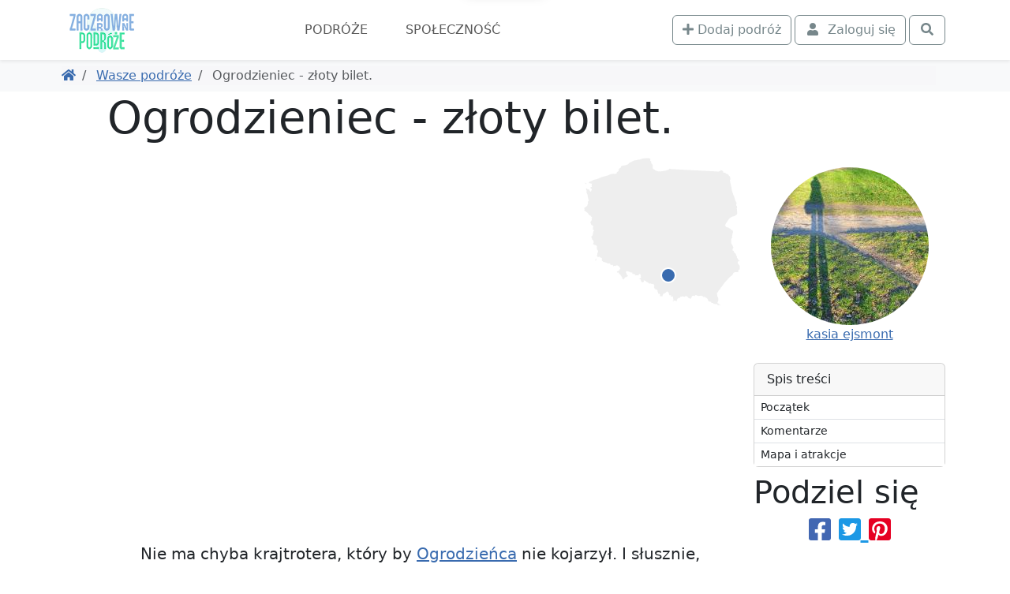

--- FILE ---
content_type: text/html; charset=UTF-8
request_url: https://www.zaczarowanepodroze.pl/wasze-podroze/6734,ogrodzieniec-zloty-bilet
body_size: 13103
content:
 <!DOCTYPE html> <html lang="pl"> <head> <meta charset="utf-8"> <meta http-equiv="X-UA-Compatible" content="IE=edge"> <meta name="viewport" content="width=device-width, initial-scale=1"> <title> Ogrodzieniec - złoty bilet., kasia ejsmont | ZaczarowanePodróże.pl </title> <link rel="canonical" href="https://www.zaczarowanepodroze.pl/wasze-podroze/6734,ogrodzieniec-zloty-bilet"> <meta name="robots" content="index, follow, max-image-preview:large, max-snippet:-1, max-video-preview:-1"> <link rel="icon" type="image/png" sizes="256x256" href="/img/podroze/zaczarowane-podroze-ikonka-256.png"> <link href="/podroze/style-1fe609e4de68407df4d7.css" rel="stylesheet"> <script defer src="https://fundingchoicesmessages.google.com/i/pub-6477764423272591?ers=1" nonce="cwVf8JnljsHh_a2m2DLBCg"></script> <script nonce="cwVf8JnljsHh_a2m2DLBCg">(function () { function signalGooglefcPresent() { if (!window.frames['googlefcPresent']) { if (document.body) { const iframe = document.createElement('iframe'); iframe.style = 'width: 0; height: 0; border: none; z-index: -1000; left: -1000px; top: -1000px;'; iframe.style.display = 'none'; iframe.name = 'googlefcPresent'; document.body.appendChild(iframe); } else { setTimeout(signalGooglefcPresent, 0); } } } signalGooglefcPresent(); })();</script>  <script>(function(w,d,s,l,i){w[l]=w[l]||[];w[l].push({'gtm.start': new Date().getTime(),event:'gtm.js'});var f=d.getElementsByTagName(s)[0], j=d.createElement(s),dl=l!='dataLayer'?'&l='+l:'';j.async=true;j.src= 'https://www.googletagmanager.com/gtm.js?id='+i+dl;f.parentNode.insertBefore(j,f); })(window,document,'script','dataLayer','GTM-5W2M6C36');</script>  </head> <body class="">  <noscript><iframe src="https://www.googletagmanager.com/ns.html?id=GTM-5W2M6C36" height="0" width="0" style="display:none;visibility:hidden"></iframe></noscript>  <div class="main-menu"> <div class="main-menu-container"> <div class="container"> <nav class="navbar navbar-expand-xl navbar-light"> <div class="container-fluid justify-content-around justify-content-sm-between px-0"> <div class="d-flex align-items-center order-2 order-md-1"> <a href="https://www.zaczarowanepodroze.pl"> <img src="/img/podroze/zaczarowane-podroze-logo-male.png" class="logo" width="94" height="60" alt="Zaczarowane Podróże - logo"> </a> </div> <div class="order-1 order-md-2"> <div class="text-md-center"> <button class="navbar-toggler" type="button" data-bs-toggle="collapse" data-bs-target="#navbarSupportedContent" aria-controls="navbarSupportedContent" aria-expanded="false" aria-label="Toggle navigation"> <span class="navbar-toggler-icon"></span> </button> </div> <div class="collapse navbar-collapse text-md-center" id="navbarSupportedContent"> <ul class="main-navbar navbar-nav me-auto mb-2 mb-lg-0"> <li class="nav-item"> <a class="nav-link" href="/wasze-podroze">Podróże</a> </li> <li class="nav-item"> <a class="nav-link" href="/spolecznosc">Społeczność</a> </li> </ul> </div> </div> <div class="d-flex order-3"> <div class="navbar-nav ms-2"> <a class="btn btn-outline-secondary me-1" href="/twoje-podroze/nowa"> <i class="fa fa-plus" aria-hidden="true"></i> <span class="d-none d-lg-inline">Dodaj podróż</span> </a> </div> <div class="navbar-nav"> <button class="btn btn-outline-secondary tt action-logowaniePokaz" title="Zaloguj się"> <i class="fa fa-fw fa-user"></i> <span class="ms-1 d-none d-lg-inline">Zaloguj się</span> </button> </div> <div class="navbar-nav ms-1"> <a class="btn btn-outline-secondary action-wyszukiwarkaPokaz" href="javascript:void(null)" title="Otwórz wyszukiwarkę"> <i class="fa fa-fw fa-search"></i> </a> </div> </div> </div> </nav> </div> </div> <div class="bg-white "> <div class="container pb-1 d-lg-none position-relative" style="height:3rem;"> <div class="card bg-primary text-white mx-0 spis-tresci-w-main-menu"> <div class="card-header d-flex cursor-pointer" data-bs-toggle="collapse" data-bs-target="#spis-tresci-w-main-menu-collapse" role="button" aria-expanded="false" aria-controls="ukrywalny spis treści" id="spis-tresci-w-main-menu-naglowek"> Spis treści <small class="fw-light ms-auto">Pokaż</small> </div> <div class="card-body p-0"> <div class="collapse overflow-auto" id="spis-tresci-w-main-menu-collapse" style="max-height: 40vh;"> <div class="list-group list-group-flush"> <a href="#poczatek" class="p-1 ps-2 list-group-item list-group-item-action"> Początek </a> <a href="#komentarze" class="p-1 ps-2 list-group-item list-group-item-action"> Komentarze </a> <a href="#mapa" class="p-1 ps-2 list-group-item list-group-item-action"> Mapa i atrakcje </a> </div> </div> </div> </div> </div> </div> </div> <div class="bg-light"> <div class="container d-md-flex p-2 align-items-center"> <ol class="breadcrumb flex-grow-1 mb-1 mb-md-0 d-flex flex-nowrap text-nowrap overflow-auto me-3"> <li class="breadcrumb-item"> <a href="/" title="Powróć do strony głównej"><i class="fa fa-home"></i></a> </li> <li class="breadcrumb-item"> <a href="https://www.zaczarowanepodroze.pl/wasze-podroze" title="Powróć do Wasze podróże"> Wasze podróże </a> </li> <li class="breadcrumb-item active"> Ogrodzieniec - złoty bilet. </li> </ol> </div> </div> <span class="anchor" id="poczatek"></span> <div class="container lightgallery-container uklad-h1-na-gorze" id="articleContainer"> <span class="anchor" id="0-"></span> <div class="d-flex flex-column"> <div class="row gx-lg-5 order-3"> <div class="col-12 col-lg-9"> <article class="uklad-h1-na-gorze"> <h1 data-glowny_obiekt="wycieczka" data-glowny_id="6734">Ogrodzieniec - złoty bilet.</h1> <div class="zdjecie-z-napisami position-relative"> <div data-src="https://static.polskieszlaki.pl/zdjecia/wycieczki/2014-02/16436-sw-1392949302.jpg" class="zdjecie cursor-pointer mb-1 d-block" title="Ogrodzieniec, kasia ejsmont" data-thumb="https://static.polskieszlaki.pl/zdjecia/wycieczki/2014-02/100_100/16436-sw-1392949302.jpg" data-lg-size="2000-1333"><picture class="zdjecie-zaslepka ratio ratio-16x9"><source media="(min-width: 1400px)" srcset="https://static.polskieszlaki.pl/zdjecia/wycieczki/2014-02/1296_730/16436-sw-1392949302.jpg" width="1296" height="730" ><source media="(min-width: 1200px)" srcset="https://static.polskieszlaki.pl/zdjecia/wycieczki/2014-02/1116_628/16436-sw-1392949302.jpg" width="1116" height="628" ><source media="(min-width: 990px)" srcset="https://static.polskieszlaki.pl/zdjecia/wycieczki/2014-02/951_535/16436-sw-1392949302.jpg" width="951" height="535" ><source media="(min-width: 769px)" srcset="https://static.polskieszlaki.pl/zdjecia/wycieczki/2014-02/696_392/16436-sw-1392949302.jpg" width="696" height="392" ><img fetchpriority="high" src="https://static.polskieszlaki.pl/zdjecia/wycieczki/2014-02/516_290/16436-sw-1392949302.jpg" alt="Ogrodzieniec, kasia ejsmont" class="img-fluid rounded"></picture></div> <div class="mapka action-slideToElement cursor-pointer" data-selector="#mapa"> <div class="mapka-miniatura d-inline-block" style="width: 200px; height: 190px;"> <div class="mapka-ze-znacznikiem"> <img class="mapa" loading="lazy" src="/img/common/pl.svg" alt="Miniaturowa mapa z zaznaczeniem" width="200" height="190"> <div style="top:140px; left:98px;"><i class="znacznik"></i></div> </div> </div> </div> </div> <p>Nie ma chyba krajtrotera, który by <a href="https://www.polskieszlaki.pl/ogrodzieniec.html">Ogrodzieńca</a> nie kojarzył. I słusznie, bo zasługuje na swoją sławę. Wiem, że na Polskich Szlakach był już dziesiątki razy, ale ja mam go odwiedzonego w minione wakacje i dlatego w moich wycieczkach też się znajdzie. Tym bardziej, że Basia z pierwszej wizyty na zamku nie wiele pamięta, a Antosia była w Ogrodzieńcu po raz pierwszy. No i wydaje mi się, że kilka zdjęć nam się tego dnia udało.</p> <p>Wybór padł na <a href="https://www.polskieszlaki.pl/ogrodzieniec.html" title="Ogrodzieniec">Ogrodzieniec</a>, rankiem w <a href="https://www.polskieszlaki.pl/lelow.html">Lelowie</a>. Poprzedni dzień zaczynaliśmy z chmurami, ale można jeszcze było mieć nadzieję. Natomiast dzień o którym piszę przywitał nas mżawką. Więc postanowiliśmy nie oddalać się za bardzo od domu. Do Ogrodzieńca dotarliśmy w pełnym zachmurzeniu. Postawiliśmy samochód, na jednym z tych strzeżonych parkingów, przerobionych na potrzeby turystów, z tego czym miejscowi dysponują, czyli z podwórka. No i po opuszczeniu pojazdu okazało się, że trochę mży. Ale pan stóż co nas na to podwórko zapraszał, stwierdził, że przestanie. No, w to nie wątpię, tylko kiedy, może po naszym odjeździe. No nic to, taka mżawka to pryszcz, byle się nam ulewa nie trafiła. Idziemy na zamek. Na wejściu nabyliśmy złoty bilet, tzn. ja nabyłam. I to była dla nas nowość, bo jak byliśmy tu poprzednio to park miniatur chyba był już w budowie, natomiast o Górze Birów, w ogóle jeszcze wtedy nie słyszałam. To pomyślałam sobie, no fajnie jednak trafią się atrakcje, których wcześniej nie widziałam. Nabyłam bilety i postawiłam męża przed faktem dokonanym. Darek nie podchodził do tego skonsolidowanego biletu z takim samym entuzjazmem. Trochę go straszyła ta <a href="https://www.polskieszlaki.pl/gora-birow.htm" title="Góra Birów">Góra Birów</a>. Odległością, no i z nazwy już zionęło wysiłkiem fizycznym, bo jak słychać Góra to wiadomo trzeba się będzie wdrapać. Ale co miał zrobić skoro już pieniądze wydałam. Gotówka nie może się marnować. A tu nie dość, że forsę wydałam, to jeszcze będzie się musiał nachodzić. Biedak. A ja jeszcze zapytałam przy kasie, jak tam dotrzeć. No to jak ta pani zaczęła nam objaśniać drogę, przez las półtora km, a potem od polnej drogi (do której dojdziemy za te półtora km), jeszcze gdzieś tam... Jedno spojrzenie na Darka i już byłam pewna, że my na pewno na te Górę nie pójdziemy piechotą z zamku. Tym bardziej, że Darek doskonale słyszał, że tam jest droga. Polna, bo polna, ale przecież droga, a on dysponuje pojazdem, to tam na pewno da się dojechać. I mam wrażenie, że ta informacja go mocno uspokoiła, bo zwiedzanie zamku odbywało się w świetnych nastrojach. I tak jak miejscowy pogodynek obiecywał, mżyć przestało, a nawet chwilami przyświecało nam słońce. Po zamku pospacerowaliśmy do parku miniatur. Zabawa była fajna, bo urządziliśmy sobie zgadywanie, co to za zamek i okazało się, że chociaż obiekty były już przez nas odwiedzone, nie wszystkie potrafiliśmy rozpoznać w miniaturze. Najwięcej trafień miał oczywiście Darek. Ale to żadna niespodzianka, on ma większe szanse na podziwianie widoków, a ja przeważnie patrzę gdzie mi dzieci uciekają. On przeważnie szwenda się z Basią, to se może chodzić w pozycji wyprostowanej, a ja z Antosią to ciągle ścieżki z bliska poznaję. To jak by mi zrobili test ze ścieżek, to by mi lepiej poszło. Chyba. Ale tak tylko marudzę dla zasady, bo w parku miniatur fajnie było i zabawnie. No i oczywiście dziewczynkom bardzo podobał się plac zabaw. Ktoś, kto te place wymyśla, powinien również opatentować sposób jak dzieci z nich wyciągnąć. Antosia już ledwo nogami powłóczyła, ale nadal się na pompowany zamek wspinała za Barbarą. I w ogóle wszędzie lazła gdzie siostra, a Basia z racji wieku wybierała atrakcje, do których Tosia jeszcze nie dorasta. Ale plac zabaw w Ogrodzieńcu podobał mi się mimo wszystko. Najbardziej dlatego, że nikt dzieciom kuponów od zabawy nie odcinał. Postawili takie zabawki, które dają możliwość korzystania z nich bez ograniczeń, jedynym ograniczeniem jest cierpliwość i hart ducha rodziców. Ktoś to sprytnie wykalkulował, bo wiadomo, że żaden dorosły długo w tym rozwrzeszczanym bałaganie nie wytrzyma. Tak więc wierzgające dzieci, po pewnym czasie są wynoszone z placu pod pachą, tudzież przekupywane przez rodziców rzeczami będącymi poza placem zabaw, aby tylko zgodziły się wreszcie go opuścić, najlepiej na własnych nogach (korzystaliśmy z obu opcji z racji różnicy wieku). Po opuszczeniu placu, kupiliśmy te lody i zmierzaliśmy spacerkiem w stronę samochodu.- No podjedziemy tam bliżej, pod tę Górę, no bo przecież ciągle się chmurzy, a te półtora km z hakiem to jest tylko w jedną stronę, a jak się rozpada i będzie trzeba z dziećmi w deszczu do samochodu wracać &ndash; Darek. No jasne, dobro dzieci najważniejsze, a taty wygoda tylko przy okazji. No i myślałam, że nam się jeszcze chwilka na tym placu zejdzie bo Darek będzie tej drogi z auto-mapą szukał. Ale okazuje się, że pan stróż, co tak świetnie pogodę przepowiada, pełni też rolę miejscowej nawigacji i jak usłyszał, że chcemy podjechać, bo z dziećmi, to nam dojazd objaśnił. No to pojechaliśmy jak kazał. Skręciliśmy raz &ndash; i droga zrobiła się strasznie chudziutka ale ciągle jeszcze był na niej asfalt. Skręciliśmy drugi raz &ndash; i wylądowaliśmy na łące. Ale ta łąka nosiła ślady, jakby ktoś, kiedyś jednak tędy jechał. Mógł ktoś kiedyś, to może i Darek dzisiaj, no bo czemu niby nie. Informacje miał, można powiedzieć z pierwszej ręki, bo od miejscowego. Mnie jednak nie dawała spokoju myśl, że to co tędy przed nami jechało to jednak mógł być ciągnik i to nie wiadomo kiedy. I on wcale nie musiał jechać do Grodu, ale np. z zamiarem skoszenia tej łąki. A planów nie zrealizował bo ugrzązł. Wyjechaliśmy zza którychś tam z kolei krzaków i zatrzymaliśmy się przy budce z biletami. Tak nas pan nawigator dobrze poinformował, że na Górę Birów musieliśmy się wspiąć już tylko po tych drewnianych schodach. A przy okazji wyjaśniło się pochodzenie śladów na łące. Bo pod budką z biletami stał samochód, który ewidentnie przebył te samą trasę co my. Czyżby parkował w Ogrodzieńcu na tym samym parkingu? Nie no bardziej prawdopodobne, że pan bileter o mentalności mojego męża jest. A na Górze Birów nam się rozpadało. I wiało nieźle, tak że jak stamtąd zlazłam i schowałam się do samochodu to szczęśliwa byłam, że nie muszę już te półtora km z hakiem wracać na piechotę.</p><div data-src="https://static.polskieszlaki.pl/zdjecia/wycieczki/2014-02/16436-dn-1392949563.jpg" class="zdjecie cursor-pointer mb-1 d-block" title="Ogrodzieniec, kasia ejsmont" data-thumb="https://static.polskieszlaki.pl/zdjecia/wycieczki/2014-02/100_100/16436-dn-1392949563.jpg" data-lg-size="2000-1333"><picture class="zdjecie-zaslepka ratio ratio-16x9"><source media="(min-width: 1400px)" srcset="https://static.polskieszlaki.pl/zdjecia/wycieczki/2014-02/960_540/16436-dn-1392949563.jpg" width="960" height="540" ><source media="(min-width: 990px)" srcset="https://static.polskieszlaki.pl/zdjecia/wycieczki/2014-02/825_464/16436-dn-1392949563.jpg" width="825" height="464" ><source media="(min-width: 768px)" srcset="https://static.polskieszlaki.pl/zdjecia/wycieczki/2014-02/696_392/16436-dn-1392949563.jpg" width="696" height="392" ><img decoding="async" loading="lazy" src="https://static.polskieszlaki.pl/zdjecia/wycieczki/2014-02/516_290/16436-dn-1392949563.jpg" width="516" height="290" alt="Ogrodzieniec, kasia ejsmont" class="img-fluid rounded"></picture><figcaption class="figure-caption p-2 border-bottom rounded-bottom bg-light">Ogrodzieniec, kasia ejsmont</figcaption></div> <p>W drodze powrotnej to już regularna ulewa nas złapała. I jeszcze pomyliliśmy drogę. I w normalnych warunkach nie było by problemu, bo w końcu wszystkie drogi prowadzą do Lelowa, ale to nie były normalne warunki. Bo w poprzednim tygodniu (czyli tym kiedy nie było z nami Darka), <a href="https://www.polskieszlaki.pl/lelow.html" title="Lelów">Lelów</a> nawiedziła powódź, jakiej najstarsi miejscowi nie pamiętali. I przez prawie dwa dni Lelów był odcięty od świata &ndash; dosłownie. Pięć mostów i w pewnym momencie żaden nie przejezdny. Darek do nas jechał przez Szczekociny, czyli zupełnie naokoło i jedynym właściwie wjazdem gdzie nie ma mostu. Do <a href="https://www.polskieszlaki.pl/wieliczka-atrakcje/" title="Wieliczka">Wieliczki</a> jechaliśmy przez Pradła, czyli przez most który już później udostępniono dla ruchu. I tym właśnie mostem wydostaliśmy się do Ogrodzieńca, tylko w drodze powrotnej przejechaliśmy sobie jakiś skręt i nawigacja poprowadziła nas do mostu który nadal był zamknięty. Tak więc zwiedzaliśmy jeszcze przy okazji okolice samochodem i oglądaliśmy pobojowisko jakie woda uczyniła. Bo żeby wrócić, musieliśmy dojechać jednak do tego mostu którym wyjechaliśmy.</p> <div class="my-5 d-flex justify-content-center visible-on-viewport"><div class="galeria-masonry"><div class="masonry-item s1w1"><div data-src="https://static.polskieszlaki.pl/zdjecia/wycieczki/2014-02/16436-xw-1392952931.jpg" class="zdjecie cursor-pointer mb-1 d-block" title="Ogrodzieniec, kasia ejsmont" data-thumb="https://static.polskieszlaki.pl/zdjecia/wycieczki/2014-02/100_100/16436-xw-1392952931.jpg" data-lg-size=""><picture class="zdjecie-zaslepka ratio ratio-1x1"><img decoding="async" loading="lazy" src="https://static.polskieszlaki.pl/zdjecia/wycieczki/2014-02/100_100/16436-xw-1392952931.jpg" width="100" height="100" alt="Ogrodzieniec, kasia ejsmont" class="img-fluid rounded"></picture></div></div><div class="masonry-item s1w1"><div data-src="https://static.polskieszlaki.pl/zdjecia/wycieczki/2014-02/16436-oi-1392953099.jpg" class="zdjecie cursor-pointer mb-1 d-block" title="Ogrodzieniec, kasia ejsmont" data-thumb="https://static.polskieszlaki.pl/zdjecia/wycieczki/2014-02/100_100/16436-oi-1392953099.jpg" data-lg-size=""><picture class="zdjecie-zaslepka ratio ratio-1x1"><img decoding="async" loading="lazy" src="https://static.polskieszlaki.pl/zdjecia/wycieczki/2014-02/100_100/16436-oi-1392953099.jpg" width="100" height="100" alt="Ogrodzieniec, kasia ejsmont" class="img-fluid rounded"></picture></div></div><div class="masonry-item s1w1"><div data-src="https://static.polskieszlaki.pl/zdjecia/wycieczki/2014-02/16436-wb-1392949633.jpg" class="zdjecie cursor-pointer mb-1 d-block" title="Ogrodzieniec, kasia ejsmont" data-thumb="https://static.polskieszlaki.pl/zdjecia/wycieczki/2014-02/100_100/16436-wb-1392949633.jpg" data-lg-size=""><picture class="zdjecie-zaslepka ratio ratio-1x1"><img decoding="async" loading="lazy" src="https://static.polskieszlaki.pl/zdjecia/wycieczki/2014-02/100_100/16436-wb-1392949633.jpg" width="100" height="100" alt="Ogrodzieniec, kasia ejsmont" class="img-fluid rounded"></picture></div></div><div class="masonry-item s1w1"><div data-src="https://static.polskieszlaki.pl/zdjecia/wycieczki/2014-02/16436-sa-1392949986.jpg" class="zdjecie cursor-pointer mb-1 d-block" title="Ogrodzieniec, kasia ejsmont" data-thumb="https://static.polskieszlaki.pl/zdjecia/wycieczki/2014-02/100_100/16436-sa-1392949986.jpg" data-lg-size=""><picture class="zdjecie-zaslepka ratio ratio-1x1"><img decoding="async" loading="lazy" src="https://static.polskieszlaki.pl/zdjecia/wycieczki/2014-02/100_100/16436-sa-1392949986.jpg" width="100" height="100" alt="Ogrodzieniec, kasia ejsmont" class="img-fluid rounded"></picture></div></div><div class="masonry-item s2w2"><div data-src="https://static.polskieszlaki.pl/zdjecia/wycieczki/2014-02/16436-mu-1392953481.jpg" class="zdjecie cursor-pointer mb-1 d-block" title="Ogrodzieniec, kasia ejsmont" data-thumb="https://static.polskieszlaki.pl/zdjecia/wycieczki/2014-02/100_100/16436-mu-1392953481.jpg" data-lg-size=""><picture class="zdjecie-zaslepka ratio ratio-1x1"><img decoding="async" loading="lazy" src="https://static.polskieszlaki.pl/zdjecia/wycieczki/2014-02/200_200/16436-mu-1392953481.jpg" width="200" height="200" alt="Ogrodzieniec, kasia ejsmont" class="img-fluid rounded"></picture></div></div><div class="masonry-item s1w1"><div data-src="https://static.polskieszlaki.pl/zdjecia/wycieczki/2014-02/16436-fn-1392949855.jpg" class="zdjecie cursor-pointer mb-1 d-block" title="Ogrodzieniec, kasia ejsmont" data-thumb="https://static.polskieszlaki.pl/zdjecia/wycieczki/2014-02/100_100/16436-fn-1392949855.jpg" data-lg-size=""><picture class="zdjecie-zaslepka ratio ratio-1x1"><img decoding="async" loading="lazy" src="https://static.polskieszlaki.pl/zdjecia/wycieczki/2014-02/100_100/16436-fn-1392949855.jpg" width="100" height="100" alt="Ogrodzieniec, kasia ejsmont" class="img-fluid rounded"></picture></div></div><div class="masonry-item s1w1"><div data-src="https://static.polskieszlaki.pl/zdjecia/wycieczki/2014-02/16436-bq-1392953386.jpg" class="zdjecie cursor-pointer mb-1 d-block" title="Ogrodzieniec, kasia ejsmont" data-thumb="https://static.polskieszlaki.pl/zdjecia/wycieczki/2014-02/100_100/16436-bq-1392953386.jpg" data-lg-size=""><picture class="zdjecie-zaslepka ratio ratio-1x1"><img decoding="async" loading="lazy" src="https://static.polskieszlaki.pl/zdjecia/wycieczki/2014-02/100_100/16436-bq-1392953386.jpg" width="100" height="100" alt="Ogrodzieniec, kasia ejsmont" class="img-fluid rounded"></picture></div></div><div class="masonry-item s1w1"><div data-src="https://static.polskieszlaki.pl/zdjecia/wycieczki/2014-02/16436-wy-1392950198.jpg" class="zdjecie cursor-pointer mb-1 d-block" title="Ogrodzieniec, kasia ejsmont" data-thumb="https://static.polskieszlaki.pl/zdjecia/wycieczki/2014-02/100_100/16436-wy-1392950198.jpg" data-lg-size=""><picture class="zdjecie-zaslepka ratio ratio-1x1"><img decoding="async" loading="lazy" src="https://static.polskieszlaki.pl/zdjecia/wycieczki/2014-02/100_100/16436-wy-1392950198.jpg" width="100" height="100" alt="Ogrodzieniec, kasia ejsmont" class="img-fluid rounded"></picture></div></div><div class="masonry-item s1w1"><div data-src="https://static.polskieszlaki.pl/zdjecia/wycieczki/2014-02/16436-jh-1392953559.jpg" class="zdjecie cursor-pointer mb-1 d-block" title="Ogrodzieniec, kasia ejsmont" data-thumb="https://static.polskieszlaki.pl/zdjecia/wycieczki/2014-02/100_100/16436-jh-1392953559.jpg" data-lg-size=""><picture class="zdjecie-zaslepka ratio ratio-1x1"><img decoding="async" loading="lazy" src="https://static.polskieszlaki.pl/zdjecia/wycieczki/2014-02/100_100/16436-jh-1392953559.jpg" width="100" height="100" alt="Ogrodzieniec, kasia ejsmont" class="img-fluid rounded"></picture></div></div><div class="masonry-item s2w2"><div data-src="https://static.polskieszlaki.pl/zdjecia/wycieczki/2014-02/16436-pm-1392953677.jpg" class="zdjecie cursor-pointer mb-1 d-block" title="Ogrodzieniec, kasia ejsmont" data-thumb="https://static.polskieszlaki.pl/zdjecia/wycieczki/2014-02/100_100/16436-pm-1392953677.jpg" data-lg-size=""><picture class="zdjecie-zaslepka ratio ratio-1x1"><img decoding="async" loading="lazy" src="https://static.polskieszlaki.pl/zdjecia/wycieczki/2014-02/200_200/16436-pm-1392953677.jpg" width="200" height="200" alt="Ogrodzieniec, kasia ejsmont" class="img-fluid rounded"></picture></div></div><div class="masonry-item s1w1"><div data-src="https://static.polskieszlaki.pl/zdjecia/wycieczki/2014-02/16436-vb-1392950331.jpg" class="zdjecie cursor-pointer mb-1 d-block" title="Ogrodzieniec, kasia ejsmont" data-thumb="https://static.polskieszlaki.pl/zdjecia/wycieczki/2014-02/100_100/16436-vb-1392950331.jpg" data-lg-size=""><picture class="zdjecie-zaslepka ratio ratio-1x1"><img decoding="async" loading="lazy" src="https://static.polskieszlaki.pl/zdjecia/wycieczki/2014-02/100_100/16436-vb-1392950331.jpg" width="100" height="100" alt="Ogrodzieniec, kasia ejsmont" class="img-fluid rounded"></picture></div></div><div class="masonry-item s1w1"><div data-src="https://static.polskieszlaki.pl/zdjecia/wycieczki/2014-02/16436-pw-1392950395.jpg" class="zdjecie cursor-pointer mb-1 d-block" title="Ogrodzieniec, kasia ejsmont" data-thumb="https://static.polskieszlaki.pl/zdjecia/wycieczki/2014-02/100_100/16436-pw-1392950395.jpg" data-lg-size=""><picture class="zdjecie-zaslepka ratio ratio-1x1"><img decoding="async" loading="lazy" src="https://static.polskieszlaki.pl/zdjecia/wycieczki/2014-02/100_100/16436-pw-1392950395.jpg" width="100" height="100" alt="Ogrodzieniec, kasia ejsmont" class="img-fluid rounded"></picture></div></div><div class="masonry-item s1w1"><div data-src="https://static.polskieszlaki.pl/zdjecia/wycieczki/2014-02/16436-oi-1392950517.jpg" class="zdjecie cursor-pointer mb-1 d-block" title="Ogrodzieniec, kasia ejsmont" data-thumb="https://static.polskieszlaki.pl/zdjecia/wycieczki/2014-02/100_100/16436-oi-1392950517.jpg" data-lg-size=""><picture class="zdjecie-zaslepka ratio ratio-1x1"><img decoding="async" loading="lazy" src="https://static.polskieszlaki.pl/zdjecia/wycieczki/2014-02/100_100/16436-oi-1392950517.jpg" width="100" height="100" alt="Ogrodzieniec, kasia ejsmont" class="img-fluid rounded"></picture></div></div><div class="masonry-item s1w1"><div data-src="https://static.polskieszlaki.pl/zdjecia/wycieczki/2014-02/16436-zc-1392950666.jpg" class="zdjecie cursor-pointer mb-1 d-block" title="Ogrodzieniec, kasia ejsmont" data-thumb="https://static.polskieszlaki.pl/zdjecia/wycieczki/2014-02/100_100/16436-zc-1392950666.jpg" data-lg-size=""><picture class="zdjecie-zaslepka ratio ratio-1x1"><img decoding="async" loading="lazy" src="https://static.polskieszlaki.pl/zdjecia/wycieczki/2014-02/100_100/16436-zc-1392950666.jpg" width="100" height="100" alt="Ogrodzieniec, kasia ejsmont" class="img-fluid rounded"></picture></div></div><div class="masonry-item s2w2"><div data-src="https://static.polskieszlaki.pl/zdjecia/wycieczki/2014-02/16436-dt-1392950744.jpg" class="zdjecie cursor-pointer mb-1 d-block" title="Ogrodzieniec, kasia ejsmont" data-thumb="https://static.polskieszlaki.pl/zdjecia/wycieczki/2014-02/100_100/16436-dt-1392950744.jpg" data-lg-size=""><picture class="zdjecie-zaslepka ratio ratio-1x1"><img decoding="async" loading="lazy" src="https://static.polskieszlaki.pl/zdjecia/wycieczki/2014-02/200_200/16436-dt-1392950744.jpg" width="200" height="200" alt="Ogrodzieniec, kasia ejsmont" class="img-fluid rounded"></picture></div></div><div class="masonry-item s1w1"><div data-src="https://static.polskieszlaki.pl/zdjecia/wycieczki/2014-02/16436-kt-1392953822.jpg" class="zdjecie cursor-pointer mb-1 d-block" title="Ogrodzieniec, kasia ejsmont" data-thumb="https://static.polskieszlaki.pl/zdjecia/wycieczki/2014-02/100_100/16436-kt-1392953822.jpg" data-lg-size=""><picture class="zdjecie-zaslepka ratio ratio-1x1"><img decoding="async" loading="lazy" src="https://static.polskieszlaki.pl/zdjecia/wycieczki/2014-02/100_100/16436-kt-1392953822.jpg" width="100" height="100" alt="Ogrodzieniec, kasia ejsmont" class="img-fluid rounded"></picture></div></div><div class="masonry-item s1w1"><div data-src="https://static.polskieszlaki.pl/zdjecia/wycieczki/2014-02/16436-mo-1392953932.jpg" class="zdjecie cursor-pointer mb-1 d-block" title="Ogrodzieniec, kasia ejsmont" data-thumb="https://static.polskieszlaki.pl/zdjecia/wycieczki/2014-02/100_100/16436-mo-1392953932.jpg" data-lg-size=""><picture class="zdjecie-zaslepka ratio ratio-1x1"><img decoding="async" loading="lazy" src="https://static.polskieszlaki.pl/zdjecia/wycieczki/2014-02/100_100/16436-mo-1392953932.jpg" width="100" height="100" alt="Ogrodzieniec, kasia ejsmont" class="img-fluid rounded"></picture></div></div><div class="masonry-item s1w1"><div data-src="https://static.polskieszlaki.pl/zdjecia/wycieczki/2014-02/16436-qy-1392950887.jpg" class="zdjecie cursor-pointer mb-1 d-block" title="Ogrodzieniec, kasia ejsmont" data-thumb="https://static.polskieszlaki.pl/zdjecia/wycieczki/2014-02/100_100/16436-qy-1392950887.jpg" data-lg-size=""><picture class="zdjecie-zaslepka ratio ratio-1x1"><img decoding="async" loading="lazy" src="https://static.polskieszlaki.pl/zdjecia/wycieczki/2014-02/100_100/16436-qy-1392950887.jpg" width="100" height="100" alt="Ogrodzieniec, kasia ejsmont" class="img-fluid rounded"></picture></div></div><div class="masonry-item s1w1"><div data-src="https://static.polskieszlaki.pl/zdjecia/wycieczki/2014-02/16436-cn-1392951003.jpg" class="zdjecie cursor-pointer mb-1 d-block" title="Ogrodzieniec, kasia ejsmont" data-thumb="https://static.polskieszlaki.pl/zdjecia/wycieczki/2014-02/100_100/16436-cn-1392951003.jpg" data-lg-size=""><picture class="zdjecie-zaslepka ratio ratio-1x1"><img decoding="async" loading="lazy" src="https://static.polskieszlaki.pl/zdjecia/wycieczki/2014-02/100_100/16436-cn-1392951003.jpg" width="100" height="100" alt="Ogrodzieniec, kasia ejsmont" class="img-fluid rounded"></picture></div></div><div class="masonry-item s2w2"><div data-src="https://static.polskieszlaki.pl/zdjecia/wycieczki/2014-02/16436-jb-1392951062.jpg" class="zdjecie cursor-pointer mb-1 d-block" title="Ogrodzieniec, kasia ejsmont" data-thumb="https://static.polskieszlaki.pl/zdjecia/wycieczki/2014-02/100_100/16436-jb-1392951062.jpg" data-lg-size=""><picture class="zdjecie-zaslepka ratio ratio-1x1"><img decoding="async" loading="lazy" src="https://static.polskieszlaki.pl/zdjecia/wycieczki/2014-02/200_200/16436-jb-1392951062.jpg" width="200" height="200" alt="Ogrodzieniec, kasia ejsmont" class="img-fluid rounded"></picture></div></div><div class="masonry-item s1w1"><div data-src="https://static.polskieszlaki.pl/zdjecia/wycieczki/2014-02/16436-nb-1392954023.jpg" class="zdjecie cursor-pointer mb-1 d-block" title="Ogrodzieniec, kasia ejsmont" data-thumb="https://static.polskieszlaki.pl/zdjecia/wycieczki/2014-02/100_100/16436-nb-1392954023.jpg" data-lg-size=""><picture class="zdjecie-zaslepka ratio ratio-1x1"><img decoding="async" loading="lazy" src="https://static.polskieszlaki.pl/zdjecia/wycieczki/2014-02/100_100/16436-nb-1392954023.jpg" width="100" height="100" alt="Ogrodzieniec, kasia ejsmont" class="img-fluid rounded"></picture></div></div><div class="masonry-item s1w1"><div data-src="https://static.polskieszlaki.pl/zdjecia/wycieczki/2014-02/16436-ww-1392954261.jpg" class="zdjecie cursor-pointer mb-1 d-block" title="Ogrodzieniec, kasia ejsmont" data-thumb="https://static.polskieszlaki.pl/zdjecia/wycieczki/2014-02/100_100/16436-ww-1392954261.jpg" data-lg-size=""><picture class="zdjecie-zaslepka ratio ratio-1x1"><img decoding="async" loading="lazy" src="https://static.polskieszlaki.pl/zdjecia/wycieczki/2014-02/100_100/16436-ww-1392954261.jpg" width="100" height="100" alt="Ogrodzieniec, kasia ejsmont" class="img-fluid rounded"></picture></div></div><div class="masonry-item s1w1"><div data-src="https://static.polskieszlaki.pl/zdjecia/wycieczki/2014-02/16436-hm-1392948914.jpg" class="zdjecie cursor-pointer mb-1 d-block" title="Ogrodzieniec, kasia ejsmont" data-thumb="https://static.polskieszlaki.pl/zdjecia/wycieczki/2014-02/100_100/16436-hm-1392948914.jpg" data-lg-size=""><picture class="zdjecie-zaslepka ratio ratio-1x1"><img decoding="async" loading="lazy" src="https://static.polskieszlaki.pl/zdjecia/wycieczki/2014-02/100_100/16436-hm-1392948914.jpg" width="100" height="100" alt="Ogrodzieniec, kasia ejsmont" class="img-fluid rounded"></picture></div></div><div class="masonry-item s1w1"><div data-src="https://static.polskieszlaki.pl/zdjecia/wycieczki/2014-02/16436-ur-1392955146.jpg" class="zdjecie cursor-pointer mb-1 d-block" title="Ogrodzieniec, kasia ejsmont" data-thumb="https://static.polskieszlaki.pl/zdjecia/wycieczki/2014-02/100_100/16436-ur-1392955146.jpg" data-lg-size=""><picture class="zdjecie-zaslepka ratio ratio-1x1"><img decoding="async" loading="lazy" src="https://static.polskieszlaki.pl/zdjecia/wycieczki/2014-02/100_100/16436-ur-1392955146.jpg" width="100" height="100" alt="Ogrodzieniec, kasia ejsmont" class="img-fluid rounded"></picture></div></div><div class="masonry-item s2w2"><div data-src="https://static.polskieszlaki.pl/zdjecia/wycieczki/2014-02/16436-gp-1392951282.jpg" class="zdjecie cursor-pointer mb-1 d-block" title="Ogrodzieniec, kasia ejsmont" data-thumb="https://static.polskieszlaki.pl/zdjecia/wycieczki/2014-02/100_100/16436-gp-1392951282.jpg" data-lg-size=""><picture class="zdjecie-zaslepka ratio ratio-1x1"><img decoding="async" loading="lazy" src="https://static.polskieszlaki.pl/zdjecia/wycieczki/2014-02/200_200/16436-gp-1392951282.jpg" width="200" height="200" alt="Ogrodzieniec, kasia ejsmont" class="img-fluid rounded"></picture></div></div><div class="masonry-item s1w1"><div data-src="https://static.polskieszlaki.pl/zdjecia/wycieczki/2014-02/16436-ve-1392951346.jpg" class="zdjecie cursor-pointer mb-1 d-block" title="Ogrodzieniec, kasia ejsmont" data-thumb="https://static.polskieszlaki.pl/zdjecia/wycieczki/2014-02/100_100/16436-ve-1392951346.jpg" data-lg-size=""><picture class="zdjecie-zaslepka ratio ratio-1x1"><img decoding="async" loading="lazy" src="https://static.polskieszlaki.pl/zdjecia/wycieczki/2014-02/100_100/16436-ve-1392951346.jpg" width="100" height="100" alt="Ogrodzieniec, kasia ejsmont" class="img-fluid rounded"></picture></div></div><div class="masonry-item s1w1"><div data-src="https://static.polskieszlaki.pl/zdjecia/wycieczki/2014-02/16436-zn-1392951394.jpg" class="zdjecie cursor-pointer mb-1 d-block" title="Ogrodzieniec, kasia ejsmont" data-thumb="https://static.polskieszlaki.pl/zdjecia/wycieczki/2014-02/100_100/16436-zn-1392951394.jpg" data-lg-size=""><picture class="zdjecie-zaslepka ratio ratio-1x1"><img decoding="async" loading="lazy" src="https://static.polskieszlaki.pl/zdjecia/wycieczki/2014-02/100_100/16436-zn-1392951394.jpg" width="100" height="100" alt="Ogrodzieniec, kasia ejsmont" class="img-fluid rounded"></picture></div></div><div class="masonry-item s1w1"><div data-src="https://static.polskieszlaki.pl/zdjecia/wycieczki/2014-02/16436-xa-1392954322.jpg" class="zdjecie cursor-pointer mb-1 d-block" title="Ogrodzieniec, kasia ejsmont" data-thumb="https://static.polskieszlaki.pl/zdjecia/wycieczki/2014-02/100_100/16436-xa-1392954322.jpg" data-lg-size=""><picture class="zdjecie-zaslepka ratio ratio-1x1"><img decoding="async" loading="lazy" src="https://static.polskieszlaki.pl/zdjecia/wycieczki/2014-02/100_100/16436-xa-1392954322.jpg" width="100" height="100" alt="Ogrodzieniec, kasia ejsmont" class="img-fluid rounded"></picture></div></div><div class="masonry-item s1w1"><div data-src="https://static.polskieszlaki.pl/zdjecia/wycieczki/2014-02/16436-bt-1392951619.jpg" class="zdjecie cursor-pointer mb-1 d-block" title="Ogrodzieniec, kasia ejsmont" data-thumb="https://static.polskieszlaki.pl/zdjecia/wycieczki/2014-02/100_100/16436-bt-1392951619.jpg" data-lg-size=""><picture class="zdjecie-zaslepka ratio ratio-1x1"><img decoding="async" loading="lazy" src="https://static.polskieszlaki.pl/zdjecia/wycieczki/2014-02/100_100/16436-bt-1392951619.jpg" width="100" height="100" alt="Ogrodzieniec, kasia ejsmont" class="img-fluid rounded"></picture></div></div><div class="masonry-item s2w2"><div data-src="https://static.polskieszlaki.pl/zdjecia/wycieczki/2014-02/16436-na-1392954493.jpg" class="zdjecie cursor-pointer mb-1 d-block" title="Ogrodzieniec park miniatur, kasia ejsmont" data-thumb="https://static.polskieszlaki.pl/zdjecia/wycieczki/2014-02/100_100/16436-na-1392954493.jpg" data-lg-size=""><picture class="zdjecie-zaslepka ratio ratio-1x1"><img decoding="async" loading="lazy" src="https://static.polskieszlaki.pl/zdjecia/wycieczki/2014-02/200_200/16436-na-1392954493.jpg" width="200" height="200" alt="Ogrodzieniec park miniatur, kasia ejsmont" class="img-fluid rounded"></picture></div></div><div class="masonry-item s1w1"><div data-src="https://static.polskieszlaki.pl/zdjecia/wycieczki/2014-02/16436-ot-1392954673.jpg" class="zdjecie cursor-pointer mb-1 d-block" title="Ogrodzieniec park miniatur, kasia ejsmont" data-thumb="https://static.polskieszlaki.pl/zdjecia/wycieczki/2014-02/100_100/16436-ot-1392954673.jpg" data-lg-size=""><picture class="zdjecie-zaslepka ratio ratio-1x1"><img decoding="async" loading="lazy" src="https://static.polskieszlaki.pl/zdjecia/wycieczki/2014-02/100_100/16436-ot-1392954673.jpg" width="100" height="100" alt="Ogrodzieniec park miniatur, kasia ejsmont" class="img-fluid rounded"></picture></div></div><div class="masonry-item s1w1"><div data-src="https://static.polskieszlaki.pl/zdjecia/wycieczki/2014-02/16436-dv-1392951818.jpg" class="zdjecie cursor-pointer mb-1 d-block" title="Ogrodzieniec park miniatur, kasia ejsmont" data-thumb="https://static.polskieszlaki.pl/zdjecia/wycieczki/2014-02/100_100/16436-dv-1392951818.jpg" data-lg-size=""><picture class="zdjecie-zaslepka ratio ratio-1x1"><img decoding="async" loading="lazy" src="https://static.polskieszlaki.pl/zdjecia/wycieczki/2014-02/100_100/16436-dv-1392951818.jpg" width="100" height="100" alt="Ogrodzieniec park miniatur, kasia ejsmont" class="img-fluid rounded"></picture></div></div><div class="masonry-item s1w1"><div data-src="https://static.polskieszlaki.pl/zdjecia/wycieczki/2014-02/16436-sk-1392951920.jpg" class="zdjecie cursor-pointer mb-1 d-block" title="Ogrodzieniec park miniatur, kasia ejsmont" data-thumb="https://static.polskieszlaki.pl/zdjecia/wycieczki/2014-02/100_100/16436-sk-1392951920.jpg" data-lg-size=""><picture class="zdjecie-zaslepka ratio ratio-1x1"><img decoding="async" loading="lazy" src="https://static.polskieszlaki.pl/zdjecia/wycieczki/2014-02/100_100/16436-sk-1392951920.jpg" width="100" height="100" alt="Ogrodzieniec park miniatur, kasia ejsmont" class="img-fluid rounded"></picture></div></div><div class="masonry-item s1w1"><div data-src="https://static.polskieszlaki.pl/zdjecia/wycieczki/2014-02/16436-rm-1392952020.jpg" class="zdjecie cursor-pointer mb-1 d-block" title="Ogrodzieniec park miniatur, kasia ejsmont" data-thumb="https://static.polskieszlaki.pl/zdjecia/wycieczki/2014-02/100_100/16436-rm-1392952020.jpg" data-lg-size=""><picture class="zdjecie-zaslepka ratio ratio-1x1"><img decoding="async" loading="lazy" src="https://static.polskieszlaki.pl/zdjecia/wycieczki/2014-02/100_100/16436-rm-1392952020.jpg" width="100" height="100" alt="Ogrodzieniec park miniatur, kasia ejsmont" class="img-fluid rounded"></picture></div></div><div class="masonry-item s2w2"><div data-src="https://static.polskieszlaki.pl/zdjecia/wycieczki/2014-02/16436-mb-1392952167.jpg" class="zdjecie cursor-pointer mb-1 d-block" title="Góra Birów, kasia ejsmont" data-thumb="https://static.polskieszlaki.pl/zdjecia/wycieczki/2014-02/100_100/16436-mb-1392952167.jpg" data-lg-size=""><picture class="zdjecie-zaslepka ratio ratio-1x1"><img decoding="async" loading="lazy" src="https://static.polskieszlaki.pl/zdjecia/wycieczki/2014-02/200_200/16436-mb-1392952167.jpg" width="200" height="200" alt="Góra Birów, kasia ejsmont" class="img-fluid rounded"></picture></div></div><div class="masonry-item s1w1"><div data-src="https://static.polskieszlaki.pl/zdjecia/wycieczki/2014-02/16436-sj-1392952274.jpg" class="zdjecie cursor-pointer mb-1 d-block" title="Góra Birów, kasia ejsmont" data-thumb="https://static.polskieszlaki.pl/zdjecia/wycieczki/2014-02/100_100/16436-sj-1392952274.jpg" data-lg-size=""><picture class="zdjecie-zaslepka ratio ratio-1x1"><img decoding="async" loading="lazy" src="https://static.polskieszlaki.pl/zdjecia/wycieczki/2014-02/100_100/16436-sj-1392952274.jpg" width="100" height="100" alt="Góra Birów, kasia ejsmont" class="img-fluid rounded"></picture></div></div><div class="masonry-item s1w1"><div data-src="https://static.polskieszlaki.pl/zdjecia/wycieczki/2014-02/16436-bh-1392952336.jpg" class="zdjecie cursor-pointer mb-1 d-block" title="Góra Birów, kasia ejsmont" data-thumb="https://static.polskieszlaki.pl/zdjecia/wycieczki/2014-02/100_100/16436-bh-1392952336.jpg" data-lg-size=""><picture class="zdjecie-zaslepka ratio ratio-1x1"><img decoding="async" loading="lazy" src="https://static.polskieszlaki.pl/zdjecia/wycieczki/2014-02/100_100/16436-bh-1392952336.jpg" width="100" height="100" alt="Góra Birów, kasia ejsmont" class="img-fluid rounded"></picture></div></div><div class="masonry-item s1w1"><div data-src="https://static.polskieszlaki.pl/zdjecia/wycieczki/2014-02/16436-as-1392952391.jpg" class="zdjecie cursor-pointer mb-1 d-block" title="Góra Birów, kasia ejsmont" data-thumb="https://static.polskieszlaki.pl/zdjecia/wycieczki/2014-02/100_100/16436-as-1392952391.jpg" data-lg-size=""><picture class="zdjecie-zaslepka ratio ratio-1x1"><img decoding="async" loading="lazy" src="https://static.polskieszlaki.pl/zdjecia/wycieczki/2014-02/100_100/16436-as-1392952391.jpg" width="100" height="100" alt="Góra Birów, kasia ejsmont" class="img-fluid rounded"></picture></div></div><div class="masonry-item s1w1"><div data-src="https://static.polskieszlaki.pl/zdjecia/wycieczki/2014-02/16436-ta-1392952445.jpg" class="zdjecie cursor-pointer mb-1 d-block" title="Góra Birów, kasia ejsmont" data-thumb="https://static.polskieszlaki.pl/zdjecia/wycieczki/2014-02/100_100/16436-ta-1392952445.jpg" data-lg-size=""><picture class="zdjecie-zaslepka ratio ratio-1x1"><img decoding="async" loading="lazy" src="https://static.polskieszlaki.pl/zdjecia/wycieczki/2014-02/100_100/16436-ta-1392952445.jpg" width="100" height="100" alt="Góra Birów, kasia ejsmont" class="img-fluid rounded"></picture></div></div><div class="masonry-item s2w2"><div data-src="https://static.polskieszlaki.pl/zdjecia/wycieczki/2014-02/16436-mh-1392952527.jpg" class="zdjecie cursor-pointer mb-1 d-block" title="Góra Birów, kasia ejsmont" data-thumb="https://static.polskieszlaki.pl/zdjecia/wycieczki/2014-02/100_100/16436-mh-1392952527.jpg" data-lg-size=""><picture class="zdjecie-zaslepka ratio ratio-1x1"><img decoding="async" loading="lazy" src="https://static.polskieszlaki.pl/zdjecia/wycieczki/2014-02/200_200/16436-mh-1392952527.jpg" width="200" height="200" alt="Góra Birów, kasia ejsmont" class="img-fluid rounded"></picture></div></div><div class="masonry-item s1w1"><div data-src="https://static.polskieszlaki.pl/zdjecia/wycieczki/2014-02/16436-dj-1392952584.jpg" class="zdjecie cursor-pointer mb-1 d-block" title="Góra Birów, kasia ejsmont" data-thumb="https://static.polskieszlaki.pl/zdjecia/wycieczki/2014-02/100_100/16436-dj-1392952584.jpg" data-lg-size=""><picture class="zdjecie-zaslepka ratio ratio-1x1"><img decoding="async" loading="lazy" src="https://static.polskieszlaki.pl/zdjecia/wycieczki/2014-02/100_100/16436-dj-1392952584.jpg" width="100" height="100" alt="Góra Birów, kasia ejsmont" class="img-fluid rounded"></picture></div></div><div class="masonry-item s1w1"><div data-src="https://static.polskieszlaki.pl/zdjecia/wycieczki/2014-02/16436-pq-1392952701.jpg" class="zdjecie cursor-pointer mb-1 d-block" title="Góra Birów, kasia ejsmont" data-thumb="https://static.polskieszlaki.pl/zdjecia/wycieczki/2014-02/100_100/16436-pq-1392952701.jpg" data-lg-size=""><picture class="zdjecie-zaslepka ratio ratio-1x1"><img decoding="async" loading="lazy" src="https://static.polskieszlaki.pl/zdjecia/wycieczki/2014-02/100_100/16436-pq-1392952701.jpg" width="100" height="100" alt="Góra Birów, kasia ejsmont" class="img-fluid rounded"></picture></div></div><div class="masonry-item s1w1"><div data-src="https://static.polskieszlaki.pl/zdjecia/wycieczki/2014-02/16436-jh-1392952770.jpg" class="zdjecie cursor-pointer mb-1 d-block" title="Góra Birów, kasia ejsmont" data-thumb="https://static.polskieszlaki.pl/zdjecia/wycieczki/2014-02/100_100/16436-jh-1392952770.jpg" data-lg-size=""><picture class="zdjecie-zaslepka ratio ratio-1x1"><img decoding="async" loading="lazy" src="https://static.polskieszlaki.pl/zdjecia/wycieczki/2014-02/100_100/16436-jh-1392952770.jpg" width="100" height="100" alt="Góra Birów, kasia ejsmont" class="img-fluid rounded"></picture></div></div></div></div> </article> <div> <div class="bg-light rounded p-2 mb-2" id="gps"> <div class="d-md-flex justify-content-evenly align-self-center w-100 mb-2"> <div class="text-center"> <div class="" data-id_uzytkownika="16436" data-nazwa_uzytkownika="kasia ejsmont"> <a href="https://www.zaczarowanepodroze.pl/spolecznosc/16436,kasia-ejsmont" rel="ugc nofollow"> <div> <img src="https://static.polskieszlaki.pl/zdjecia/profil/2011-03/200_200/16436-aj-1401087213.jpg" width="200" height="200" loading="lazy" class="rounded-circle zdjecie-profilowe img-fluid " style="min-width: 200px" alt="Avatar użytkownika kasia ejsmont" title="kasia ejsmont"/> </div> <div> kasia ejsmont </div> </a> </div> <script type="application/ld+json"> { "@context": "https://schema.org", "@type": "Person", "name": "kasia ejsmont", "image": "https://static.polskieszlaki.pl/zdjecia/profil/2011-03/100_100/16436-aj-1401087213.jpg", "sameAs": [ "https://www.zaczarowanepodroze.pl/spolecznosc/16436,kasia-ejsmont" ] } </script> </div> <div class="d-flex flex-column align-self-center"> <div class="text-muted cursor-pointer action-slideToElement" data-selector=".komentarze"> <i class="fa fa-comments"></i> Komentarze <span class="badge bg-secondary">9</span> </div> <div class="text-muted"> <i class="fa fa-calendar"></i> 2013-07-12 </div> </div> </div> </div> </div> </div> <aside class="col-lg-3"> <div class="position-sticky mt-5 pt-5"> <div class="text-center mb-4"> <div class="" data-id_uzytkownika="16436" data-nazwa_uzytkownika="kasia ejsmont"> <a href="https://www.zaczarowanepodroze.pl/spolecznosc/16436,kasia-ejsmont" rel="ugc nofollow"> <div> <img src="https://static.polskieszlaki.pl/zdjecia/profil/2011-03/200_200/16436-aj-1401087213.jpg" width="200" height="200" loading="lazy" class="rounded-circle zdjecie-profilowe img-fluid " style="min-width: 200px" alt="Avatar użytkownika kasia ejsmont" title="kasia ejsmont"/> </div> <div> kasia ejsmont </div> </a> </div> <script type="application/ld+json"> { "@context": "https://schema.org", "@type": "Person", "name": "kasia ejsmont", "image": "https://static.polskieszlaki.pl/zdjecia/profil/2011-03/100_100/16436-aj-1401087213.jpg", "sameAs": [ "https://www.zaczarowanepodroze.pl/spolecznosc/16436,kasia-ejsmont" ] } </script> </div> <div class="card mx-0 mb-2 spis-tresci-w-kolumnie d-none d-lg-block"> <div class="card-header">Spis treści</div> <div class="card-body p-0"> <div class="list-group list-group-flush font-size-0-9 overflow-auto" style="max-height: 40vh;"> <a href="#poczatek" class="p-1 ps-2 list-group-item list-group-item-action"> Początek </a> <a href="#komentarze" class="p-1 ps-2 list-group-item list-group-item-action"> Komentarze </a> <a href="#mapa" class="p-1 ps-2 list-group-item list-group-item-action"> Mapa i atrakcje </a> </div> </div> </div> <div class="display-6">Podziel się</div> <div class="font-size-2 text-center"> <a href="https://www.facebook.com/sharer/sharer.php?u=https://www.zaczarowanepodroze.pl/wasze-podroze/6734,ogrodzieniec-zloty-bilet" target="_blank" rel="nofollow noopener" class="tt" title="Podziel się na Facebook" style="color:#4267b2" aria-label="Podziel się na Facebooku" onclick=" ga('send', 'event', 'social', 'facebook', 'https://www.zaczarowanepodroze.pl/wasze-podroze/6734,ogrodzieniec-zloty-bilet') "> <i class="fab fa-facebook-square"></i></a> <a href="https://twitter.com/intent/tweet?text=Ogrodzieniec - złoty bilet.&url=https://www.zaczarowanepodroze.pl/wasze-podroze/6734,ogrodzieniec-zloty-bilet" target="_blank" onclick=" ga('send', 'event', 'social', 'twitter', 'https://www.zaczarowanepodroze.pl/wasze-podroze/6734,ogrodzieniec-zloty-bilet') " rel="nofollow noopener" class="tt" title="Podziel się na Twitter" style="color:#1c98e5" aria-label="Podziel się na Twitterze"> <i class="fab fa-twitter-square"></i> </a> <a href="http://pinterest.com/pin/create/button/?url=https://www.zaczarowanepodroze.pl/wasze-podroze/6734,ogrodzieniec-zloty-bilet&media=https://static.polskieszlaki.pl/zdjecia/wycieczki/2014-02/1110_600/16436-hm-1392948914.jpg&description=Ogrodzieniec - złoty bilet." target="_blank" rel="nofollow noopener" class="tt" title="Podziel się na Pinterest" style="color:#e60023" aria-label="Podziel się na Pinterest" onclick=" ga('send', 'event', 'social', 'pinterest', 'https://www.zaczarowanepodroze.pl/wasze-podroze/6734,ogrodzieniec-zloty-bilet') "> <i class="fab fa-pinterest-square"></i></a> </div>  <ins class="adsbygoogle" style="display:block" data-ad-client="ca-pub-6477764423272591" data-ad-slot="6423360472" data-ad-format="auto" data-full-width-responsive="true"></ins> <script> (adsbygoogle = window.adsbygoogle || []).push({}); </script> </div> </aside> </div> </div> </div> <div class="container"> <div class="display-6 mt-5">Moje inne podróże</div> <div class="row row-cols-1 row-cols-sm-2 row-cols-md-3 row-cols-lg-4 row-cols-xl-6 justify-content-evenly"> <div class="col"> <div class="card mb-3"> <div class="position-relative"> <div> <a href="https://www.zaczarowanepodroze.pl/wasze-podroze/11764,zeby-sie-przypadkiem-nie-zasiedziec"> <img src="https://static.polskieszlaki.pl/zdjecia/wycieczki/2019-01/355_355/dsc-0018.jpg" class="card-img" alt="Żeby się przypadkiem nie zasiedzieć. - zdjęcie"> </a> </div> </div> <div class="card-body"> <div class="fw-normal"> <a href="https://www.zaczarowanepodroze.pl/wasze-podroze/11764,zeby-sie-przypadkiem-nie-zasiedziec">Żeby się przypadkiem nie zasiedzieć.</a> </div> </div> </div> </div> <div class="col"> <div class="card mb-3"> <div class="position-relative"> <div> <a href="https://www.zaczarowanepodroze.pl/wasze-podroze/11741,na-mazury-teraz-jezdzimy-inaczej"> <img src="https://static.polskieszlaki.pl/zdjecia/wycieczki/2018-12/355_355/dsc-0025p-kopia.jpg" class="card-img" alt="Na Mazury teraz jeździmy inaczej. - zdjęcie"> </a> </div> </div> <div class="card-body"> <div class="fw-normal"> <a href="https://www.zaczarowanepodroze.pl/wasze-podroze/11741,na-mazury-teraz-jezdzimy-inaczej">Na Mazury teraz jeździmy inaczej.</a> </div> </div> </div> </div> <div class="col"> <div class="card mb-3"> <div class="position-relative"> <div> <a href="https://www.zaczarowanepodroze.pl/wasze-podroze/11736,podlaskie-klimaty"> <img src="https://static.polskieszlaki.pl/zdjecia/wycieczki/2018-11/355_355/dsc-0661p.jpg" class="card-img" alt="Podlaskie klimaty. - zdjęcie"> </a> </div> </div> <div class="card-body"> <div class="fw-normal"> <a href="https://www.zaczarowanepodroze.pl/wasze-podroze/11736,podlaskie-klimaty">Podlaskie klimaty.</a> </div> </div> </div> </div> <div class="col"> <div class="card mb-3"> <div class="position-relative"> <div> <a href="https://www.zaczarowanepodroze.pl/wasze-podroze/11728,wroclaw"> <img src="https://static.polskieszlaki.pl/zdjecia/wycieczki/2018-11/355_355/dsc-0029p.jpg" class="card-img" alt="Wrocław. - zdjęcie"> </a> </div> </div> <div class="card-body"> <div class="fw-normal"> <a href="https://www.zaczarowanepodroze.pl/wasze-podroze/11728,wroclaw">Wrocław. </a> </div> </div> </div> </div> <div class="col"> <div class="card mb-3"> <div class="position-relative"> <div> <a href="https://www.zaczarowanepodroze.pl/wasze-podroze/11722,na-polnoc-od-grodziska-dzien-drugi"> <img src="https://static.polskieszlaki.pl/zdjecia/wycieczki/2018-11/355_355/dsc-0483pop.jpg" class="card-img" alt="Na północ od Grodziska. Dzień drugi. - zdjęcie"> </a> </div> </div> <div class="card-body"> <div class="fw-normal"> <a href="https://www.zaczarowanepodroze.pl/wasze-podroze/11722,na-polnoc-od-grodziska-dzien-drugi">Na północ od Grodziska. Dzień drugi.</a> </div> </div> </div> </div> <div class="col"> <div class="card mb-3"> <div class="position-relative"> <div> <a href="https://www.zaczarowanepodroze.pl/wasze-podroze/11721,na-polnoc-od-grodziska"> <img src="https://static.polskieszlaki.pl/zdjecia/wycieczki/2018-11/355_355/dsc-0039pop.jpg" class="card-img" alt="Na północ od Grodziska. - zdjęcie"> </a> </div> </div> <div class="card-body"> <div class="fw-normal"> <a href="https://www.zaczarowanepodroze.pl/wasze-podroze/11721,na-polnoc-od-grodziska">Na północ od Grodziska.</a> </div> </div> </div> </div> </div> </div> <div class="container"> <span class="anchor" id="komentarze"></span> <h2 class="display-3 text-center mt-5 komentarze">Komentarze</h2> <div data-formularz-komentarza-placeholder> <div class="bg-light rounded p-3 my-3" data-formularz-komentarza-container> <div class="d-none float-end" data-zamknij> <button class="btn btn-sm btn-outline-warning"> <i class="fa fa-times"></i> Zamknij </button> </div> <h4 data-tytul> Zostaw swój komentarz </h4> <form action="" method="post" role="form" data-formularz-komentarza> <input type="hidden" name="rodzaj" value="wycieczki"> <input type="hidden" name="id" value="6734"> <input type="hidden" name="id_tematu" value=""> <input type="hidden" name="id_forum" value=""> <input type="hidden" name="id_postu"> <input type="hidden" name="odpowiedz_na_id_postu"> <div class="form-group mb-1"> <textarea class="form-control" name="tresc" placeholder="Komentarz..." id="formKomentarzTresc" required style="min-height:6rem" disabled></textarea> </div> <button type="button" class="btn btn-outline-primary w-100 action-logowaniePokaz"> <i class="fa fa-sign-in"></i> Zaloguj się - również przez Facebooka lub Google </button> </form> </div> </div> <div class="posty komentarze-container" data-komentarze> <div class="mb-2 pt-2 border-top" data-post data-id_tematu="5863" data-id_postu="27290"> <div class="d-flex align-items-start"> <div class="p-2 position-sticky"> <div style="min-width: 100px; max-width:100px;"> <div class="text-center "> <div class="" data-id_uzytkownika="14933" data-nazwa_uzytkownika="Maciej A"> <a href="https://www.zaczarowanepodroze.pl/spolecznosc/14933,maciej-a" rel="ugc nofollow"> <div> <img src="https://static.polskieszlaki.pl/zdjecia/profil/2020-04/100_100/nl2-wer1-kopia-2.jpg" width="100" height="100" loading="lazy" class="rounded-circle zdjecie-profilowe img-fluid " style="min-width: 100px" alt="Avatar użytkownika Maciej A" title="Maciej A"/> </div> </a> </div> <script type="application/ld+json"> { "@context": "https://schema.org", "@type": "Person", "name": "Maciej A", "image": "https://static.polskieszlaki.pl/zdjecia/profil/2020-04/100_100/nl2-wer1-kopia-2.jpg", "sameAs": [ "https://www.zaczarowanepodroze.pl/spolecznosc/14933,maciej-a" ] } </script> </div> </div> </div> <div class="p-2 flex-grow-1 overflow-auto"> <div class="d-md-flex align-items-center mb-2"> <div> <a href="https://www.zaczarowanepodroze.pl/spolecznosc/14933,maciej-a" rel="ugc nofollow"> Maciej A </a> <br> <span class="text-muted">24 luty 2014 18:08</span> </div> <div class="ms-auto text-end"> <div class="btn-group btn-group-sm"> <button class="btn btn-outline-secondary" data-odpowiedz> <i class="fa fa-comment-dots"></i> Odpowiedz </button> </div> </div> </div> <div class="card-text overflow-auto" data-tresc="&lt;p&gt;Ogrodzieniec fajny jest&lt;/p&gt; &lt;p&gt;i Wasze wyprawy bardzo też&lt;/p&gt; &lt;p&gt;pozdrawiam ciepło&lt;/p&gt; " data-zdjecia="null"> <p>Ogrodzieniec fajny jest</p> <p>i Wasze wyprawy bardzo też</p> <p>pozdrawiam ciepło</p> </div> </div> </div> </div> <div class="mb-2 pt-2 border-top" data-post data-id_tematu="5863" data-id_postu="27263"> <div class="d-flex align-items-start"> <div class="p-2 position-sticky"> <div style="min-width: 100px; max-width:100px;"> <div class="text-center "> <div class="" data-id_uzytkownika="2" data-nazwa_uzytkownika="Anna Piernikarczyk"> <a href="https://www.zaczarowanepodroze.pl/spolecznosc/2,anna-piernikarczyk" > <div> <img src="https://static.polskieszlaki.pl/zdjecia/profil/2025-01/100_100/karczma-gliczarow-17-1735905724461.jpg" width="100" height="100" loading="lazy" class="rounded-circle zdjecie-profilowe img-fluid " style="min-width: 100px" alt="Avatar użytkownika Anna Piernikarczyk" title="Anna Piernikarczyk"/> </div> </a> </div> <script type="application/ld+json"> { "@context": "https://schema.org", "@type": "Person", "name": "Anna Piernikarczyk", "image": "https://static.polskieszlaki.pl/zdjecia/profil/2025-01/100_100/karczma-gliczarow-17-1735905724461.jpg", "sameAs": [ "https://www.zaczarowanepodroze.pl/spolecznosc/2,anna-piernikarczyk" , "https://www.facebook.com/anna.piernikarczyk", "https://www.facebook.com/polskieszlaki", "https://www.instagram.com/polskieszlaki.pl/", "https://www.empik.com/polska-rodzinna-piernikarczyk-anna,p1208478714,ksiazka-p", "https://www.empik.com/jura-od-czestochowy-do-krakowa-przewodnik-turystyczny-piernikarczyk-anna,p1114253960,ksiazka-p", "https://pl.pinterest.com/aniapiernikarczyk/", "https://www.linkedin.com/in/polskie-szlaki-inspirujące-pierniki-5a815b349/", "https://www.linkedin.com/in/anna-piernikarczyk-ab557b348/", "https://polskiedzieje.pl/author/apiernik" ] } </script> </div> </div> </div> <div class="p-2 flex-grow-1 overflow-auto"> <div class="d-md-flex align-items-center mb-2"> <div> <a href="https://www.zaczarowanepodroze.pl/spolecznosc/2,anna-piernikarczyk" > Anna Piernikarczyk </a> <br> <span class="text-muted">24 luty 2014 10:34</span> </div> <div class="ms-auto text-end"> <div class="btn-group btn-group-sm"> <button class="btn btn-outline-secondary" data-odpowiedz> <i class="fa fa-comment-dots"></i> Odpowiedz </button> </div> </div> </div> <div class="card-text overflow-auto" data-tresc="&lt;p&gt;Czekamy :)&lt;/p&gt; " data-zdjecia="null"> <p>Czekamy 🙂</p> </div> </div> </div> </div> <div class="mb-2 pt-2 border-top" data-post data-id_tematu="5863" data-id_postu="27262"> <div class="d-flex align-items-start"> <div class="p-2 position-sticky"> <div style="min-width: 100px; max-width:100px;"> <div class="text-center "> <div class="" data-id_uzytkownika="20901" data-nazwa_uzytkownika="Grzegorz"> <a href="https://www.zaczarowanepodroze.pl/spolecznosc/20901,grzegorz" rel="ugc nofollow"> <div> <img src="https://static.polskieszlaki.pl/zdjecia/profil/2013-12/100_100/20901-zj-1385982117.jpg" width="100" height="100" loading="lazy" class="rounded-circle zdjecie-profilowe img-fluid " style="min-width: 100px" alt="Avatar użytkownika Grzegorz" title="Grzegorz"/> </div> </a> </div> <script type="application/ld+json"> { "@context": "https://schema.org", "@type": "Person", "name": "Grzegorz", "image": "https://static.polskieszlaki.pl/zdjecia/profil/2013-12/100_100/20901-zj-1385982117.jpg", "sameAs": [ "https://www.zaczarowanepodroze.pl/spolecznosc/20901,grzegorz" ] } </script> </div> </div> </div> <div class="p-2 flex-grow-1 overflow-auto"> <div class="d-md-flex align-items-center mb-2"> <div> <a href="https://www.zaczarowanepodroze.pl/spolecznosc/20901,grzegorz" rel="ugc nofollow"> Grzegorz </a> <br> <span class="text-muted">24 luty 2014 09:25</span> </div> <div class="ms-auto text-end"> <div class="btn-group btn-group-sm"> <button class="btn btn-outline-secondary" data-odpowiedz> <i class="fa fa-comment-dots"></i> Odpowiedz </button> </div> </div> </div> <div class="card-text overflow-auto" data-tresc="&lt;p&gt;Fantastyczne zdjęcia i świetna rodzinna wyprawa.Najfajniejsze jest to że kazdy kto raz odwiedzi to miejsce che tam powrócić.Do Ogrodzieńca zawsze wybierałem sie samochodem ale w tym roku mam zamiar wybrać się na rowerze,oczywiście wszystko opisze i też postaram się zrobić zdjęcia wcale nie gorsze :) Pozdrawiam serdecznie!!!!&lt;/p&gt; " data-zdjecia="null"> <p>Fantastyczne zdjęcia i świetna rodzinna wyprawa.Najfajniejsze jest to że kazdy kto raz odwiedzi to miejsce che tam powrócić.Do Ogrodzieńca zawsze wybierałem sie samochodem ale w tym roku mam zamiar wybrać się na rowerze,oczywiście wszystko opisze i też postaram się zrobić zdjęcia wcale nie gorsze 🙂 Pozdrawiam serdecznie!!!!</p> </div> </div> </div> </div> <div class="mb-2 pt-2 border-top" data-post data-id_tematu="5863" data-id_postu="27245"> <div class="d-flex align-items-start"> <div class="p-2 position-sticky"> <div style="min-width: 100px; max-width:100px;"> <div class="text-center "> <div class="" data-id_uzytkownika="13536" data-nazwa_uzytkownika="Danusia"> <a href="https://www.zaczarowanepodroze.pl/spolecznosc/13536,danusia" rel="ugc nofollow"> <div> <img src="https://static.polskieszlaki.pl/zdjecia/profil/2009-08/100_100/13536-jo-1475048833.jpg" width="100" height="100" loading="lazy" class="rounded-circle zdjecie-profilowe img-fluid " style="min-width: 100px" alt="Avatar użytkownika Danusia" title="Danusia"/> </div> </a> </div> <script type="application/ld+json"> { "@context": "https://schema.org", "@type": "Person", "name": "Danusia", "image": "https://static.polskieszlaki.pl/zdjecia/profil/2009-08/100_100/13536-jo-1475048833.jpg", "sameAs": [ "https://www.zaczarowanepodroze.pl/spolecznosc/13536,danusia" ] } </script> </div> </div> </div> <div class="p-2 flex-grow-1 overflow-auto"> <div class="d-md-flex align-items-center mb-2"> <div> <a href="https://www.zaczarowanepodroze.pl/spolecznosc/13536,danusia" rel="ugc nofollow"> Danusia </a> <br> <span class="text-muted">23 luty 2014 13:33</span> </div> <div class="ms-auto text-end"> <div class="btn-group btn-group-sm"> <button class="btn btn-outline-secondary" data-odpowiedz> <i class="fa fa-comment-dots"></i> Odpowiedz </button> </div> </div> </div> <div class="card-text overflow-auto" data-tresc="&lt;p&gt;Ogrodzieniec zwiedzalismy równiez w dzień deszczowy i mżysty. Nie odebrało nam to jednak radości z wycieczki. Niestety Góry BIrów już nie daliśmy rady odwiedzić,może innym razem się uda. Jak zwykle fajnie się czyta Twoje opisy wycieczek Kasiu,są takie pełne nie tylko turystycznych wrażen,ale również codziennych ,rodzinnych emocji,które w większości i nam towarzyszą. Świetnie.&lt;/p&gt; " data-zdjecia="null"> <p>Ogrodzieniec zwiedzalismy równiez w dzień deszczowy i mżysty. Nie odebrało nam to jednak radości z wycieczki. Niestety Góry BIrów już nie daliśmy rady odwiedzić,może innym razem się uda. Jak zwykle fajnie się czyta Twoje opisy wycieczek Kasiu,są takie pełne nie tylko turystycznych wrażen,ale również codziennych ,rodzinnych emocji,które w większości i nam towarzyszą. Świetnie.</p> </div> </div> </div> </div> <div class="mb-2 pt-2 border-top" data-post data-id_tematu="5863" data-id_postu="27238"> <div class="d-flex align-items-start"> <div class="p-2 position-sticky"> <div style="min-width: 100px; max-width:100px;"> <div class="text-center "> <div class="" data-id_uzytkownika="17324" data-nazwa_uzytkownika="Roman Świątkowski"> <a href="https://www.zaczarowanepodroze.pl/spolecznosc/17324,roman-swiatkowski" rel="ugc nofollow"> <div> <img src="https://static.polskieszlaki.pl/zdjecia/profil/2011-09/100_100/17324_sp_1317127543.jpg" width="100" height="100" loading="lazy" class="rounded-circle zdjecie-profilowe img-fluid " style="min-width: 100px" alt="Avatar użytkownika Roman Świątkowski" title="Roman Świątkowski"/> </div> </a> </div> <script type="application/ld+json"> { "@context": "https://schema.org", "@type": "Person", "name": "Roman Świątkowski", "image": "https://static.polskieszlaki.pl/zdjecia/profil/2011-09/100_100/17324_sp_1317127543.jpg", "sameAs": [ "https://www.zaczarowanepodroze.pl/spolecznosc/17324,roman-swiatkowski" ] } </script> </div> </div> </div> <div class="p-2 flex-grow-1 overflow-auto"> <div class="d-md-flex align-items-center mb-2"> <div> <a href="https://www.zaczarowanepodroze.pl/spolecznosc/17324,roman-swiatkowski" rel="ugc nofollow"> Roman Świątkowski </a> <br> <span class="text-muted">21 luty 2014 12:39</span> </div> <div class="ms-auto text-end"> <div class="btn-group btn-group-sm"> <button class="btn btn-outline-secondary" data-odpowiedz> <i class="fa fa-comment-dots"></i> Odpowiedz </button> </div> </div> </div> <div class="card-text overflow-auto" data-tresc="&lt;p&gt;Fajna rodzinna wyprawa, zdjęcia bąba. Nie ma jak spędzenie fajnego czasu z rodziną , mały wypad, spacer. Relacja z wycieczki bardzo ciekawa i fajna.&lt;/p&gt; &lt;p&gt;Pozdrawiam.&lt;/p&gt; " data-zdjecia="null"> <p>Fajna rodzinna wyprawa, zdjęcia bąba. Nie ma jak spędzenie fajnego czasu z rodziną , mały wypad, spacer. Relacja z wycieczki bardzo ciekawa i fajna.</p> <p>Pozdrawiam.</p> </div> </div> </div> </div> <div class="mb-2 pt-2 border-top" data-post data-id_tematu="5863" data-id_postu="27235"> <div class="d-flex align-items-start"> <div class="p-2 position-sticky"> <div style="min-width: 100px; max-width:100px;"> <div class="text-center "> <div class="" data-id_uzytkownika="2" data-nazwa_uzytkownika="Anna Piernikarczyk"> <a href="https://www.zaczarowanepodroze.pl/spolecznosc/2,anna-piernikarczyk" > <div> <img src="https://static.polskieszlaki.pl/zdjecia/profil/2025-01/100_100/karczma-gliczarow-17-1735905724461.jpg" width="100" height="100" loading="lazy" class="rounded-circle zdjecie-profilowe img-fluid " style="min-width: 100px" alt="Avatar użytkownika Anna Piernikarczyk" title="Anna Piernikarczyk"/> </div> </a> </div> <script type="application/ld+json"> { "@context": "https://schema.org", "@type": "Person", "name": "Anna Piernikarczyk", "image": "https://static.polskieszlaki.pl/zdjecia/profil/2025-01/100_100/karczma-gliczarow-17-1735905724461.jpg", "sameAs": [ "https://www.zaczarowanepodroze.pl/spolecznosc/2,anna-piernikarczyk" , "https://www.facebook.com/anna.piernikarczyk", "https://www.facebook.com/polskieszlaki", "https://www.instagram.com/polskieszlaki.pl/", "https://www.empik.com/polska-rodzinna-piernikarczyk-anna,p1208478714,ksiazka-p", "https://www.empik.com/jura-od-czestochowy-do-krakowa-przewodnik-turystyczny-piernikarczyk-anna,p1114253960,ksiazka-p", "https://pl.pinterest.com/aniapiernikarczyk/", "https://www.linkedin.com/in/polskie-szlaki-inspirujące-pierniki-5a815b349/", "https://www.linkedin.com/in/anna-piernikarczyk-ab557b348/", "https://polskiedzieje.pl/author/apiernik" ] } </script> </div> </div> </div> <div class="p-2 flex-grow-1 overflow-auto"> <div class="d-md-flex align-items-center mb-2"> <div> <a href="https://www.zaczarowanepodroze.pl/spolecznosc/2,anna-piernikarczyk" > Anna Piernikarczyk </a> <br> <span class="text-muted">21 luty 2014 12:15</span> </div> <div class="ms-auto text-end"> <div class="btn-group btn-group-sm"> <button class="btn btn-outline-secondary" data-odpowiedz> <i class="fa fa-comment-dots"></i> Odpowiedz </button> </div> </div> </div> <div class="card-text overflow-auto" data-tresc="&lt;p&gt;Rozumiem Cię doskonale, my już czasem w ciągu dnia już załapujemy się na te chwile ciszy ale niewiele tego, bo Natalia lubi mi z powrotem &amp;quot;do brzucha wchodzić&amp;quot; :) Tak więc wieczory błogie od kilku lat to jedyny moment azylu :)&lt;/p&gt; " data-zdjecia="null"> <p>Rozumiem Cię doskonale, my już czasem w ciągu dnia już załapujemy się na te chwile ciszy ale niewiele tego, bo Natalia lubi mi z powrotem &quot;do brzucha wchodzić&quot; 🙂 Tak więc wieczory błogie od kilku lat to jedyny moment azylu 🙂</p> </div> </div> </div> </div> <div class="mb-2 pt-2 border-top" data-post data-id_tematu="5863" data-id_postu="27233"> <div class="d-flex align-items-start"> <div class="p-2 position-sticky"> <div style="min-width: 100px; max-width:100px;"> <div class="text-center "> <div class="" data-id_uzytkownika="16436" data-nazwa_uzytkownika="kasia ejsmont"> <a href="https://www.zaczarowanepodroze.pl/spolecznosc/16436,kasia-ejsmont" rel="ugc nofollow"> <div> <img src="https://static.polskieszlaki.pl/zdjecia/profil/2011-03/100_100/16436-aj-1401087213.jpg" width="100" height="100" loading="lazy" class="rounded-circle zdjecie-profilowe img-fluid " style="min-width: 100px" alt="Avatar użytkownika kasia ejsmont" title="kasia ejsmont"/> </div> </a> </div> <script type="application/ld+json"> { "@context": "https://schema.org", "@type": "Person", "name": "kasia ejsmont", "image": "https://static.polskieszlaki.pl/zdjecia/profil/2011-03/100_100/16436-aj-1401087213.jpg", "sameAs": [ "https://www.zaczarowanepodroze.pl/spolecznosc/16436,kasia-ejsmont" ] } </script> </div> </div> </div> <div class="p-2 flex-grow-1 overflow-auto"> <div class="d-md-flex align-items-center mb-2"> <div> <a href="https://www.zaczarowanepodroze.pl/spolecznosc/16436,kasia-ejsmont" rel="ugc nofollow"> kasia ejsmont </a> <br> <span class="text-muted">21 luty 2014 11:56</span> </div> <div class="ms-auto text-end"> <div class="btn-group btn-group-sm"> <button class="btn btn-outline-secondary" data-odpowiedz> <i class="fa fa-comment-dots"></i> Odpowiedz </button> </div> </div> </div> <div class="card-text overflow-auto" data-tresc="&lt;p&gt;Może będzie trudno w to uwierzyć, ale odpoczywam. Odpoczywam od zgiełku dnia. Jest to jedny czas kiedy nikt ode mnie nic nie chce.&lt;/p&gt; " data-zdjecia="null"> <p>Może będzie trudno w to uwierzyć, ale odpoczywam. Odpoczywam od zgiełku dnia. Jest to jedny czas kiedy nikt ode mnie nic nie chce.</p> </div> </div> </div> </div> <div class="mb-2 pt-2 border-top" data-post data-id_tematu="5863" data-id_postu="27227"> <div class="d-flex align-items-start"> <div class="p-2 position-sticky"> <div style="min-width: 100px; max-width:100px;"> <div class="text-center "> <div class="" data-id_uzytkownika="15353" data-nazwa_uzytkownika="Ela"> <a href="https://www.zaczarowanepodroze.pl/spolecznosc/15353,ela" rel="ugc nofollow"> <div> <img src="https://static.polskieszlaki.pl/zdjecia/profil/2019-05/100_100/img-20190511-101913-4.jpg" width="100" height="100" loading="lazy" class="rounded-circle zdjecie-profilowe img-fluid " style="min-width: 100px" alt="Avatar użytkownika Ela" title="Ela"/> </div> </a> </div> <script type="application/ld+json"> { "@context": "https://schema.org", "@type": "Person", "name": "Ela", "image": "https://static.polskieszlaki.pl/zdjecia/profil/2019-05/100_100/img-20190511-101913-4.jpg", "sameAs": [ "https://www.zaczarowanepodroze.pl/spolecznosc/15353,ela" ] } </script> </div> </div> </div> <div class="p-2 flex-grow-1 overflow-auto"> <div class="d-md-flex align-items-center mb-2"> <div> <a href="https://www.zaczarowanepodroze.pl/spolecznosc/15353,ela" rel="ugc nofollow"> Ela </a> <br> <span class="text-muted">21 luty 2014 08:38</span> </div> <div class="ms-auto text-end"> <div class="btn-group btn-group-sm"> <button class="btn btn-outline-secondary" data-odpowiedz> <i class="fa fa-comment-dots"></i> Odpowiedz </button> </div> </div> </div> <div class="card-text overflow-auto" data-tresc="&lt;p&gt;Supe relacja, pięknie, rodzinnie. Miejsce znane (niestety nie dla mnie narazie) ale, za każdym razem fajnie sie ogląda zdjęcia.&amp;nbsp;&lt;/p&gt; &lt;p&gt;Kasiu co Ty robisz o tak barbarzyńskiej porze,. Spać nie możesz Kobietko. Pozdrawiam&lt;/p&gt; " data-zdjecia="null"> <p>Supe relacja, pięknie, rodzinnie. Miejsce znane (niestety nie dla mnie narazie) ale, za każdym razem fajnie sie ogląda zdjęcia.&nbsp;</p> <p>Kasiu co Ty robisz o tak barbarzyńskiej porze,. Spać nie możesz Kobietko. Pozdrawiam</p> </div> </div> </div> </div> <div class="mb-2 pt-2 border-top" data-post data-id_tematu="5863" data-id_postu="27226"> <div class="d-flex align-items-start"> <div class="p-2 position-sticky"> <div style="min-width: 100px; max-width:100px;"> <div class="text-center "> <div class="" data-id_uzytkownika="2" data-nazwa_uzytkownika="Anna Piernikarczyk"> <a href="https://www.zaczarowanepodroze.pl/spolecznosc/2,anna-piernikarczyk" > <div> <img src="https://static.polskieszlaki.pl/zdjecia/profil/2025-01/100_100/karczma-gliczarow-17-1735905724461.jpg" width="100" height="100" loading="lazy" class="rounded-circle zdjecie-profilowe img-fluid " style="min-width: 100px" alt="Avatar użytkownika Anna Piernikarczyk" title="Anna Piernikarczyk"/> </div> </a> </div> <script type="application/ld+json"> { "@context": "https://schema.org", "@type": "Person", "name": "Anna Piernikarczyk", "image": "https://static.polskieszlaki.pl/zdjecia/profil/2025-01/100_100/karczma-gliczarow-17-1735905724461.jpg", "sameAs": [ "https://www.zaczarowanepodroze.pl/spolecznosc/2,anna-piernikarczyk" , "https://www.facebook.com/anna.piernikarczyk", "https://www.facebook.com/polskieszlaki", "https://www.instagram.com/polskieszlaki.pl/", "https://www.empik.com/polska-rodzinna-piernikarczyk-anna,p1208478714,ksiazka-p", "https://www.empik.com/jura-od-czestochowy-do-krakowa-przewodnik-turystyczny-piernikarczyk-anna,p1114253960,ksiazka-p", "https://pl.pinterest.com/aniapiernikarczyk/", "https://www.linkedin.com/in/polskie-szlaki-inspirujące-pierniki-5a815b349/", "https://www.linkedin.com/in/anna-piernikarczyk-ab557b348/", "https://polskiedzieje.pl/author/apiernik" ] } </script> </div> </div> </div> <div class="p-2 flex-grow-1 overflow-auto"> <div class="d-md-flex align-items-center mb-2"> <div> <a href="https://www.zaczarowanepodroze.pl/spolecznosc/2,anna-piernikarczyk" > Anna Piernikarczyk </a> <br> <span class="text-muted">21 luty 2014 08:35</span> </div> <div class="ms-auto text-end"> <div class="btn-group btn-group-sm"> <button class="btn btn-outline-secondary" data-odpowiedz> <i class="fa fa-comment-dots"></i> Odpowiedz </button> </div> </div> </div> <div class="card-text overflow-auto" data-tresc="&lt;p&gt;Bardzo fajna wycieczka :) no i relacja :) szkoda, że popadało, my byliśmy w tych miejscach ale nie w jednym czasie, Ogrodzieniec to dość częsty nasz cel wycieczek :) Choć Dominika na Gorze Birów jeszcze nie była, to może gtrzeba by pojechać :)&lt;/p&gt; " data-zdjecia="null"> <p>Bardzo fajna wycieczka 🙂 no i relacja 🙂 szkoda, że popadało, my byliśmy w tych miejscach ale nie w jednym czasie, Ogrodzieniec to dość częsty nasz cel wycieczek 🙂 Choć Dominika na Gorze Birów jeszcze nie była, to może gtrzeba by pojechać 🙂</p> </div> </div> </div> </div> </div> </div> <span class="anchor" id="mapa"></span> <div class="row g-0 bg-primary"> <div class="col-xl-6 bg-light py-4"> <div class="container container-mapa"> <h2 class="display-5 text-center">Wycieczka na mapie</h2> <div class="mapa"> <div id="mapaWycieczki" data-punkty="[{&quot;obiekt&quot;:&quot;wpisy&quot;,&quot;id&quot;:23,&quot;id_wpisu&quot;:23,&quot;id_atrakcji&quot;:0,&quot;id_krainy&quot;:34,&quot;id_punktu&quot;:83763,&quot;tytul&quot;:&quot;Ogrodzieniec&quot;,&quot;szer_geogr&quot;:50.45270000000000010231815394945442676544189453125,&quot;dl_geogr&quot;:19.525999999999999801048033987171947956085205078125,&quot;zdjecie&quot;:&quot;turystyka\/2024-05\/ogrodzieniec-2-1.jpg&quot;,&quot;plik_obrazu&quot;:&quot;turystyka\/2024-05\/ogrodzieniec-2-1.jpg&quot;,&quot;link&quot;:&quot;https:\/\/www.polskieszlaki.pl\/ogrodzieniec.html&quot;}]" data-tryb="driving" style="height: 500px;"></div> </div> </div> </div> <div class="col-xl-6 bg-primary py-4"> <div class="container"> <h4 class="display-5 text-white text-center">Zwiedzone atrakcje</h4> <div class="my-5 py-5"> <div class="d-flex flex-row overflow-auto pt-1"> <div class="mx-1 position-relative rounded "> <a href="https://www.polskieszlaki.pl/ogrodzieniec.html"> <div class="ratio ratio-1x1 zdjecie-zaslepka" style="width:300px;"> <div> <img data-src="https://static.polskieszlaki.pl/zdjecia/turystyka/2024-05/300_300/ogrodzieniec-2-1.jpg" alt="Ogrodzieniec" class="rounded" width="300" height="300"> </div> </div> <div class="card-img-overlay zdjecie-gradient text-white text-shadow p-2" style="top:auto;"> <h4 class="card-title">Ogrodzieniec</h4> </div> </a> </div> </div> </div> </div> </div> </div> <div class="bg-light d-print-none"> <div class="container p-3" style="padding-bottom: 8rem !important"> <div class="row"> <div class="col-md-8"> <strong class="fs-5">Zaczarowane Podróże - dawniej podroze.<a href="https://www.polskieszlaki.pl" target="_blank">polskieszlaki.pl</a></strong><br> <small class="text-muted">Copyright 2005-2026</small> </div> <div class="col-md-4 text-md-end"> <div class="my-2"> <b>Przydatne linki:</b><br> <ul class="nav d-flex flex-column"> <li class="nav-item"><a href="/wasze-podroze">Wasze podróże</a></li> <li class="nav-item"><a href="/spolecznosc">Społeczność</a></li> <li class="nav-item"><a href="https://www.polskieszlaki.pl/firma/kontakt/" rel="nofollow noreferrer noopener">Kontakt</a> </li> <li class="nav-item"><a href="https://www.polskieszlaki.pl/firma/regulamin/" rel="nofollow noreferrer noopener">Regulamin i polityka</a> </li> </ul> </div> </div> </div> </div> </div> <div class="back-to-top bg-light border border-end-0 rounded-start shadow-sm" title="Przewiń do góry"> <div><i class="fa fa-chevron-left"></i></div> </div> <script defer src="/podroze/2568-897b833c709703d2fb03.js"></script><script defer src="/podroze/3584-caa0781df7568f96aa65.js"></script><script defer src="/podroze/2353-1f108755ed373e9e1dc2.js"></script><script defer src="/podroze/1647-fc374ea8ab6878e43bad.js"></script><script defer src="/podroze/6149-ccc520bbd98bf39a7f60.js"></script><script defer src="/podroze/246-e9aee70bb09a4abc7c97.js"></script><script defer src="/podroze/2628-f462fc65825b7981312c.js"></script><script defer src="/podroze/6717-f74387e5620a57d074d6.js"></script><script defer src="/podroze/2873-b7b7cf385151c761276c.js"></script><script defer src="/podroze/6454-e9297b28a33a49475082.js"></script><script defer src="/podroze/2232-ebac155c3d94d14eea8f.js"></script><script defer src="/podroze/wasze-podroze-szczegoly-521df21a4485130bd900.js"></script> <div id="fixedToBottomSection" class="dolna-listwa w-100" style=""> </div> </body> </html> 

--- FILE ---
content_type: text/css
request_url: https://www.zaczarowanepodroze.pl/podroze/style-1fe609e4de68407df4d7.css
body_size: 20242
content:
/*!
   * Bootstrap  v5.3.2 (https://getbootstrap.com/)
   * Copyright 2011-2023 The Bootstrap Authors
   * Licensed under MIT (https://github.com/twbs/bootstrap/blob/main/LICENSE)
   */:root{--bs-blue: #396BAF;--bs-indigo: #6610f2;--bs-purple: #613d7c;--bs-pink: #ff5b77;--bs-red: #ab0000;--bs-orange: #f0ad4e;--bs-yellow: #ffc404;--bs-green: #5cb85c;--bs-teal: #5bc0de;--bs-cyan: #0dcaf0;--bs-black: #000;--bs-white: #fff;--bs-gray: #6c757d;--bs-gray-dark: #343a40;--bs-gray-100: #f8f9fa;--bs-gray-200: #e9ecef;--bs-gray-300: #dee2e6;--bs-gray-400: #ced4da;--bs-gray-500: #adb5bd;--bs-gray-600: #6c757d;--bs-gray-700: #495057;--bs-gray-800: #343a40;--bs-gray-900: #212529;--bs-primary: #396BAF;--bs-secondary: #77878b;--bs-success: #5cb85c;--bs-info: #5bc0de;--bs-warning: #f0ad4e;--bs-danger: #ab0000;--bs-light: #f8f9fa;--bs-dark: #212529;--bs-primary-rgb: 57,107,175;--bs-secondary-rgb: 119,135,139;--bs-success-rgb: 92,184,92;--bs-info-rgb: 91,192,222;--bs-warning-rgb: 240,173,78;--bs-danger-rgb: 171,0,0;--bs-light-rgb: 248,249,250;--bs-dark-rgb: 33,37,41;--bs-primary-text-emphasis: #172b46;--bs-secondary-text-emphasis: #303638;--bs-success-text-emphasis: #254a25;--bs-info-text-emphasis: #244d59;--bs-warning-text-emphasis: #60451f;--bs-danger-text-emphasis: #400;--bs-light-text-emphasis: #495057;--bs-dark-text-emphasis: #495057;--bs-primary-bg-subtle: #d7e1ef;--bs-secondary-bg-subtle: #e4e7e8;--bs-success-bg-subtle: #def1de;--bs-info-bg-subtle: #def2f8;--bs-warning-bg-subtle: #fcefdc;--bs-danger-bg-subtle: #ecc;--bs-light-bg-subtle: #fcfcfd;--bs-dark-bg-subtle: #ced4da;--bs-primary-border-subtle: #b0c4df;--bs-secondary-border-subtle: #c9cfd1;--bs-success-border-subtle: #bee3be;--bs-info-border-subtle: #bde6f2;--bs-warning-border-subtle: #f9deb8;--bs-danger-border-subtle: #d99;--bs-light-border-subtle: #e9ecef;--bs-dark-border-subtle: #adb5bd;--bs-white-rgb: 255,255,255;--bs-black-rgb: 0,0,0;--bs-font-sans-serif: system-ui, -apple-system, "Segoe UI", Roboto, "Helvetica Neue", "Noto Sans", "Liberation Sans", Arial, sans-serif, "Apple Color Emoji", "Segoe UI Emoji", "Segoe UI Symbol", "Noto Color Emoji";--bs-font-monospace: SFMono-Regular, Menlo, Monaco, Consolas, "Liberation Mono", "Courier New", monospace;--bs-gradient: linear-gradient(180deg, rgba(255,255,255,0.15), rgba(255,255,255,0));--bs-body-font-family: var(--bs-font-sans-serif);--bs-body-font-size:1rem;--bs-body-font-weight: 400;--bs-body-line-height: 1.5;--bs-body-color: #212529;--bs-body-color-rgb: 33,37,41;--bs-body-bg: #fff;--bs-body-bg-rgb: 255,255,255;--bs-emphasis-color: #000;--bs-emphasis-color-rgb: 0,0,0;--bs-secondary-color: rgba(33,37,41,0.75);--bs-secondary-color-rgb: 33,37,41;--bs-secondary-bg: #e9ecef;--bs-secondary-bg-rgb: 233,236,239;--bs-tertiary-color: rgba(33,37,41,0.5);--bs-tertiary-color-rgb: 33,37,41;--bs-tertiary-bg: #f8f9fa;--bs-tertiary-bg-rgb: 248,249,250;--bs-heading-color: inherit;--bs-link-color: #396BAF;--bs-link-color-rgb: 57,107,175;--bs-link-decoration: underline;--bs-link-hover-color: #2e568c;--bs-link-hover-color-rgb: 46,86,140;--bs-code-color: #ff5b77;--bs-highlight-color: #212529;--bs-highlight-bg: #fff3cd;--bs-border-width: 1px;--bs-border-style: solid;--bs-border-color: #dee2e6;--bs-border-color-translucent: rgba(0,0,0,0.175);--bs-border-radius: .375rem;--bs-border-radius-sm: .25rem;--bs-border-radius-lg: .5rem;--bs-border-radius-xl: 1rem;--bs-border-radius-xxl: 2rem;--bs-border-radius-2xl: var(--bs-border-radius-xxl);--bs-border-radius-pill: 50rem;--bs-box-shadow: 0 0.5rem 1rem rgba(0,0,0,0.15);--bs-box-shadow-sm: 0 0.125rem 0.25rem rgba(0,0,0,0.075);--bs-box-shadow-lg: 0 1rem 3rem rgba(0,0,0,0.175);--bs-box-shadow-inset: inset 0 1px 2px rgba(0,0,0,0.075);--bs-focus-ring-width: .25rem;--bs-focus-ring-opacity: .25;--bs-focus-ring-color: rgba(57,107,175,0.25);--bs-form-valid-color: #5cb85c;--bs-form-valid-border-color: #5cb85c;--bs-form-invalid-color: #ab0000;--bs-form-invalid-border-color: #ab0000}*,*::before,*::after{box-sizing:border-box}@media (prefers-reduced-motion: no-preference){:root{scroll-behavior:smooth}}body{margin:0;font-family:var(--bs-body-font-family);font-size:var(--bs-body-font-size);font-weight:var(--bs-body-font-weight);line-height:var(--bs-body-line-height);color:var(--bs-body-color);text-align:var(--bs-body-text-align);background-color:var(--bs-body-bg);-webkit-text-size-adjust:100%;-webkit-tap-highlight-color:rgba(0,0,0,0)}hr{margin:1rem 0;color:inherit;border:0;border-top:var(--bs-border-width) solid;opacity:.25}h1,.h1,h2,.h2,h3,.h3,h4,.h4,h5,.h5,h6,.h6{margin-top:0;margin-bottom:.5rem;font-weight:500;line-height:1.2;color:var(--bs-heading-color)}h1,.h1{font-size:calc(1.375rem + 1.5vw)}@media (min-width: 1200px){h1,.h1{font-size:2.5rem}}h2,.h2{font-size:calc(1.325rem + .9vw)}@media (min-width: 1200px){h2,.h2{font-size:2rem}}h3,.h3{font-size:calc(1.3rem + .6vw)}@media (min-width: 1200px){h3,.h3{font-size:1.75rem}}h4,.h4{font-size:calc(1.275rem + .3vw)}@media (min-width: 1200px){h4,.h4{font-size:1.5rem}}h5,.h5{font-size:1.25rem}h6,.h6{font-size:1rem}p{margin-top:0;margin-bottom:1rem}address{margin-bottom:1rem;font-style:normal;line-height:inherit}ol,ul{padding-left:2rem}ol,ul,dl{margin-top:0;margin-bottom:1rem}ol ol,ul ul,ol ul,ul ol{margin-bottom:0}dd{margin-bottom:.5rem;margin-left:0}blockquote{margin:0 0 1rem}b,strong{font-weight:bolder}small,.small{font-size:.875em}mark,.mark{padding:.1875em;color:var(--bs-highlight-color);background-color:var(--bs-highlight-bg)}sup{position:relative;font-size:.75em;line-height:0;vertical-align:baseline}sup{top:-.5em}a{color:rgba(var(--bs-link-color-rgb), var(--bs-link-opacity, 1));text-decoration:underline}a:hover{--bs-link-color-rgb: var(--bs-link-hover-color-rgb)}a:not([href]):not([class]),a:not([href]):not([class]):hover{color:inherit;text-decoration:none}pre,code{font-family:var(--bs-font-monospace);font-size:1em}pre{display:block;margin-top:0;margin-bottom:1rem;overflow:auto;font-size:.875em}pre code{font-size:inherit;color:inherit;word-break:normal}code{font-size:.875em;color:var(--bs-code-color);word-wrap:break-word}a>code{color:inherit}figure{margin:0 0 1rem}img,svg{vertical-align:middle}table{caption-side:bottom;border-collapse:collapse}caption{padding-top:.5rem;padding-bottom:.5rem;color:var(--bs-secondary-color);text-align:left}th{text-align:inherit;text-align:-webkit-match-parent}thead,tbody,tfoot,tr,td,th{border-color:inherit;border-style:solid;border-width:0}label{display:inline-block}button{border-radius:0}button:focus:not(:focus-visible){outline:0}input,button,select,textarea{margin:0;font-family:inherit;font-size:inherit;line-height:inherit}button,select{text-transform:none}[role="button"]{cursor:pointer}select{word-wrap:normal}select:disabled{opacity:1}[list]:not([type="date"]):not([type="datetime-local"]):not([type="month"]):not([type="week"]):not([type="time"])::-webkit-calendar-picker-indicator{display:none !important}button,[type="button"],[type="reset"],[type="submit"]{-webkit-appearance:button}button:not(:disabled),[type="button"]:not(:disabled),[type="reset"]:not(:disabled),[type="submit"]:not(:disabled){cursor:pointer}::-moz-focus-inner{padding:0;border-style:none}textarea{resize:vertical}legend{float:left;width:100%;padding:0;margin-bottom:.5rem;font-size:calc(1.275rem + .3vw);line-height:inherit}@media (min-width: 1200px){legend{font-size:1.5rem}}legend+*{clear:left}::-webkit-datetime-edit-fields-wrapper,::-webkit-datetime-edit-text,::-webkit-datetime-edit-minute,::-webkit-datetime-edit-hour-field,::-webkit-datetime-edit-day-field,::-webkit-datetime-edit-month-field,::-webkit-datetime-edit-year-field{padding:0}::-webkit-inner-spin-button{height:auto}[type="search"]{-webkit-appearance:textfield;outline-offset:-2px}::-webkit-search-decoration{-webkit-appearance:none}::-webkit-color-swatch-wrapper{padding:0}::file-selector-button{font:inherit;-webkit-appearance:button}output{display:inline-block}iframe{border:0}summary{display:list-item;cursor:pointer}progress{vertical-align:baseline}[hidden]{display:none !important}.lead{font-size:1.25rem;font-weight:300}.display-1,article>h1,article>.h1{font-size:calc(1.625rem + 4.5vw);font-weight:300;line-height:1.2}@media (min-width: 1200px){.display-1,article>h1,article>.h1{font-size:5rem}}.display-2{font-size:calc(1.575rem + 3.9vw);font-weight:300;line-height:1.2}@media (min-width: 1200px){.display-2{font-size:4.5rem}}.display-3{font-size:calc(1.525rem + 3.3vw);font-weight:300;line-height:1.2}@media (min-width: 1200px){.display-3{font-size:4rem}}.display-4,article.uklad-h1-na-gorze>h1,article.uklad-h1-na-gorze>.h1{font-size:calc(1.475rem + 2.7vw);font-weight:300;line-height:1.2}@media (min-width: 1200px){.display-4,article.uklad-h1-na-gorze>h1,article.uklad-h1-na-gorze>.h1{font-size:3.5rem}}.display-5{font-size:calc(1.425rem + 2.1vw);font-weight:300;line-height:1.2}@media (min-width: 1200px){.display-5{font-size:3rem}}.display-6{font-size:calc(1.375rem + 1.5vw);font-weight:300;line-height:1.2}@media (min-width: 1200px){.display-6{font-size:2.5rem}}.blockquote{margin-bottom:1rem;font-size:1.25rem}.blockquote>:last-child{margin-bottom:0}.blockquote-footer{margin-top:-1rem;margin-bottom:1rem;font-size:.875em;color:#6c757d}.blockquote-footer::before{content:"\2014\00A0"}.img-fluid{max-width:100%;height:auto}.figure{display:inline-block}.figure-img{margin-bottom:.5rem;line-height:1}.figure-caption{font-size:.875em;color:var(--bs-secondary-color)}.container,.container-fluid{--bs-gutter-x: 1.5rem;--bs-gutter-y: 0;width:100%;padding-right:calc(var(--bs-gutter-x) * .5);padding-left:calc(var(--bs-gutter-x) * .5);margin-right:auto;margin-left:auto}@media (min-width: 576px){.container{max-width:540px}}@media (min-width: 768px){.container{max-width:720px}}@media (min-width: 992px){.container{max-width:960px}}@media (min-width: 1200px){.container{max-width:1140px}}@media (min-width: 1400px){.container{max-width:1320px}}:root{--bs-breakpoint-xs: 0;--bs-breakpoint-sm: 576px;--bs-breakpoint-md: 768px;--bs-breakpoint-lg: 992px;--bs-breakpoint-xl: 1200px;--bs-breakpoint-xxl: 1400px}.row{--bs-gutter-x: 1.5rem;--bs-gutter-y: 0;display:flex;flex-wrap:wrap;margin-top:calc(-1 * var(--bs-gutter-y));margin-right:calc(-.5 * var(--bs-gutter-x));margin-left:calc(-.5 * var(--bs-gutter-x))}.row>*{flex-shrink:0;width:100%;max-width:100%;padding-right:calc(var(--bs-gutter-x) * .5);padding-left:calc(var(--bs-gutter-x) * .5);margin-top:var(--bs-gutter-y)}.col{flex:1 0 0%}.row-cols-auto>*{flex:0 0 auto;width:auto}.row-cols-1>*{flex:0 0 auto;width:100%}.row-cols-2>*{flex:0 0 auto;width:50%}.row-cols-3>*{flex:0 0 auto;width:33.33333%}.row-cols-4>*{flex:0 0 auto;width:25%}.row-cols-5>*{flex:0 0 auto;width:20%}.row-cols-6>*{flex:0 0 auto;width:16.66667%}.col-12{flex:0 0 auto;width:100%}.g-0{--bs-gutter-x: 0}.g-0{--bs-gutter-y: 0}.g-1{--bs-gutter-x: .25rem}.g-1{--bs-gutter-y: .25rem}.g-4{--bs-gutter-x: 1.5rem}.g-4{--bs-gutter-y: 1.5rem}@media (min-width: 576px){.row-cols-sm-auto>*{flex:0 0 auto;width:auto}.row-cols-sm-1>*{flex:0 0 auto;width:100%}.row-cols-sm-2>*{flex:0 0 auto;width:50%}.row-cols-sm-3>*{flex:0 0 auto;width:33.33333%}.row-cols-sm-4>*{flex:0 0 auto;width:25%}.row-cols-sm-5>*{flex:0 0 auto;width:20%}.row-cols-sm-6>*{flex:0 0 auto;width:16.66667%}.col-sm-6{flex:0 0 auto;width:50%}}@media (min-width: 768px){.col-md{flex:1 0 0%}.row-cols-md-auto>*{flex:0 0 auto;width:auto}.row-cols-md-1>*{flex:0 0 auto;width:100%}.row-cols-md-2>*{flex:0 0 auto;width:50%}.row-cols-md-3>*{flex:0 0 auto;width:33.33333%}.row-cols-md-4>*{flex:0 0 auto;width:25%}.row-cols-md-5>*{flex:0 0 auto;width:20%}.row-cols-md-6>*{flex:0 0 auto;width:16.66667%}.col-md-4{flex:0 0 auto;width:33.33333%}.col-md-5{flex:0 0 auto;width:41.66667%}.col-md-6{flex:0 0 auto;width:50%}.col-md-7{flex:0 0 auto;width:58.33333%}.col-md-8{flex:0 0 auto;width:66.66667%}.col-md-10{flex:0 0 auto;width:83.33333%}.col-md-11{flex:0 0 auto;width:91.66667%}}@media (min-width: 992px){.col-lg{flex:1 0 0%}.row-cols-lg-auto>*{flex:0 0 auto;width:auto}.row-cols-lg-1>*{flex:0 0 auto;width:100%}.row-cols-lg-2>*{flex:0 0 auto;width:50%}.row-cols-lg-3>*{flex:0 0 auto;width:33.33333%}.row-cols-lg-4>*{flex:0 0 auto;width:25%}.row-cols-lg-5>*{flex:0 0 auto;width:20%}.row-cols-lg-6>*{flex:0 0 auto;width:16.66667%}.col-lg-3{flex:0 0 auto;width:25%}.col-lg-4{flex:0 0 auto;width:33.33333%}.col-lg-5{flex:0 0 auto;width:41.66667%}.col-lg-6{flex:0 0 auto;width:50%}.col-lg-7{flex:0 0 auto;width:58.33333%}.col-lg-8{flex:0 0 auto;width:66.66667%}.col-lg-9{flex:0 0 auto;width:75%}.col-lg-10{flex:0 0 auto;width:83.33333%}.col-lg-12{flex:0 0 auto;width:100%}.gx-lg-5{--bs-gutter-x: 3rem}}@media (min-width: 1200px){.row-cols-xl-auto>*{flex:0 0 auto;width:auto}.row-cols-xl-1>*{flex:0 0 auto;width:100%}.row-cols-xl-2>*{flex:0 0 auto;width:50%}.row-cols-xl-3>*{flex:0 0 auto;width:33.33333%}.row-cols-xl-4>*{flex:0 0 auto;width:25%}.row-cols-xl-5>*{flex:0 0 auto;width:20%}.row-cols-xl-6>*{flex:0 0 auto;width:16.66667%}.col-xl-2{flex:0 0 auto;width:16.66667%}.col-xl-4{flex:0 0 auto;width:33.33333%}.col-xl-6{flex:0 0 auto;width:50%}.col-xl-8{flex:0 0 auto;width:66.66667%}.col-xl-9{flex:0 0 auto;width:75%}.col-xl-10{flex:0 0 auto;width:83.33333%}}@media (min-width: 1400px){.row-cols-xxl-auto>*{flex:0 0 auto;width:auto}.row-cols-xxl-1>*{flex:0 0 auto;width:100%}.row-cols-xxl-2>*{flex:0 0 auto;width:50%}.row-cols-xxl-3>*{flex:0 0 auto;width:33.33333%}.row-cols-xxl-4>*{flex:0 0 auto;width:25%}.row-cols-xxl-5>*{flex:0 0 auto;width:20%}.row-cols-xxl-6>*{flex:0 0 auto;width:16.66667%}.col-xxl-9{flex:0 0 auto;width:75%}}.table{--bs-table-color-type: initial;--bs-table-bg-type: initial;--bs-table-color-state: initial;--bs-table-bg-state: initial;--bs-table-color: var(--bs-emphasis-color);--bs-table-bg: var(--bs-body-bg);--bs-table-border-color: var(--bs-border-color);--bs-table-accent-bg: rgba(0,0,0,0);--bs-table-striped-color: var(--bs-emphasis-color);--bs-table-striped-bg: rgba(var(--bs-emphasis-color-rgb), 0.05);--bs-table-active-color: var(--bs-emphasis-color);--bs-table-active-bg: rgba(var(--bs-emphasis-color-rgb), 0.1);--bs-table-hover-color: var(--bs-emphasis-color);--bs-table-hover-bg: rgba(var(--bs-emphasis-color-rgb), 0.075);width:100%;margin-bottom:1rem;vertical-align:top;border-color:var(--bs-table-border-color)}.table>:not(caption)>*>*{padding:.5rem .5rem;color:var(--bs-table-color-state, var(--bs-table-color-type, var(--bs-table-color)));background-color:var(--bs-table-bg);border-bottom-width:var(--bs-border-width);box-shadow:inset 0 0 0 9999px var(--bs-table-bg-state, var(--bs-table-bg-type, var(--bs-table-accent-bg)))}.table>tbody{vertical-align:inherit}.table>thead{vertical-align:bottom}.table-striped>tbody>tr:nth-of-type(odd)>*{--bs-table-color-type: var(--bs-table-striped-color);--bs-table-bg-type: var(--bs-table-striped-bg)}.table-responsive{overflow-x:auto;-webkit-overflow-scrolling:touch}.form-label{margin-bottom:.5rem}.col-form-label{padding-top:calc(.375rem + var(--bs-border-width));padding-bottom:calc(.375rem + var(--bs-border-width));margin-bottom:0;font-size:inherit;line-height:1.5}.form-text{margin-top:.25rem;font-size:.875em;color:var(--bs-secondary-color)}.form-control{display:block;width:100%;padding:.375rem .75rem;font-size:1rem;font-weight:400;line-height:1.5;color:var(--bs-body-color);-webkit-appearance:none;-moz-appearance:none;appearance:none;background-color:var(--bs-body-bg);background-clip:padding-box;border:var(--bs-border-width) solid var(--bs-border-color);border-radius:var(--bs-border-radius);transition:border-color 0.15s ease-in-out,box-shadow 0.15s ease-in-out}@media (prefers-reduced-motion: reduce){.form-control{transition:none}}.form-control[type="file"]{overflow:hidden}.form-control[type="file"]:not(:disabled):not([readonly]){cursor:pointer}.form-control:focus{color:var(--bs-body-color);background-color:var(--bs-body-bg);border-color:#9cb5d7;outline:0;box-shadow:0 0 0 .25rem rgba(57,107,175,0.25)}.form-control::-webkit-date-and-time-value{min-width:85px;height:1.5em;margin:0}.form-control::-webkit-datetime-edit{display:block;padding:0}.form-control::-moz-placeholder{color:var(--bs-secondary-color);opacity:1}.form-control::placeholder{color:var(--bs-secondary-color);opacity:1}.form-control:disabled{background-color:var(--bs-secondary-bg);opacity:1}.form-control::file-selector-button{padding:.375rem .75rem;margin:-.375rem -.75rem;margin-inline-end:.75rem;color:var(--bs-body-color);background-color:var(--bs-tertiary-bg);pointer-events:none;border-color:inherit;border-style:solid;border-width:0;border-inline-end-width:var(--bs-border-width);border-radius:0;transition:color 0.15s ease-in-out,background-color 0.15s ease-in-out,border-color 0.15s ease-in-out,box-shadow 0.15s ease-in-out}@media (prefers-reduced-motion: reduce){.form-control::file-selector-button{transition:none}}.form-control:hover:not(:disabled):not([readonly])::file-selector-button{background-color:var(--bs-secondary-bg)}.form-control-sm{min-height:calc(1.5em + .5rem + calc(var(--bs-border-width) * 2));padding:.25rem .5rem;font-size:.875rem;border-radius:var(--bs-border-radius-sm)}.form-control-sm::file-selector-button{padding:.25rem .5rem;margin:-.25rem -.5rem;margin-inline-end:.5rem}.form-control-lg{min-height:calc(1.5em + 1rem + calc(var(--bs-border-width) * 2));padding:.5rem 1rem;font-size:1.25rem;border-radius:var(--bs-border-radius-lg)}.form-control-lg::file-selector-button{padding:.5rem 1rem;margin:-.5rem -1rem;margin-inline-end:1rem}textarea.form-control{min-height:calc(1.5em + .75rem + calc(var(--bs-border-width) * 2))}textarea.form-control-sm{min-height:calc(1.5em + .5rem + calc(var(--bs-border-width) * 2))}textarea.form-control-lg{min-height:calc(1.5em + 1rem + calc(var(--bs-border-width) * 2))}.form-select{--bs-form-select-bg-img: url("data:image/svg+xml,%3csvg xmlns=%27http://www.w3.org/2000/svg%27 viewBox=%270 0 16 16%27%3e%3cpath fill=%27none%27 stroke=%27%23343a40%27 stroke-linecap=%27round%27 stroke-linejoin=%27round%27 stroke-width=%272%27 d=%27m2 5 6 6 6-6%27/%3e%3c/svg%3e");display:block;width:100%;padding:.375rem 2.25rem .375rem .75rem;font-size:1rem;font-weight:400;line-height:1.5;color:var(--bs-body-color);-webkit-appearance:none;-moz-appearance:none;appearance:none;background-color:var(--bs-body-bg);background-image:var(--bs-form-select-bg-img),var(--bs-form-select-bg-icon, none);background-repeat:no-repeat;background-position:right .75rem center;background-size:16px 12px;border:var(--bs-border-width) solid var(--bs-border-color);border-radius:var(--bs-border-radius);transition:border-color 0.15s ease-in-out,box-shadow 0.15s ease-in-out}@media (prefers-reduced-motion: reduce){.form-select{transition:none}}.form-select:focus{border-color:#9cb5d7;outline:0;box-shadow:0 0 0 .25rem rgba(57,107,175,0.25)}.form-select[multiple],.form-select[size]:not([size="1"]){padding-right:.75rem;background-image:none}.form-select:disabled{background-color:var(--bs-secondary-bg)}.form-select:-moz-focusring{color:transparent;text-shadow:0 0 0 var(--bs-body-color)}.form-check{display:block;min-height:1.5rem;padding-left:1.5em;margin-bottom:.125rem}.form-check .form-check-input{float:left;margin-left:-1.5em}.form-check-input{--bs-form-check-bg: var(--bs-body-bg);flex-shrink:0;width:1em;height:1em;margin-top:.25em;vertical-align:top;-webkit-appearance:none;-moz-appearance:none;appearance:none;background-color:var(--bs-form-check-bg);background-image:var(--bs-form-check-bg-image);background-repeat:no-repeat;background-position:center;background-size:contain;border:var(--bs-border-width) solid var(--bs-border-color);-webkit-print-color-adjust:exact;print-color-adjust:exact}.form-check-input[type="checkbox"]{border-radius:.25em}.form-check-input[type="radio"]{border-radius:50%}.form-check-input:active{filter:brightness(90%)}.form-check-input:focus{border-color:#9cb5d7;outline:0;box-shadow:0 0 0 .25rem rgba(57,107,175,0.25)}.form-check-input:checked{background-color:#396BAF;border-color:#396BAF}.form-check-input:checked[type="checkbox"]{--bs-form-check-bg-image: url("data:image/svg+xml,%3csvg xmlns=%27http://www.w3.org/2000/svg%27 viewBox=%270 0 20 20%27%3e%3cpath fill=%27none%27 stroke=%27%23fff%27 stroke-linecap=%27round%27 stroke-linejoin=%27round%27 stroke-width=%273%27 d=%27m6 10 3 3 6-6%27/%3e%3c/svg%3e")}.form-check-input:checked[type="radio"]{--bs-form-check-bg-image: url("data:image/svg+xml,%3csvg xmlns=%27http://www.w3.org/2000/svg%27 viewBox=%27-4 -4 8 8%27%3e%3ccircle r=%272%27 fill=%27%23fff%27/%3e%3c/svg%3e")}.form-check-input[type="checkbox"]:indeterminate{background-color:#396BAF;border-color:#396BAF;--bs-form-check-bg-image: url("data:image/svg+xml,%3csvg xmlns=%27http://www.w3.org/2000/svg%27 viewBox=%270 0 20 20%27%3e%3cpath fill=%27none%27 stroke=%27%23fff%27 stroke-linecap=%27round%27 stroke-linejoin=%27round%27 stroke-width=%273%27 d=%27M6 10h8%27/%3e%3c/svg%3e")}.form-check-input:disabled{pointer-events:none;filter:none;opacity:.5}.form-check-input[disabled] ~ .form-check-label,.form-check-input:disabled ~ .form-check-label{cursor:default;opacity:.5}.form-switch{padding-left:2.5em}.form-switch .form-check-input{--bs-form-switch-bg: url("data:image/svg+xml,%3csvg xmlns=%27http://www.w3.org/2000/svg%27 viewBox=%27-4 -4 8 8%27%3e%3ccircle r=%273%27 fill=%27rgba%280,0,0,0.25%29%27/%3e%3c/svg%3e");width:2em;margin-left:-2.5em;background-image:var(--bs-form-switch-bg);background-position:left center;border-radius:2em;transition:background-position 0.15s ease-in-out}@media (prefers-reduced-motion: reduce){.form-switch .form-check-input{transition:none}}.form-switch .form-check-input:focus{--bs-form-switch-bg: url("data:image/svg+xml,%3csvg xmlns=%27http://www.w3.org/2000/svg%27 viewBox=%27-4 -4 8 8%27%3e%3ccircle r=%273%27 fill=%27%239cb5d7%27/%3e%3c/svg%3e")}.form-switch .form-check-input:checked{background-position:right center;--bs-form-switch-bg: url("data:image/svg+xml,%3csvg xmlns=%27http://www.w3.org/2000/svg%27 viewBox=%27-4 -4 8 8%27%3e%3ccircle r=%273%27 fill=%27%23fff%27/%3e%3c/svg%3e")}.form-check-inline{display:inline-block;margin-right:1rem}.btn-check{position:absolute;clip:rect(0, 0, 0, 0);pointer-events:none}.btn-check[disabled]+.btn,.leaflet-container .leaflet-popup-content .btn-check[disabled]+a.btn,.dropzone .btn-check[disabled]+.dz-button,.btn-check:disabled+.btn,.leaflet-container .leaflet-popup-content .btn-check:disabled+a.btn,.dropzone .btn-check:disabled+.dz-button{pointer-events:none;filter:none;opacity:.65}.form-range{width:100%;height:1.5rem;padding:0;-webkit-appearance:none;-moz-appearance:none;appearance:none;background-color:transparent}.form-range:focus{outline:0}.form-range:focus::-webkit-slider-thumb{box-shadow:0 0 0 1px #fff,0 0 0 .25rem rgba(57,107,175,0.25)}.form-range:focus::-moz-range-thumb{box-shadow:0 0 0 1px #fff,0 0 0 .25rem rgba(57,107,175,0.25)}.form-range::-moz-focus-outer{border:0}.form-range::-webkit-slider-thumb{width:1rem;height:1rem;margin-top:-.25rem;-webkit-appearance:none;appearance:none;background-color:#396BAF;border:0;border-radius:1rem;-webkit-transition:background-color 0.15s ease-in-out,border-color 0.15s ease-in-out,box-shadow 0.15s ease-in-out;transition:background-color 0.15s ease-in-out,border-color 0.15s ease-in-out,box-shadow 0.15s ease-in-out}@media (prefers-reduced-motion: reduce){.form-range::-webkit-slider-thumb{-webkit-transition:none;transition:none}}.form-range::-webkit-slider-thumb:active{background-color:#c4d3e7}.form-range::-webkit-slider-runnable-track{width:100%;height:.5rem;color:transparent;cursor:pointer;background-color:var(--bs-secondary-bg);border-color:transparent;border-radius:1rem}.form-range::-moz-range-thumb{width:1rem;height:1rem;-moz-appearance:none;appearance:none;background-color:#396BAF;border:0;border-radius:1rem;-moz-transition:background-color 0.15s ease-in-out,border-color 0.15s ease-in-out,box-shadow 0.15s ease-in-out;transition:background-color 0.15s ease-in-out,border-color 0.15s ease-in-out,box-shadow 0.15s ease-in-out}@media (prefers-reduced-motion: reduce){.form-range::-moz-range-thumb{-moz-transition:none;transition:none}}.form-range::-moz-range-thumb:active{background-color:#c4d3e7}.form-range::-moz-range-track{width:100%;height:.5rem;color:transparent;cursor:pointer;background-color:var(--bs-secondary-bg);border-color:transparent;border-radius:1rem}.form-range:disabled{pointer-events:none}.form-range:disabled::-webkit-slider-thumb{background-color:var(--bs-secondary-color)}.form-range:disabled::-moz-range-thumb{background-color:var(--bs-secondary-color)}.form-floating{position:relative}.form-floating>.form-control,.form-floating>.form-select{height:calc(3.5rem + calc(var(--bs-border-width) * 2));min-height:calc(3.5rem + calc(var(--bs-border-width) * 2));line-height:1.25}.form-floating>label{position:absolute;top:0;left:0;z-index:2;height:100%;padding:1rem .75rem;overflow:hidden;text-align:start;text-overflow:ellipsis;white-space:nowrap;pointer-events:none;border:var(--bs-border-width) solid transparent;transform-origin:0 0;transition:opacity 0.1s ease-in-out,transform 0.1s ease-in-out}@media (prefers-reduced-motion: reduce){.form-floating>label{transition:none}}.form-floating>.form-control{padding:1rem .75rem}.form-floating>.form-control::-moz-placeholder{color:transparent}.form-floating>.form-control::placeholder{color:transparent}.form-floating>.form-control:not(:-moz-placeholder-shown){padding-top:1.625rem;padding-bottom:.625rem}.form-floating>.form-control:focus,.form-floating>.form-control:not(:placeholder-shown){padding-top:1.625rem;padding-bottom:.625rem}.form-floating>.form-control:-webkit-autofill{padding-top:1.625rem;padding-bottom:.625rem}.form-floating>.form-select{padding-top:1.625rem;padding-bottom:.625rem}.form-floating>.form-control:not(:-moz-placeholder-shown) ~ label{color:rgba(var(--bs-body-color-rgb), .65);transform:scale(0.85) translateY(-0.5rem) translateX(0.15rem)}.form-floating>.form-control:focus ~ label,.form-floating>.form-control:not(:placeholder-shown) ~ label,.form-floating>.form-select ~ label{color:rgba(var(--bs-body-color-rgb), .65);transform:scale(0.85) translateY(-0.5rem) translateX(0.15rem)}.form-floating>.form-control:not(:-moz-placeholder-shown) ~ label::after{position:absolute;inset:1rem .375rem;z-index:-1;height:1.5em;content:"";background-color:var(--bs-body-bg);border-radius:var(--bs-border-radius)}.form-floating>.form-control:focus ~ label::after,.form-floating>.form-control:not(:placeholder-shown) ~ label::after,.form-floating>.form-select ~ label::after{position:absolute;inset:1rem .375rem;z-index:-1;height:1.5em;content:"";background-color:var(--bs-body-bg);border-radius:var(--bs-border-radius)}.form-floating>.form-control:-webkit-autofill ~ label{color:rgba(var(--bs-body-color-rgb), .65);transform:scale(0.85) translateY(-0.5rem) translateX(0.15rem)}.form-floating>:disabled ~ label,.form-floating>.form-control:disabled ~ label{color:#6c757d}.form-floating>:disabled ~ label::after,.form-floating>.form-control:disabled ~ label::after{background-color:var(--bs-secondary-bg)}.input-group{position:relative;display:flex;flex-wrap:wrap;align-items:stretch;width:100%}.input-group>.form-control,.input-group>.form-select,.input-group>.form-floating{position:relative;flex:1 1 auto;width:1%;min-width:0}.input-group>.form-control:focus,.input-group>.form-select:focus,.input-group>.form-floating:focus-within{z-index:5}.input-group .btn,.input-group .leaflet-container .leaflet-popup-content a.btn,.leaflet-container .leaflet-popup-content .input-group a.btn,.input-group .dropzone .dz-button,.dropzone .input-group .dz-button{position:relative;z-index:2}.input-group .btn:focus,.input-group .leaflet-container .leaflet-popup-content a.btn:focus,.leaflet-container .leaflet-popup-content .input-group a.btn:focus,.input-group .dropzone .dz-button:focus,.dropzone .input-group .dz-button:focus{z-index:5}.input-group-text{display:flex;align-items:center;padding:.375rem .75rem;font-size:1rem;font-weight:400;line-height:1.5;color:var(--bs-body-color);text-align:center;white-space:nowrap;background-color:var(--bs-tertiary-bg);border:var(--bs-border-width) solid var(--bs-border-color);border-radius:var(--bs-border-radius)}.leaflet-container .leaflet-popup-content .input-group-lg>a.btn,.dropzone .input-group-lg>.dz-button{padding:.5rem 1rem;font-size:1.25rem;border-radius:var(--bs-border-radius-lg)}.leaflet-container .leaflet-popup-content .input-group-sm>a.btn,.dropzone .input-group-sm>.dz-button{padding:.25rem .5rem;font-size:.875rem;border-radius:var(--bs-border-radius-sm)}.input-group:not(.has-validation)>:not(:last-child):not(.dropdown-toggle):not(.dropdown-menu):not(.form-floating),.input-group:not(.has-validation)>.dropdown-toggle:nth-last-child(n+3),.input-group:not(.has-validation)>.form-floating:not(:last-child)>.form-control,.input-group:not(.has-validation)>.form-floating:not(:last-child)>.form-select{border-top-right-radius:0;border-bottom-right-radius:0}.input-group.has-validation>:nth-last-child(n+3):not(.dropdown-toggle):not(.dropdown-menu):not(.form-floating),.input-group.has-validation>.dropdown-toggle:nth-last-child(n+4),.input-group.has-validation>.form-floating:nth-last-child(n+3)>.form-control,.input-group.has-validation>.form-floating:nth-last-child(n+3)>.form-select{border-top-right-radius:0;border-bottom-right-radius:0}.input-group>:not(:first-child):not(.dropdown-menu):not(.valid-tooltip):not(.valid-feedback):not(.invalid-tooltip):not(.invalid-feedback){margin-left:calc(var(--bs-border-width) * -1);border-top-left-radius:0;border-bottom-left-radius:0}.input-group>.form-floating:not(:first-child)>.form-control,.input-group>.form-floating:not(:first-child)>.form-select{border-top-left-radius:0;border-bottom-left-radius:0}.form-control.is-valid{border-color:var(--bs-form-valid-border-color);padding-right:calc(1.5em + .75rem);background-image:url("data:image/svg+xml,%3csvg xmlns=%27http://www.w3.org/2000/svg%27 viewBox=%270 0 8 8%27%3e%3cpath fill=%27%235cb85c%27 d=%27M2.3 6.73.6 4.53c-.4-1.04.46-1.4 1.1-.8l1.1 1.4 3.4-3.8c.6-.63 1.6-.27 1.2.7l-4 4.6c-.43.5-.8.4-1.1.1z%27/%3e%3c/svg%3e");background-repeat:no-repeat;background-position:right calc(.375em + .1875rem) center;background-size:calc(.75em + .375rem) calc(.75em + .375rem)}.form-control.is-valid:focus{border-color:var(--bs-form-valid-border-color);box-shadow:0 0 0 .25rem rgba(var(--bs-success-rgb), 0.25)}textarea.form-control.is-valid{padding-right:calc(1.5em + .75rem);background-position:top calc(.375em + .1875rem) right calc(.375em + .1875rem)}.form-select.is-valid{border-color:var(--bs-form-valid-border-color)}.form-select.is-valid:not([multiple]):not([size]),.form-select.is-valid:not([multiple])[size="1"]{--bs-form-select-bg-icon: url("data:image/svg+xml,%3csvg xmlns=%27http://www.w3.org/2000/svg%27 viewBox=%270 0 8 8%27%3e%3cpath fill=%27%235cb85c%27 d=%27M2.3 6.73.6 4.53c-.4-1.04.46-1.4 1.1-.8l1.1 1.4 3.4-3.8c.6-.63 1.6-.27 1.2.7l-4 4.6c-.43.5-.8.4-1.1.1z%27/%3e%3c/svg%3e");padding-right:4.125rem;background-position:right .75rem center,center right 2.25rem;background-size:16px 12px,calc(.75em + .375rem) calc(.75em + .375rem)}.form-select.is-valid:focus{border-color:var(--bs-form-valid-border-color);box-shadow:0 0 0 .25rem rgba(var(--bs-success-rgb), 0.25)}.form-check-input.is-valid{border-color:var(--bs-form-valid-border-color)}.form-check-input.is-valid:checked{background-color:var(--bs-form-valid-color)}.form-check-input.is-valid:focus{box-shadow:0 0 0 .25rem rgba(var(--bs-success-rgb), 0.25)}.form-check-input.is-valid ~ .form-check-label{color:var(--bs-form-valid-color)}.input-group>.form-control:not(:focus).is-valid,.input-group>.form-select:not(:focus).is-valid,.input-group>.form-floating:not(:focus-within).is-valid{z-index:3}.invalid-feedback{display:none;width:100%;margin-top:.25rem;font-size:.875em;color:var(--bs-form-invalid-color)}.is-invalid ~ .invalid-feedback{display:block}.form-control.is-invalid{border-color:var(--bs-form-invalid-border-color);padding-right:calc(1.5em + .75rem);background-image:url("data:image/svg+xml,%3csvg xmlns=%27http://www.w3.org/2000/svg%27 viewBox=%270 0 12 12%27 width=%2712%27 height=%2712%27 fill=%27none%27 stroke=%27%23ab0000%27%3e%3ccircle cx=%276%27 cy=%276%27 r=%274.5%27/%3e%3cpath stroke-linejoin=%27round%27 d=%27M5.8 3.6h.4L6 6.5z%27/%3e%3ccircle cx=%276%27 cy=%278.2%27 r=%27.6%27 fill=%27%23ab0000%27 stroke=%27none%27/%3e%3c/svg%3e");background-repeat:no-repeat;background-position:right calc(.375em + .1875rem) center;background-size:calc(.75em + .375rem) calc(.75em + .375rem)}.form-control.is-invalid:focus{border-color:var(--bs-form-invalid-border-color);box-shadow:0 0 0 .25rem rgba(var(--bs-danger-rgb), 0.25)}textarea.form-control.is-invalid{padding-right:calc(1.5em + .75rem);background-position:top calc(.375em + .1875rem) right calc(.375em + .1875rem)}.form-select.is-invalid{border-color:var(--bs-form-invalid-border-color)}.form-select.is-invalid:not([multiple]):not([size]),.form-select.is-invalid:not([multiple])[size="1"]{--bs-form-select-bg-icon: url("data:image/svg+xml,%3csvg xmlns=%27http://www.w3.org/2000/svg%27 viewBox=%270 0 12 12%27 width=%2712%27 height=%2712%27 fill=%27none%27 stroke=%27%23ab0000%27%3e%3ccircle cx=%276%27 cy=%276%27 r=%274.5%27/%3e%3cpath stroke-linejoin=%27round%27 d=%27M5.8 3.6h.4L6 6.5z%27/%3e%3ccircle cx=%276%27 cy=%278.2%27 r=%27.6%27 fill=%27%23ab0000%27 stroke=%27none%27/%3e%3c/svg%3e");padding-right:4.125rem;background-position:right .75rem center,center right 2.25rem;background-size:16px 12px,calc(.75em + .375rem) calc(.75em + .375rem)}.form-select.is-invalid:focus{border-color:var(--bs-form-invalid-border-color);box-shadow:0 0 0 .25rem rgba(var(--bs-danger-rgb), 0.25)}.form-check-input.is-invalid{border-color:var(--bs-form-invalid-border-color)}.form-check-input.is-invalid:checked{background-color:var(--bs-form-invalid-color)}.form-check-input.is-invalid:focus{box-shadow:0 0 0 .25rem rgba(var(--bs-danger-rgb), 0.25)}.form-check-input.is-invalid ~ .form-check-label{color:var(--bs-form-invalid-color)}.form-check-inline .form-check-input ~ .invalid-feedback{margin-left:.5em}.input-group>.form-control:not(:focus).is-invalid,.input-group>.form-select:not(:focus).is-invalid,.input-group>.form-floating:not(:focus-within).is-invalid{z-index:4}.btn,.leaflet-container .leaflet-popup-content a.btn,.dropzone .dz-button{--bs-btn-padding-x: .75rem;--bs-btn-padding-y: .375rem;--bs-btn-font-family: ;--bs-btn-font-size:1rem;--bs-btn-font-weight: 400;--bs-btn-line-height: 1.5;--bs-btn-color: var(--bs-body-color);--bs-btn-bg: transparent;--bs-btn-border-width: var(--bs-border-width);--bs-btn-border-color: transparent;--bs-btn-border-radius: var(--bs-border-radius);--bs-btn-hover-border-color: transparent;--bs-btn-box-shadow: inset 0 1px 0 rgba(255,255,255,0.15),0 1px 1px rgba(0,0,0,0.075);--bs-btn-disabled-opacity: .65;--bs-btn-focus-box-shadow: 0 0 0 .25rem rgba(var(--bs-btn-focus-shadow-rgb), .5);display:inline-block;padding:var(--bs-btn-padding-y) var(--bs-btn-padding-x);font-family:var(--bs-btn-font-family);font-size:var(--bs-btn-font-size);font-weight:var(--bs-btn-font-weight);line-height:var(--bs-btn-line-height);color:var(--bs-btn-color);text-align:center;text-decoration:none;vertical-align:middle;cursor:pointer;-webkit-user-select:none;-moz-user-select:none;user-select:none;border:var(--bs-btn-border-width) solid var(--bs-btn-border-color);border-radius:var(--bs-btn-border-radius);background-color:var(--bs-btn-bg);transition:color 0.15s ease-in-out,background-color 0.15s ease-in-out,border-color 0.15s ease-in-out,box-shadow 0.15s ease-in-out}@media (prefers-reduced-motion: reduce){.btn,.leaflet-container .leaflet-popup-content a.btn,.dropzone .dz-button{transition:none}}.btn:hover,.leaflet-container .leaflet-popup-content a.btn:hover,.dropzone .dz-button:hover{color:var(--bs-btn-hover-color);background-color:var(--bs-btn-hover-bg);border-color:var(--bs-btn-hover-border-color)}.btn-check+.btn:hover,.leaflet-container .leaflet-popup-content .btn-check+a.btn:hover,.dropzone .btn-check+.dz-button:hover{color:var(--bs-btn-color);background-color:var(--bs-btn-bg);border-color:var(--bs-btn-border-color)}.btn:focus-visible,.leaflet-container .leaflet-popup-content a.btn:focus-visible,.dropzone .dz-button:focus-visible{color:var(--bs-btn-hover-color);background-color:var(--bs-btn-hover-bg);border-color:var(--bs-btn-hover-border-color);outline:0;box-shadow:var(--bs-btn-focus-box-shadow)}.btn-check:focus-visible+.btn,.leaflet-container .leaflet-popup-content .btn-check:focus-visible+a.btn,.dropzone .btn-check:focus-visible+.dz-button{border-color:var(--bs-btn-hover-border-color);outline:0;box-shadow:var(--bs-btn-focus-box-shadow)}.btn-check:checked+.btn,.leaflet-container .leaflet-popup-content .btn-check:checked+a.btn,.dropzone .btn-check:checked+.dz-button,:not(.btn-check)+.btn:active,.leaflet-container .leaflet-popup-content :not(.btn-check)+a.btn:active,.dropzone :not(.btn-check)+.dz-button:active,.btn:first-child:active,.leaflet-container .leaflet-popup-content a.btn:first-child:active,.dropzone .dz-button:first-child:active,.btn.active,.leaflet-container .leaflet-popup-content a.active.btn,.dropzone .active.dz-button,.btn.show,.leaflet-container .leaflet-popup-content a.show.btn,.dropzone .show.dz-button{color:var(--bs-btn-active-color);background-color:var(--bs-btn-active-bg);border-color:var(--bs-btn-active-border-color)}.btn-check:checked+.btn:focus-visible,.leaflet-container .leaflet-popup-content .btn-check:checked+a.btn:focus-visible,.dropzone .btn-check:checked+.dz-button:focus-visible,:not(.btn-check)+.btn:active:focus-visible,.leaflet-container .leaflet-popup-content :not(.btn-check)+a.btn:active:focus-visible,.dropzone :not(.btn-check)+.dz-button:active:focus-visible,.btn:first-child:active:focus-visible,.dropzone .dz-button:first-child:active:focus-visible,.btn.active:focus-visible,.leaflet-container .leaflet-popup-content a.active.btn:focus-visible,.dropzone .active.dz-button:focus-visible,.btn.show:focus-visible,.leaflet-container .leaflet-popup-content a.show.btn:focus-visible,.dropzone .show.dz-button:focus-visible{box-shadow:var(--bs-btn-focus-box-shadow)}.btn:disabled,.leaflet-container .leaflet-popup-content a.btn:disabled,.dropzone .dz-button:disabled,.btn.disabled,.leaflet-container .leaflet-popup-content a.disabled.btn,.dropzone .disabled.dz-button,.leaflet-container .leaflet-popup-content fieldset:disabled a.btn,.dropzone fieldset:disabled .dz-button{color:var(--bs-btn-disabled-color);pointer-events:none;background-color:var(--bs-btn-disabled-bg);border-color:var(--bs-btn-disabled-border-color);opacity:var(--bs-btn-disabled-opacity)}.btn-primary{--bs-btn-color: #fff;--bs-btn-bg: #396BAF;--bs-btn-border-color: #396BAF;--bs-btn-hover-color: #fff;--bs-btn-hover-bg: #305b95;--bs-btn-hover-border-color: #2e568c;--bs-btn-focus-shadow-rgb: 87,129,187;--bs-btn-active-color: #fff;--bs-btn-active-bg: #2e568c;--bs-btn-active-border-color: #2b5083;--bs-btn-active-shadow: inset 0 3px 5px rgba(0,0,0,0.125);--bs-btn-disabled-color: #fff;--bs-btn-disabled-bg: #396BAF;--bs-btn-disabled-border-color: #396BAF}.btn-secondary{--bs-btn-color: #000;--bs-btn-bg: #77878b;--bs-btn-border-color: #77878b;--bs-btn-hover-color: #000;--bs-btn-hover-bg: #8b999c;--bs-btn-hover-border-color: #859397;--bs-btn-focus-shadow-rgb: 101,115,118;--bs-btn-active-color: #000;--bs-btn-active-bg: #929fa2;--bs-btn-active-border-color: #859397;--bs-btn-active-shadow: inset 0 3px 5px rgba(0,0,0,0.125);--bs-btn-disabled-color: #000;--bs-btn-disabled-bg: #77878b;--bs-btn-disabled-border-color: #77878b}.btn-warning{--bs-btn-color: #000;--bs-btn-bg: #f0ad4e;--bs-btn-border-color: #f0ad4e;--bs-btn-hover-color: #000;--bs-btn-hover-bg: #f2b969;--bs-btn-hover-border-color: #f2b560;--bs-btn-focus-shadow-rgb: 204,147,66;--bs-btn-active-color: #000;--bs-btn-active-bg: #f3bd71;--bs-btn-active-border-color: #f2b560;--bs-btn-active-shadow: inset 0 3px 5px rgba(0,0,0,0.125);--bs-btn-disabled-color: #000;--bs-btn-disabled-bg: #f0ad4e;--bs-btn-disabled-border-color: #f0ad4e}.btn-danger{--bs-btn-color: #fff;--bs-btn-bg: #ab0000;--bs-btn-border-color: #ab0000;--bs-btn-hover-color: #fff;--bs-btn-hover-bg: #910000;--bs-btn-hover-border-color: #890000;--bs-btn-focus-shadow-rgb: 184,38,38;--bs-btn-active-color: #fff;--bs-btn-active-bg: #890000;--bs-btn-active-border-color: maroon;--bs-btn-active-shadow: inset 0 3px 5px rgba(0,0,0,0.125);--bs-btn-disabled-color: #fff;--bs-btn-disabled-bg: #ab0000;--bs-btn-disabled-border-color: #ab0000}.btn-light{--bs-btn-color: #000;--bs-btn-bg: #f8f9fa;--bs-btn-border-color: #f8f9fa;--bs-btn-hover-color: #000;--bs-btn-hover-bg: #d3d4d5;--bs-btn-hover-border-color: #c6c7c8;--bs-btn-focus-shadow-rgb: 211,212,213;--bs-btn-active-color: #000;--bs-btn-active-bg: #c6c7c8;--bs-btn-active-border-color: #babbbc;--bs-btn-active-shadow: inset 0 3px 5px rgba(0,0,0,0.125);--bs-btn-disabled-color: #000;--bs-btn-disabled-bg: #f8f9fa;--bs-btn-disabled-border-color: #f8f9fa}.btn-outline-primary{--bs-btn-color: #396BAF;--bs-btn-border-color: #396BAF;--bs-btn-hover-color: #fff;--bs-btn-hover-bg: #396BAF;--bs-btn-hover-border-color: #396BAF;--bs-btn-focus-shadow-rgb: 57,107,175;--bs-btn-active-color: #fff;--bs-btn-active-bg: #396BAF;--bs-btn-active-border-color: #396BAF;--bs-btn-active-shadow: inset 0 3px 5px rgba(0,0,0,0.125);--bs-btn-disabled-color: #396BAF;--bs-btn-disabled-bg: transparent;--bs-btn-disabled-border-color: #396BAF;--bs-gradient: none}.btn-outline-secondary,.leaflet-container .leaflet-popup-content a.btn-outline-secondary{--bs-btn-color: #77878b;--bs-btn-border-color: #77878b;--bs-btn-hover-color: #000;--bs-btn-hover-bg: #77878b;--bs-btn-hover-border-color: #77878b;--bs-btn-focus-shadow-rgb: 119,135,139;--bs-btn-active-color: #000;--bs-btn-active-bg: #77878b;--bs-btn-active-border-color: #77878b;--bs-btn-active-shadow: inset 0 3px 5px rgba(0,0,0,0.125);--bs-btn-disabled-color: #77878b;--bs-btn-disabled-bg: transparent;--bs-btn-disabled-border-color: #77878b;--bs-gradient: none}.btn-outline-warning{--bs-btn-color: #f0ad4e;--bs-btn-border-color: #f0ad4e;--bs-btn-hover-color: #000;--bs-btn-hover-bg: #f0ad4e;--bs-btn-hover-border-color: #f0ad4e;--bs-btn-focus-shadow-rgb: 240,173,78;--bs-btn-active-color: #000;--bs-btn-active-bg: #f0ad4e;--bs-btn-active-border-color: #f0ad4e;--bs-btn-active-shadow: inset 0 3px 5px rgba(0,0,0,0.125);--bs-btn-disabled-color: #f0ad4e;--bs-btn-disabled-bg: transparent;--bs-btn-disabled-border-color: #f0ad4e;--bs-gradient: none}.btn-outline-danger{--bs-btn-color: #ab0000;--bs-btn-border-color: #ab0000;--bs-btn-hover-color: #fff;--bs-btn-hover-bg: #ab0000;--bs-btn-hover-border-color: #ab0000;--bs-btn-focus-shadow-rgb: 171,0,0;--bs-btn-active-color: #fff;--bs-btn-active-bg: #ab0000;--bs-btn-active-border-color: #ab0000;--bs-btn-active-shadow: inset 0 3px 5px rgba(0,0,0,0.125);--bs-btn-disabled-color: #ab0000;--bs-btn-disabled-bg: transparent;--bs-btn-disabled-border-color: #ab0000;--bs-gradient: none}.btn-outline-light{--bs-btn-color: #f8f9fa;--bs-btn-border-color: #f8f9fa;--bs-btn-hover-color: #000;--bs-btn-hover-bg: #f8f9fa;--bs-btn-hover-border-color: #f8f9fa;--bs-btn-focus-shadow-rgb: 248,249,250;--bs-btn-active-color: #000;--bs-btn-active-bg: #f8f9fa;--bs-btn-active-border-color: #f8f9fa;--bs-btn-active-shadow: inset 0 3px 5px rgba(0,0,0,0.125);--bs-btn-disabled-color: #f8f9fa;--bs-btn-disabled-bg: transparent;--bs-btn-disabled-border-color: #f8f9fa;--bs-gradient: none}.btn-outline-dark{--bs-btn-color: #212529;--bs-btn-border-color: #212529;--bs-btn-hover-color: #fff;--bs-btn-hover-bg: #212529;--bs-btn-hover-border-color: #212529;--bs-btn-focus-shadow-rgb: 33,37,41;--bs-btn-active-color: #fff;--bs-btn-active-bg: #212529;--bs-btn-active-border-color: #212529;--bs-btn-active-shadow: inset 0 3px 5px rgba(0,0,0,0.125);--bs-btn-disabled-color: #212529;--bs-btn-disabled-bg: transparent;--bs-btn-disabled-border-color: #212529;--bs-gradient: none}.btn-lg,.leaflet-container .leaflet-popup-content .btn-group-lg>a.btn,.dropzone .btn-group-lg>.dz-button{--bs-btn-padding-y: .5rem;--bs-btn-padding-x: 1rem;--bs-btn-font-size:1.25rem;--bs-btn-border-radius: var(--bs-border-radius-lg)}.btn-sm,.btn-group-sm>.btn,.leaflet-container .leaflet-popup-content .btn-group-sm>a.btn,.dropzone .btn-group-sm>.dz-button,.leaflet-container .leaflet-popup-content a.btn-sm{--bs-btn-padding-y: .25rem;--bs-btn-padding-x: .5rem;--bs-btn-font-size:.875rem;--bs-btn-border-radius: var(--bs-border-radius-sm)}.fade{transition:opacity 0.15s linear}@media (prefers-reduced-motion: reduce){.fade{transition:none}}.fade:not(.show){opacity:0}.collapse:not(.show){display:none}.collapsing{height:0;overflow:hidden;transition:height 0.35s ease}@media (prefers-reduced-motion: reduce){.collapsing{transition:none}}.dropdown{position:relative}.dropdown-toggle{white-space:nowrap}.dropdown-toggle::after{display:inline-block;margin-left:.255em;vertical-align:.255em;content:"";border-top:.3em solid;border-right:.3em solid transparent;border-bottom:0;border-left:.3em solid transparent}.dropdown-toggle:empty::after{margin-left:0}.dropdown-menu{--bs-dropdown-zindex: 1000;--bs-dropdown-min-width: 10rem;--bs-dropdown-padding-x: 0;--bs-dropdown-padding-y: .5rem;--bs-dropdown-spacer: .125rem;--bs-dropdown-font-size:1rem;--bs-dropdown-color: var(--bs-body-color);--bs-dropdown-bg: var(--bs-body-bg);--bs-dropdown-border-color: var(--bs-border-color-translucent);--bs-dropdown-border-radius: var(--bs-border-radius);--bs-dropdown-border-width: var(--bs-border-width);--bs-dropdown-inner-border-radius: calc(var(--bs-border-radius) - var(--bs-border-width));--bs-dropdown-divider-bg: var(--bs-border-color-translucent);--bs-dropdown-divider-margin-y: .5rem;--bs-dropdown-box-shadow: var(--bs-box-shadow);--bs-dropdown-link-color: var(--bs-body-color);--bs-dropdown-link-hover-color: var(--bs-body-color);--bs-dropdown-link-hover-bg: var(--bs-tertiary-bg);--bs-dropdown-link-active-color: #fff;--bs-dropdown-link-active-bg: #396BAF;--bs-dropdown-link-disabled-color: var(--bs-tertiary-color);--bs-dropdown-item-padding-x: 1rem;--bs-dropdown-item-padding-y: .25rem;--bs-dropdown-header-color: #6c757d;--bs-dropdown-header-padding-x: 1rem;--bs-dropdown-header-padding-y: .5rem;position:absolute;z-index:var(--bs-dropdown-zindex);display:none;min-width:var(--bs-dropdown-min-width);padding:var(--bs-dropdown-padding-y) var(--bs-dropdown-padding-x);margin:0;font-size:var(--bs-dropdown-font-size);color:var(--bs-dropdown-color);text-align:left;list-style:none;background-color:var(--bs-dropdown-bg);background-clip:padding-box;border:var(--bs-dropdown-border-width) solid var(--bs-dropdown-border-color);border-radius:var(--bs-dropdown-border-radius)}.dropdown-menu-end{--bs-position: end}@media (min-width: 768px){.dropdown-menu-md-end{--bs-position: end}}.dropdown-divider{height:0;margin:var(--bs-dropdown-divider-margin-y) 0;overflow:hidden;border-top:1px solid var(--bs-dropdown-divider-bg);opacity:1}.dropdown-item{display:block;width:100%;padding:var(--bs-dropdown-item-padding-y) var(--bs-dropdown-item-padding-x);clear:both;font-weight:400;color:var(--bs-dropdown-link-color);text-align:inherit;text-decoration:none;white-space:nowrap;background-color:transparent;border:0;border-radius:var(--bs-dropdown-item-border-radius, 0)}.dropdown-item:hover,.dropdown-item:focus{color:var(--bs-dropdown-link-hover-color);background-color:var(--bs-dropdown-link-hover-bg)}.dropdown-item.active,.dropdown-item:active{color:var(--bs-dropdown-link-active-color);text-decoration:none;background-color:var(--bs-dropdown-link-active-bg)}.dropdown-item.disabled,.dropdown-item:disabled{color:var(--bs-dropdown-link-disabled-color);pointer-events:none;background-color:transparent}.dropdown-menu.show{display:block}.btn-group,.btn-group-vertical{position:relative;display:inline-flex;vertical-align:middle}.btn-group>.btn,.leaflet-container .leaflet-popup-content .btn-group>a.btn,.dropzone .btn-group>.dz-button,.btn-group-vertical>.btn,.leaflet-container .leaflet-popup-content .btn-group-vertical>a.btn,.dropzone .btn-group-vertical>.dz-button{position:relative;flex:1 1 auto}.btn-group>.btn-check:checked+.btn,.leaflet-container .leaflet-popup-content .btn-group>.btn-check:checked+a.btn,.dropzone .btn-group>.btn-check:checked+.dz-button,.btn-group>.btn-check:focus+.btn,.leaflet-container .leaflet-popup-content .btn-group>.btn-check:focus+a.btn,.dropzone .btn-group>.btn-check:focus+.dz-button,.btn-group>.btn:hover,.leaflet-container .leaflet-popup-content .btn-group>a.btn:hover,.dropzone .btn-group>.dz-button:hover,.btn-group>.btn:focus,.leaflet-container .leaflet-popup-content .btn-group>a.btn:focus,.dropzone .btn-group>.dz-button:focus,.btn-group>.btn:active,.leaflet-container .leaflet-popup-content .btn-group>a.btn:active,.dropzone .btn-group>.dz-button:active,.btn-group>.btn.active,.leaflet-container .leaflet-popup-content .btn-group>a.active.btn,.dropzone .btn-group>.active.dz-button,.btn-group-vertical>.btn-check:checked+.btn,.leaflet-container .leaflet-popup-content .btn-group-vertical>.btn-check:checked+a.btn,.dropzone .btn-group-vertical>.btn-check:checked+.dz-button,.btn-group-vertical>.btn-check:focus+.btn,.leaflet-container .leaflet-popup-content .btn-group-vertical>.btn-check:focus+a.btn,.dropzone .btn-group-vertical>.btn-check:focus+.dz-button,.btn-group-vertical>.btn:hover,.leaflet-container .leaflet-popup-content .btn-group-vertical>a.btn:hover,.dropzone .btn-group-vertical>.dz-button:hover,.btn-group-vertical>.btn:focus,.leaflet-container .leaflet-popup-content .btn-group-vertical>a.btn:focus,.dropzone .btn-group-vertical>.dz-button:focus,.btn-group-vertical>.btn:active,.leaflet-container .leaflet-popup-content .btn-group-vertical>a.btn:active,.dropzone .btn-group-vertical>.dz-button:active,.btn-group-vertical>.btn.active,.leaflet-container .leaflet-popup-content .btn-group-vertical>a.active.btn,.dropzone .btn-group-vertical>.active.dz-button{z-index:1}.btn-toolbar{display:flex;flex-wrap:wrap;justify-content:flex-start}.btn-toolbar .input-group{width:auto}.btn-group{border-radius:var(--bs-border-radius)}.btn-group>:not(.btn-check:first-child)+.btn,.leaflet-container .leaflet-popup-content .btn-group>:not(.btn-check:first-child)+a.btn,.dropzone .btn-group>:not(.btn-check:first-child)+.dz-button,.btn-group>.btn-group:not(:first-child){margin-left:calc(var(--bs-border-width) * -1)}.btn-group>.btn:not(:last-child):not(.dropdown-toggle),.leaflet-container .leaflet-popup-content .btn-group>a.btn:not(:last-child):not(.dropdown-toggle),.dropzone .btn-group>.dz-button:not(:last-child):not(.dropdown-toggle),.leaflet-container .leaflet-popup-content .btn-group>a.dropdown-toggle-split.btn:first-child,.dropzone .btn-group>.dropdown-toggle-split.dz-button:first-child,.btn-group>.btn-group:not(:last-child)>.btn,.leaflet-container .leaflet-popup-content .btn-group>.btn-group:not(:last-child)>a.btn,.dropzone .btn-group>.btn-group:not(:last-child)>.dz-button{border-top-right-radius:0;border-bottom-right-radius:0}.btn-group>.btn:nth-child(n+3),.leaflet-container .leaflet-popup-content .btn-group>a.btn:nth-child(n+3),.dropzone .btn-group>.dz-button:nth-child(n+3),.btn-group>:not(.btn-check)+.btn,.leaflet-container .leaflet-popup-content .btn-group>:not(.btn-check)+a.btn,.dropzone .btn-group>:not(.btn-check)+.dz-button,.btn-group>.btn-group:not(:first-child)>.btn,.leaflet-container .leaflet-popup-content .btn-group>.btn-group:not(:first-child)>a.btn,.dropzone .btn-group>.btn-group:not(:first-child)>.dz-button{border-top-left-radius:0;border-bottom-left-radius:0}.leaflet-container .leaflet-popup-content .btn-group-sm>a.btn+.dropdown-toggle-split,.dropzone .btn-group-sm>.dz-button+.dropdown-toggle-split,.leaflet-container .leaflet-popup-content a.btn-sm+.dropdown-toggle-split{padding-right:.375rem;padding-left:.375rem}.leaflet-container .leaflet-popup-content .btn-group-lg>a.btn+.dropdown-toggle-split,.dropzone .btn-group-lg>.dz-button+.dropdown-toggle-split{padding-right:.75rem;padding-left:.75rem}.btn-group-vertical{flex-direction:column;align-items:flex-start;justify-content:center}.btn-group-vertical>.btn,.leaflet-container .leaflet-popup-content .btn-group-vertical>a.btn,.dropzone .btn-group-vertical>.dz-button,.btn-group-vertical>.btn-group{width:100%}.btn-group-vertical>.btn:not(:first-child),.leaflet-container .leaflet-popup-content .btn-group-vertical>a.btn:not(:first-child),.dropzone .btn-group-vertical>.dz-button:not(:first-child),.btn-group-vertical>.btn-group:not(:first-child){margin-top:calc(var(--bs-border-width) * -1)}.btn-group-vertical>.btn:not(:last-child):not(.dropdown-toggle),.leaflet-container .leaflet-popup-content .btn-group-vertical>a.btn:not(:last-child):not(.dropdown-toggle),.dropzone .btn-group-vertical>.dz-button:not(:last-child):not(.dropdown-toggle),.btn-group-vertical>.btn-group:not(:last-child)>.btn,.leaflet-container .leaflet-popup-content .btn-group-vertical>.btn-group:not(:last-child)>a.btn,.dropzone .btn-group-vertical>.btn-group:not(:last-child)>.dz-button{border-bottom-right-radius:0;border-bottom-left-radius:0}.btn-group-vertical>.btn ~ .btn,.leaflet-container .leaflet-popup-content .btn-group-vertical>a.btn ~ .btn,.dropzone .btn-group-vertical>.dz-button ~ .btn,.leaflet-container .leaflet-popup-content .btn-group-vertical>.btn ~ a.btn,.dropzone .leaflet-container .leaflet-popup-content .btn-group-vertical>.dz-button ~ a.btn,.dropzone .btn-group-vertical>.btn ~ .dz-button,.dropzone .leaflet-container .leaflet-popup-content .btn-group-vertical>a.btn ~ .dz-button,.dropzone .btn-group-vertical>.dz-button ~ .dz-button,.btn-group-vertical>.btn-group:not(:first-child)>.btn,.leaflet-container .leaflet-popup-content .btn-group-vertical>.btn-group:not(:first-child)>a.btn,.dropzone .btn-group-vertical>.btn-group:not(:first-child)>.dz-button{border-top-left-radius:0;border-top-right-radius:0}.nav{--bs-nav-link-padding-x: 1rem;--bs-nav-link-padding-y: .5rem;--bs-nav-link-font-weight: ;--bs-nav-link-color: var(--bs-link-color);--bs-nav-link-hover-color: var(--bs-link-hover-color);--bs-nav-link-disabled-color: var(--bs-secondary-color);display:flex;flex-wrap:wrap;padding-left:0;margin-bottom:0;list-style:none}.nav-link{display:block;padding:var(--bs-nav-link-padding-y) var(--bs-nav-link-padding-x);font-size:var(--bs-nav-link-font-size);font-weight:var(--bs-nav-link-font-weight);color:var(--bs-nav-link-color);text-decoration:none;background:none;border:0;transition:color 0.15s ease-in-out,background-color 0.15s ease-in-out,border-color 0.15s ease-in-out}@media (prefers-reduced-motion: reduce){.nav-link{transition:none}}.nav-link:hover,.nav-link:focus{color:var(--bs-nav-link-hover-color)}.nav-link:focus-visible{outline:0;box-shadow:0 0 0 .25rem rgba(57,107,175,0.25)}.nav-link.disabled,.nav-link:disabled{color:var(--bs-nav-link-disabled-color);pointer-events:none;cursor:default}.nav-tabs{--bs-nav-tabs-border-width: var(--bs-border-width);--bs-nav-tabs-border-color: var(--bs-border-color);--bs-nav-tabs-border-radius: var(--bs-border-radius);--bs-nav-tabs-link-hover-border-color: var(--bs-secondary-bg) var(--bs-secondary-bg) var(--bs-border-color);--bs-nav-tabs-link-active-color: var(--bs-emphasis-color);--bs-nav-tabs-link-active-bg: var(--bs-body-bg);--bs-nav-tabs-link-active-border-color: var(--bs-border-color) var(--bs-border-color) var(--bs-body-bg);border-bottom:var(--bs-nav-tabs-border-width) solid var(--bs-nav-tabs-border-color)}.nav-tabs .nav-link{margin-bottom:calc(-1 * var(--bs-nav-tabs-border-width));border:var(--bs-nav-tabs-border-width) solid transparent;border-top-left-radius:var(--bs-nav-tabs-border-radius);border-top-right-radius:var(--bs-nav-tabs-border-radius)}.nav-tabs .nav-link:hover,.nav-tabs .nav-link:focus{isolation:isolate;border-color:var(--bs-nav-tabs-link-hover-border-color)}.nav-tabs .nav-link.active,.nav-tabs .nav-item.show .nav-link{color:var(--bs-nav-tabs-link-active-color);background-color:var(--bs-nav-tabs-link-active-bg);border-color:var(--bs-nav-tabs-link-active-border-color)}.nav-tabs .dropdown-menu{margin-top:calc(-1 * var(--bs-nav-tabs-border-width));border-top-left-radius:0;border-top-right-radius:0}.navbar{--bs-navbar-padding-x: 0;--bs-navbar-padding-y: .5rem;--bs-navbar-color: rgba(var(--bs-emphasis-color-rgb), 0.65);--bs-navbar-hover-color: rgba(var(--bs-emphasis-color-rgb), 0.8);--bs-navbar-disabled-color: rgba(var(--bs-emphasis-color-rgb), 0.3);--bs-navbar-active-color: rgba(var(--bs-emphasis-color-rgb), 1);--bs-navbar-brand-padding-y: .3125rem;--bs-navbar-brand-margin-end: 1rem;--bs-navbar-brand-font-size: 1.25rem;--bs-navbar-brand-color: rgba(var(--bs-emphasis-color-rgb), 1);--bs-navbar-brand-hover-color: rgba(var(--bs-emphasis-color-rgb), 1);--bs-navbar-nav-link-padding-x: .5rem;--bs-navbar-toggler-padding-y: .25rem;--bs-navbar-toggler-padding-x: .75rem;--bs-navbar-toggler-font-size: 1.25rem;--bs-navbar-toggler-icon-bg: url("data:image/svg+xml,%3csvg xmlns=%27http://www.w3.org/2000/svg%27 viewBox=%270 0 30 30%27%3e%3cpath stroke=%27rgba%2833,37,41,0.75%29%27 stroke-linecap=%27round%27 stroke-miterlimit=%2710%27 stroke-width=%272%27 d=%27M4 7h22M4 15h22M4 23h22%27/%3e%3c/svg%3e");--bs-navbar-toggler-border-color: rgba(var(--bs-emphasis-color-rgb), 0.15);--bs-navbar-toggler-border-radius: var(--bs-border-radius);--bs-navbar-toggler-focus-width: .25rem;--bs-navbar-toggler-transition: box-shadow 0.15s ease-in-out;position:relative;display:flex;flex-wrap:wrap;align-items:center;justify-content:space-between;padding:var(--bs-navbar-padding-y) var(--bs-navbar-padding-x)}.navbar>.container,.navbar>.container-fluid{display:flex;flex-wrap:inherit;align-items:center;justify-content:space-between}.navbar-brand{padding-top:var(--bs-navbar-brand-padding-y);padding-bottom:var(--bs-navbar-brand-padding-y);margin-right:var(--bs-navbar-brand-margin-end);font-size:var(--bs-navbar-brand-font-size);color:var(--bs-navbar-brand-color);text-decoration:none;white-space:nowrap}.navbar-brand:hover,.navbar-brand:focus{color:var(--bs-navbar-brand-hover-color)}.navbar-nav{--bs-nav-link-padding-x: 0;--bs-nav-link-padding-y: .5rem;--bs-nav-link-font-weight: ;--bs-nav-link-color: var(--bs-navbar-color);--bs-nav-link-hover-color: var(--bs-navbar-hover-color);--bs-nav-link-disabled-color: var(--bs-navbar-disabled-color);display:flex;flex-direction:column;padding-left:0;margin-bottom:0;list-style:none}.navbar-nav .nav-link.active,.navbar-nav .nav-link.show{color:var(--bs-navbar-active-color)}.navbar-nav .dropdown-menu{position:static}.navbar-collapse{flex-basis:100%;flex-grow:1;align-items:center}.navbar-toggler{padding:var(--bs-navbar-toggler-padding-y) var(--bs-navbar-toggler-padding-x);font-size:var(--bs-navbar-toggler-font-size);line-height:1;color:var(--bs-navbar-color);background-color:transparent;border:var(--bs-border-width) solid var(--bs-navbar-toggler-border-color);border-radius:var(--bs-navbar-toggler-border-radius);transition:var(--bs-navbar-toggler-transition)}@media (prefers-reduced-motion: reduce){.navbar-toggler{transition:none}}.navbar-toggler:hover{text-decoration:none}.navbar-toggler:focus{text-decoration:none;outline:0;box-shadow:0 0 0 var(--bs-navbar-toggler-focus-width)}.navbar-toggler-icon{display:inline-block;width:1.5em;height:1.5em;vertical-align:middle;background-image:var(--bs-navbar-toggler-icon-bg);background-repeat:no-repeat;background-position:center;background-size:100%}@media (min-width: 992px){.navbar-expand-lg{flex-wrap:nowrap;justify-content:flex-start}.navbar-expand-lg .navbar-nav{flex-direction:row}.navbar-expand-lg .navbar-nav .dropdown-menu{position:absolute}.navbar-expand-lg .navbar-nav .nav-link{padding-right:var(--bs-navbar-nav-link-padding-x);padding-left:var(--bs-navbar-nav-link-padding-x)}.navbar-expand-lg .navbar-collapse{display:flex !important;flex-basis:auto}.navbar-expand-lg .navbar-toggler{display:none}.navbar-expand-lg .offcanvas{position:static;z-index:auto;flex-grow:1;width:auto !important;height:auto !important;visibility:visible !important;background-color:transparent !important;border:0 !important;transform:none !important;transition:none}}@media (min-width: 1200px){.navbar-expand-xl{flex-wrap:nowrap;justify-content:flex-start}.navbar-expand-xl .navbar-nav{flex-direction:row}.navbar-expand-xl .navbar-nav .dropdown-menu{position:absolute}.navbar-expand-xl .navbar-nav .nav-link{padding-right:var(--bs-navbar-nav-link-padding-x);padding-left:var(--bs-navbar-nav-link-padding-x)}.navbar-expand-xl .navbar-collapse{display:flex !important;flex-basis:auto}.navbar-expand-xl .navbar-toggler{display:none}.navbar-expand-xl .offcanvas{position:static;z-index:auto;flex-grow:1;width:auto !important;height:auto !important;visibility:visible !important;background-color:transparent !important;border:0 !important;transform:none !important;transition:none}}.card{--bs-card-spacer-y: 1rem;--bs-card-spacer-x: 1rem;--bs-card-title-spacer-y: .5rem;--bs-card-title-color: ;--bs-card-subtitle-color: ;--bs-card-border-width: var(--bs-border-width);--bs-card-border-color: var(--bs-border-color-translucent);--bs-card-border-radius: var(--bs-border-radius);--bs-card-box-shadow: ;--bs-card-inner-border-radius: calc(var(--bs-border-radius) - (var(--bs-border-width)));--bs-card-cap-padding-y: .5rem;--bs-card-cap-padding-x: 1rem;--bs-card-cap-bg: rgba(var(--bs-body-color-rgb), 0.03);--bs-card-cap-color: ;--bs-card-height: ;--bs-card-color: ;--bs-card-bg: var(--bs-body-bg);--bs-card-img-overlay-padding: 1rem;--bs-card-group-margin: .75rem;position:relative;display:flex;flex-direction:column;min-width:0;height:var(--bs-card-height);color:var(--bs-body-color);word-wrap:break-word;background-color:var(--bs-card-bg);background-clip:border-box;border:var(--bs-card-border-width) solid var(--bs-card-border-color);border-radius:var(--bs-card-border-radius)}.card>hr{margin-right:0;margin-left:0}.card>.list-group{border-top:inherit;border-bottom:inherit}.card>.list-group:first-child{border-top-width:0;border-top-left-radius:var(--bs-card-inner-border-radius);border-top-right-radius:var(--bs-card-inner-border-radius)}.card>.list-group:last-child{border-bottom-width:0;border-bottom-right-radius:var(--bs-card-inner-border-radius);border-bottom-left-radius:var(--bs-card-inner-border-radius)}.card>.card-header+.list-group,.card>.list-group+.card-footer{border-top:0}.card-body{flex:1 1 auto;padding:var(--bs-card-spacer-y) var(--bs-card-spacer-x);color:var(--bs-card-color)}.card-title{margin-bottom:var(--bs-card-title-spacer-y);color:var(--bs-card-title-color)}.card-text:last-child{margin-bottom:0}.card-header{padding:var(--bs-card-cap-padding-y) var(--bs-card-cap-padding-x);margin-bottom:0;color:var(--bs-card-cap-color);background-color:var(--bs-card-cap-bg);border-bottom:var(--bs-card-border-width) solid var(--bs-card-border-color)}.card-header:first-child{border-radius:var(--bs-card-inner-border-radius) var(--bs-card-inner-border-radius) 0 0}.card-footer{padding:var(--bs-card-cap-padding-y) var(--bs-card-cap-padding-x);color:var(--bs-card-cap-color);background-color:var(--bs-card-cap-bg);border-top:var(--bs-card-border-width) solid var(--bs-card-border-color)}.card-footer:last-child{border-radius:0 0 var(--bs-card-inner-border-radius) var(--bs-card-inner-border-radius)}.card-header-tabs{margin-right:calc(-.5 * var(--bs-card-cap-padding-x));margin-bottom:calc(-1 * var(--bs-card-cap-padding-y));margin-left:calc(-.5 * var(--bs-card-cap-padding-x));border-bottom:0}.card-header-tabs .nav-link.active{background-color:var(--bs-card-bg);border-bottom-color:var(--bs-card-bg)}.card-img-overlay{position:absolute;top:0;right:0;bottom:0;left:0;padding:var(--bs-card-img-overlay-padding);border-radius:var(--bs-card-inner-border-radius)}.card-img,.card-img-top{width:100%}.card-img,.card-img-top{border-top-left-radius:var(--bs-card-inner-border-radius);border-top-right-radius:var(--bs-card-inner-border-radius)}.card-img{border-bottom-right-radius:var(--bs-card-inner-border-radius);border-bottom-left-radius:var(--bs-card-inner-border-radius)}.breadcrumb{--bs-breadcrumb-padding-x: 0;--bs-breadcrumb-padding-y: 0;--bs-breadcrumb-margin-bottom: 1rem;--bs-breadcrumb-bg: ;--bs-breadcrumb-border-radius: ;--bs-breadcrumb-divider-color: var(--bs-secondary-color);--bs-breadcrumb-item-padding-x: .5rem;--bs-breadcrumb-item-active-color: var(--bs-secondary-color);display:flex;flex-wrap:wrap;padding:var(--bs-breadcrumb-padding-y) var(--bs-breadcrumb-padding-x);margin-bottom:var(--bs-breadcrumb-margin-bottom);font-size:var(--bs-breadcrumb-font-size);list-style:none;background-color:var(--bs-breadcrumb-bg);border-radius:var(--bs-breadcrumb-border-radius)}.breadcrumb-item+.breadcrumb-item{padding-left:var(--bs-breadcrumb-item-padding-x)}.breadcrumb-item+.breadcrumb-item::before{float:left;padding-right:var(--bs-breadcrumb-item-padding-x);color:var(--bs-breadcrumb-divider-color);content:var(--bs-breadcrumb-divider, "/") /* rtl: var(--bs-breadcrumb-divider, "/") */}.breadcrumb-item.active{color:var(--bs-breadcrumb-item-active-color)}.pagination{--bs-pagination-padding-x: .75rem;--bs-pagination-padding-y: .375rem;--bs-pagination-font-size:1rem;--bs-pagination-color: var(--bs-link-color);--bs-pagination-bg: var(--bs-body-bg);--bs-pagination-border-width: var(--bs-border-width);--bs-pagination-border-color: var(--bs-border-color);--bs-pagination-border-radius: var(--bs-border-radius);--bs-pagination-hover-color: var(--bs-link-hover-color);--bs-pagination-hover-bg: var(--bs-tertiary-bg);--bs-pagination-hover-border-color: var(--bs-border-color);--bs-pagination-focus-color: var(--bs-link-hover-color);--bs-pagination-focus-bg: var(--bs-secondary-bg);--bs-pagination-focus-box-shadow: 0 0 0 .25rem rgba(57,107,175,0.25);--bs-pagination-active-color: #fff;--bs-pagination-active-bg: #396BAF;--bs-pagination-active-border-color: #396BAF;--bs-pagination-disabled-color: var(--bs-secondary-color);--bs-pagination-disabled-bg: var(--bs-secondary-bg);--bs-pagination-disabled-border-color: var(--bs-border-color);display:flex;padding-left:0;list-style:none}.page-link{position:relative;display:block;padding:var(--bs-pagination-padding-y) var(--bs-pagination-padding-x);font-size:var(--bs-pagination-font-size);color:var(--bs-pagination-color);text-decoration:none;background-color:var(--bs-pagination-bg);border:var(--bs-pagination-border-width) solid var(--bs-pagination-border-color);transition:color 0.15s ease-in-out,background-color 0.15s ease-in-out,border-color 0.15s ease-in-out,box-shadow 0.15s ease-in-out}@media (prefers-reduced-motion: reduce){.page-link{transition:none}}.page-link:hover{z-index:2;color:var(--bs-pagination-hover-color);background-color:var(--bs-pagination-hover-bg);border-color:var(--bs-pagination-hover-border-color)}.page-link:focus{z-index:3;color:var(--bs-pagination-focus-color);background-color:var(--bs-pagination-focus-bg);outline:0;box-shadow:var(--bs-pagination-focus-box-shadow)}.page-link.active,.active>.page-link{z-index:3;color:var(--bs-pagination-active-color);background-color:var(--bs-pagination-active-bg);border-color:var(--bs-pagination-active-border-color)}.page-link.disabled,.disabled>.page-link{color:var(--bs-pagination-disabled-color);pointer-events:none;background-color:var(--bs-pagination-disabled-bg);border-color:var(--bs-pagination-disabled-border-color)}.page-item:not(:first-child) .page-link{margin-left:calc(var(--bs-border-width) * -1)}.page-item:first-child .page-link{border-top-left-radius:var(--bs-pagination-border-radius);border-bottom-left-radius:var(--bs-pagination-border-radius)}.page-item:last-child .page-link{border-top-right-radius:var(--bs-pagination-border-radius);border-bottom-right-radius:var(--bs-pagination-border-radius)}.badge{--bs-badge-padding-x: .65em;--bs-badge-padding-y: .35em;--bs-badge-font-size:.75em;--bs-badge-font-weight: 700;--bs-badge-color: #fff;--bs-badge-border-radius: var(--bs-border-radius);display:inline-block;padding:var(--bs-badge-padding-y) var(--bs-badge-padding-x);font-size:var(--bs-badge-font-size);font-weight:var(--bs-badge-font-weight);line-height:1;color:var(--bs-badge-color);text-align:center;white-space:nowrap;vertical-align:baseline;border-radius:var(--bs-badge-border-radius)}.badge:empty{display:none}.btn .badge,.leaflet-container .leaflet-popup-content a.btn .badge,.dropzone .dz-button .badge{position:relative;top:-1px}.alert{--bs-alert-bg: transparent;--bs-alert-padding-x: 1rem;--bs-alert-padding-y: 1rem;--bs-alert-margin-bottom: 1rem;--bs-alert-color: inherit;--bs-alert-border-color: transparent;--bs-alert-border: var(--bs-border-width) solid var(--bs-alert-border-color);--bs-alert-border-radius: var(--bs-border-radius);--bs-alert-link-color: inherit;position:relative;padding:var(--bs-alert-padding-y) var(--bs-alert-padding-x);margin-bottom:var(--bs-alert-margin-bottom);color:var(--bs-alert-color);background-color:var(--bs-alert-bg);border:var(--bs-alert-border);border-radius:var(--bs-alert-border-radius)}.alert-heading{color:inherit}.alert-link{font-weight:700;color:var(--bs-alert-link-color)}.alert-dismissible{padding-right:3rem}.alert-dismissible .btn-close{position:absolute;top:0;right:0;z-index:2;padding:1.25rem 1rem}.alert-primary{--bs-alert-color: var(--bs-primary-text-emphasis);--bs-alert-bg: var(--bs-primary-bg-subtle);--bs-alert-border-color: var(--bs-primary-border-subtle);--bs-alert-link-color: var(--bs-primary-text-emphasis)}.alert-secondary{--bs-alert-color: var(--bs-secondary-text-emphasis);--bs-alert-bg: var(--bs-secondary-bg-subtle);--bs-alert-border-color: var(--bs-secondary-border-subtle);--bs-alert-link-color: var(--bs-secondary-text-emphasis)}.alert-success{--bs-alert-color: var(--bs-success-text-emphasis);--bs-alert-bg: var(--bs-success-bg-subtle);--bs-alert-border-color: var(--bs-success-border-subtle);--bs-alert-link-color: var(--bs-success-text-emphasis)}.alert-info{--bs-alert-color: var(--bs-info-text-emphasis);--bs-alert-bg: var(--bs-info-bg-subtle);--bs-alert-border-color: var(--bs-info-border-subtle);--bs-alert-link-color: var(--bs-info-text-emphasis)}.alert-warning{--bs-alert-color: var(--bs-warning-text-emphasis);--bs-alert-bg: var(--bs-warning-bg-subtle);--bs-alert-border-color: var(--bs-warning-border-subtle);--bs-alert-link-color: var(--bs-warning-text-emphasis)}.alert-danger{--bs-alert-color: var(--bs-danger-text-emphasis);--bs-alert-bg: var(--bs-danger-bg-subtle);--bs-alert-border-color: var(--bs-danger-border-subtle);--bs-alert-link-color: var(--bs-danger-text-emphasis)}.alert-light{--bs-alert-color: var(--bs-light-text-emphasis);--bs-alert-bg: var(--bs-light-bg-subtle);--bs-alert-border-color: var(--bs-light-border-subtle);--bs-alert-link-color: var(--bs-light-text-emphasis)}.alert-dark{--bs-alert-color: var(--bs-dark-text-emphasis);--bs-alert-bg: var(--bs-dark-bg-subtle);--bs-alert-border-color: var(--bs-dark-border-subtle);--bs-alert-link-color: var(--bs-dark-text-emphasis)}@keyframes progress-bar-stripes{0%{background-position-x:1rem}}.progress{--bs-progress-height: 1rem;--bs-progress-font-size:.75rem;--bs-progress-bg: var(--bs-secondary-bg);--bs-progress-border-radius: var(--bs-border-radius);--bs-progress-box-shadow: var(--bs-box-shadow-inset);--bs-progress-bar-color: #fff;--bs-progress-bar-bg: #396BAF;--bs-progress-bar-transition: width 0.6s ease;display:flex;height:var(--bs-progress-height);overflow:hidden;font-size:var(--bs-progress-font-size);background-color:var(--bs-progress-bg);border-radius:var(--bs-progress-border-radius)}.progress-bar{display:flex;flex-direction:column;justify-content:center;overflow:hidden;color:var(--bs-progress-bar-color);text-align:center;white-space:nowrap;background-color:var(--bs-progress-bar-bg);transition:var(--bs-progress-bar-transition)}@media (prefers-reduced-motion: reduce){.progress-bar{transition:none}}.list-group{--bs-list-group-color: var(--bs-body-color);--bs-list-group-bg: var(--bs-body-bg);--bs-list-group-border-color: var(--bs-border-color);--bs-list-group-border-width: var(--bs-border-width);--bs-list-group-border-radius: var(--bs-border-radius);--bs-list-group-item-padding-x: 1rem;--bs-list-group-item-padding-y: .5rem;--bs-list-group-action-color: var(--bs-secondary-color);--bs-list-group-action-hover-color: var(--bs-emphasis-color);--bs-list-group-action-hover-bg: var(--bs-tertiary-bg);--bs-list-group-action-active-color: var(--bs-body-color);--bs-list-group-action-active-bg: var(--bs-secondary-bg);--bs-list-group-disabled-color: var(--bs-secondary-color);--bs-list-group-disabled-bg: var(--bs-body-bg);--bs-list-group-active-color: #fff;--bs-list-group-active-bg: #396BAF;--bs-list-group-active-border-color: #396BAF;display:flex;flex-direction:column;padding-left:0;margin-bottom:0;border-radius:var(--bs-list-group-border-radius)}.list-group-item-action{width:100%;color:var(--bs-list-group-action-color);text-align:inherit}.list-group-item-action:hover,.list-group-item-action:focus{z-index:1;color:var(--bs-list-group-action-hover-color);text-decoration:none;background-color:var(--bs-list-group-action-hover-bg)}.list-group-item-action:active{color:var(--bs-list-group-action-active-color);background-color:var(--bs-list-group-action-active-bg)}.list-group-item{position:relative;display:block;padding:var(--bs-list-group-item-padding-y) var(--bs-list-group-item-padding-x);color:var(--bs-list-group-color);text-decoration:none;background-color:var(--bs-list-group-bg);border:var(--bs-list-group-border-width) solid var(--bs-list-group-border-color)}.list-group-item:first-child{border-top-left-radius:inherit;border-top-right-radius:inherit}.list-group-item:last-child{border-bottom-right-radius:inherit;border-bottom-left-radius:inherit}.list-group-item.disabled,.list-group-item:disabled{color:var(--bs-list-group-disabled-color);pointer-events:none;background-color:var(--bs-list-group-disabled-bg)}.list-group-item.active{z-index:2;color:var(--bs-list-group-active-color);background-color:var(--bs-list-group-active-bg);border-color:var(--bs-list-group-active-border-color)}.list-group-item+.list-group-item{border-top-width:0}.list-group-item+.list-group-item.active{margin-top:calc(-1 * var(--bs-list-group-border-width));border-top-width:var(--bs-list-group-border-width)}.list-group-flush{border-radius:0}.list-group-flush>.list-group-item{border-width:0 0 var(--bs-list-group-border-width)}.list-group-flush>.list-group-item:last-child{border-bottom-width:0}.btn-close{--bs-btn-close-color: #000;--bs-btn-close-bg: url("data:image/svg+xml,%3csvg xmlns=%27http://www.w3.org/2000/svg%27 viewBox=%270 0 16 16%27 fill=%27%23000%27%3e%3cpath d=%27M.293.293a1 1 0 0 1 1.414 0L8 6.586 14.293.293a1 1 0 1 1 1.414 1.414L9.414 8l6.293 6.293a1 1 0 0 1-1.414 1.414L8 9.414l-6.293 6.293a1 1 0 0 1-1.414-1.414L6.586 8 .293 1.707a1 1 0 0 1 0-1.414z%27/%3e%3c/svg%3e");--bs-btn-close-opacity: .5;--bs-btn-close-hover-opacity: .75;--bs-btn-close-focus-shadow: 0 0 0 .25rem rgba(57,107,175,0.25);--bs-btn-close-focus-opacity: 1;--bs-btn-close-disabled-opacity: .25;--bs-btn-close-white-filter: invert(1) grayscale(100%) brightness(200%);box-sizing:content-box;width:1em;height:1em;padding:.25em .25em;color:var(--bs-btn-close-color);background:transparent var(--bs-btn-close-bg) center/1em auto no-repeat;border:0;border-radius:.375rem;opacity:var(--bs-btn-close-opacity)}.btn-close:hover{color:var(--bs-btn-close-color);text-decoration:none;opacity:var(--bs-btn-close-hover-opacity)}.btn-close:focus{outline:0;box-shadow:var(--bs-btn-close-focus-shadow);opacity:var(--bs-btn-close-focus-opacity)}.btn-close:disabled,.btn-close.disabled{pointer-events:none;-webkit-user-select:none;-moz-user-select:none;user-select:none;opacity:var(--bs-btn-close-disabled-opacity)}.modal{--bs-modal-zindex: 1055;--bs-modal-width: 500px;--bs-modal-padding: 1rem;--bs-modal-margin: .5rem;--bs-modal-color: ;--bs-modal-bg: var(--bs-body-bg);--bs-modal-border-color: var(--bs-border-color-translucent);--bs-modal-border-width: var(--bs-border-width);--bs-modal-border-radius: var(--bs-border-radius-lg);--bs-modal-box-shadow: var(--bs-box-shadow-sm);--bs-modal-inner-border-radius: calc(var(--bs-border-radius-lg) - (var(--bs-border-width)));--bs-modal-header-padding-x: 1rem;--bs-modal-header-padding-y: 1rem;--bs-modal-header-padding: 1rem 1rem;--bs-modal-header-border-color: var(--bs-border-color);--bs-modal-header-border-width: var(--bs-border-width);--bs-modal-title-line-height: 1.5;--bs-modal-footer-gap: .5rem;--bs-modal-footer-bg: ;--bs-modal-footer-border-color: var(--bs-border-color);--bs-modal-footer-border-width: var(--bs-border-width);position:fixed;top:0;left:0;z-index:var(--bs-modal-zindex);display:none;width:100%;height:100%;overflow-x:hidden;overflow-y:auto;outline:0}.modal-dialog{position:relative;width:auto;margin:var(--bs-modal-margin);pointer-events:none}.modal.fade .modal-dialog{transition:transform 0.3s ease-out;transform:translate(0, -50px)}@media (prefers-reduced-motion: reduce){.modal.fade .modal-dialog{transition:none}}.modal.show .modal-dialog{transform:none}.modal-content{position:relative;display:flex;flex-direction:column;width:100%;color:var(--bs-modal-color);pointer-events:auto;background-color:var(--bs-modal-bg);background-clip:padding-box;border:var(--bs-modal-border-width) solid var(--bs-modal-border-color);border-radius:var(--bs-modal-border-radius);outline:0}.modal-backdrop{--bs-backdrop-zindex: 1050;--bs-backdrop-bg: #000;--bs-backdrop-opacity: .5;position:fixed;top:0;left:0;z-index:var(--bs-backdrop-zindex);width:100vw;height:100vh;background-color:var(--bs-backdrop-bg)}.modal-backdrop.fade{opacity:0}.modal-backdrop.show{opacity:var(--bs-backdrop-opacity)}.modal-header{display:flex;flex-shrink:0;align-items:center;justify-content:space-between;padding:var(--bs-modal-header-padding);border-bottom:var(--bs-modal-header-border-width) solid var(--bs-modal-header-border-color);border-top-left-radius:var(--bs-modal-inner-border-radius);border-top-right-radius:var(--bs-modal-inner-border-radius)}.modal-header .btn-close{padding:calc(var(--bs-modal-header-padding-y) * .5) calc(var(--bs-modal-header-padding-x) * .5);margin:calc(-.5 * var(--bs-modal-header-padding-y)) calc(-.5 * var(--bs-modal-header-padding-x)) calc(-.5 * var(--bs-modal-header-padding-y)) auto}.modal-title{margin-bottom:0;line-height:var(--bs-modal-title-line-height)}.modal-body{position:relative;flex:1 1 auto;padding:var(--bs-modal-padding)}.modal-footer{display:flex;flex-shrink:0;flex-wrap:wrap;align-items:center;justify-content:flex-end;padding:calc(var(--bs-modal-padding) - var(--bs-modal-footer-gap) * .5);background-color:var(--bs-modal-footer-bg);border-top:var(--bs-modal-footer-border-width) solid var(--bs-modal-footer-border-color);border-bottom-right-radius:var(--bs-modal-inner-border-radius);border-bottom-left-radius:var(--bs-modal-inner-border-radius)}.modal-footer>*{margin:calc(var(--bs-modal-footer-gap) * .5)}@media (min-width: 576px){.modal{--bs-modal-margin: 1.75rem;--bs-modal-box-shadow: var(--bs-box-shadow)}.modal-dialog{max-width:var(--bs-modal-width);margin-right:auto;margin-left:auto}}@media (min-width: 992px){.modal-lg,.modal-xl{--bs-modal-width: 800px}}@media (min-width: 1200px){.modal-xl{--bs-modal-width: 1140px}}.tooltip{--bs-tooltip-zindex: 1080;--bs-tooltip-max-width: 200px;--bs-tooltip-padding-x: .5rem;--bs-tooltip-padding-y: .25rem;--bs-tooltip-margin: ;--bs-tooltip-font-size:.875rem;--bs-tooltip-color: var(--bs-body-bg);--bs-tooltip-bg: var(--bs-emphasis-color);--bs-tooltip-border-radius: var(--bs-border-radius);--bs-tooltip-opacity: .9;--bs-tooltip-arrow-width: .8rem;--bs-tooltip-arrow-height: .4rem;z-index:var(--bs-tooltip-zindex);display:block;margin:var(--bs-tooltip-margin);font-family:var(--bs-font-sans-serif);font-style:normal;font-weight:400;line-height:1.5;text-align:left;text-align:start;text-decoration:none;text-shadow:none;text-transform:none;letter-spacing:normal;word-break:normal;white-space:normal;word-spacing:normal;line-break:auto;font-size:var(--bs-tooltip-font-size);word-wrap:break-word;opacity:0}.tooltip.show{opacity:var(--bs-tooltip-opacity)}.tooltip .tooltip-arrow{display:block;width:var(--bs-tooltip-arrow-width);height:var(--bs-tooltip-arrow-height)}.tooltip .tooltip-arrow::before{position:absolute;content:"";border-color:transparent;border-style:solid}.bs-tooltip-top .tooltip-arrow{bottom:calc(-1 * var(--bs-tooltip-arrow-height))}.bs-tooltip-top .tooltip-arrow::before{top:-1px;border-width:var(--bs-tooltip-arrow-height) calc(var(--bs-tooltip-arrow-width) * .5) 0;border-top-color:var(--bs-tooltip-bg)}.tooltip-inner{max-width:var(--bs-tooltip-max-width);padding:var(--bs-tooltip-padding-y) var(--bs-tooltip-padding-x);color:var(--bs-tooltip-color);text-align:center;background-color:var(--bs-tooltip-bg);border-radius:var(--bs-tooltip-border-radius)}.carousel{position:relative}.carousel.pointer-event{touch-action:pan-y}.carousel-inner{position:relative;width:100%;overflow:hidden}.carousel-inner::after{display:block;clear:both;content:""}.carousel-item{position:relative;display:none;float:left;width:100%;margin-right:-100%;backface-visibility:hidden;transition:transform .6s ease-in-out}@media (prefers-reduced-motion: reduce){.carousel-item{transition:none}}.carousel-item.active,.carousel-item-next,.carousel-item-prev{display:block}.carousel-item-next:not(.carousel-item-start),.active.carousel-item-end{transform:translateX(100%)}.carousel-item-prev:not(.carousel-item-end),.active.carousel-item-start{transform:translateX(-100%)}.carousel-fade .carousel-item{opacity:0;transition-property:opacity;transform:none}.carousel-fade .carousel-item.active,.carousel-fade .carousel-item-next.carousel-item-start,.carousel-fade .carousel-item-prev.carousel-item-end{z-index:1;opacity:1}.carousel-fade .active.carousel-item-start,.carousel-fade .active.carousel-item-end{z-index:0;opacity:0;transition:opacity 0s .6s}@media (prefers-reduced-motion: reduce){.carousel-fade .active.carousel-item-start,.carousel-fade .active.carousel-item-end{transition:none}}.carousel-control-prev,.carousel-control-next{position:absolute;top:0;bottom:0;z-index:1;display:flex;align-items:center;justify-content:center;width:15%;padding:0;color:#fff;text-align:center;background:none;border:0;opacity:.5;transition:opacity 0.15s ease}@media (prefers-reduced-motion: reduce){.carousel-control-prev,.carousel-control-next{transition:none}}.carousel-control-prev:hover,.carousel-control-prev:focus,.carousel-control-next:hover,.carousel-control-next:focus{color:#fff;text-decoration:none;outline:0;opacity:.9}.carousel-control-prev{left:0}.carousel-control-next{right:0}.carousel-control-prev-icon,.carousel-control-next-icon{display:inline-block;width:2rem;height:2rem;background-repeat:no-repeat;background-position:50%;background-size:100% 100%}.carousel-control-prev-icon{background-image:url("data:image/svg+xml,%3csvg xmlns=%27http://www.w3.org/2000/svg%27 viewBox=%270 0 16 16%27 fill=%27%23fff%27%3e%3cpath d=%27M11.354 1.646a.5.5 0 0 1 0 .708L5.707 8l5.647 5.646a.5.5 0 0 1-.708.708l-6-6a.5.5 0 0 1 0-.708l6-6a.5.5 0 0 1 .708 0z%27/%3e%3c/svg%3e")}.carousel-control-next-icon{background-image:url("data:image/svg+xml,%3csvg xmlns=%27http://www.w3.org/2000/svg%27 viewBox=%270 0 16 16%27 fill=%27%23fff%27%3e%3cpath d=%27M4.646 1.646a.5.5 0 0 1 .708 0l6 6a.5.5 0 0 1 0 .708l-6 6a.5.5 0 0 1-.708-.708L10.293 8 4.646 2.354a.5.5 0 0 1 0-.708z%27/%3e%3c/svg%3e")}.carousel-indicators{position:absolute;right:0;bottom:0;left:0;z-index:2;display:flex;justify-content:center;padding:0;margin-right:15%;margin-bottom:1rem;margin-left:15%}.carousel-indicators [data-bs-target]{box-sizing:content-box;flex:0 1 auto;width:30px;height:3px;padding:0;margin-right:3px;margin-left:3px;text-indent:-999px;cursor:pointer;background-color:#fff;background-clip:padding-box;border:0;border-top:10px solid transparent;border-bottom:10px solid transparent;opacity:.5;transition:opacity 0.6s ease}@media (prefers-reduced-motion: reduce){.carousel-indicators [data-bs-target]{transition:none}}.carousel-indicators .active{opacity:1}.carousel-caption{position:absolute;right:15%;bottom:1.25rem;left:15%;padding-top:1.25rem;padding-bottom:1.25rem;color:#fff;text-align:center}.carousel-dark .carousel-control-prev-icon,.carousel-dark .carousel-control-next-icon{filter:invert(1) grayscale(100)}.carousel-dark .carousel-indicators [data-bs-target]{background-color:#000}.carousel-dark .carousel-caption{color:#000}@keyframes spinner-border{to{transform:rotate(360deg) /* rtl:ignore */}}@keyframes spinner-grow{0%{transform:scale(0)}50%{opacity:1;transform:none}}.offcanvas{--bs-offcanvas-zindex: 1045;--bs-offcanvas-width: 400px;--bs-offcanvas-height: 30vh;--bs-offcanvas-padding-x: 1rem;--bs-offcanvas-padding-y: 1rem;--bs-offcanvas-color: var(--bs-body-color);--bs-offcanvas-bg: var(--bs-body-bg);--bs-offcanvas-border-width: var(--bs-border-width);--bs-offcanvas-border-color: var(--bs-border-color-translucent);--bs-offcanvas-box-shadow: var(--bs-box-shadow-sm);--bs-offcanvas-transition: transform .3s ease-in-out;--bs-offcanvas-title-line-height: 1.5}.offcanvas{position:fixed;bottom:0;z-index:var(--bs-offcanvas-zindex);display:flex;flex-direction:column;max-width:100%;color:var(--bs-offcanvas-color);visibility:hidden;background-color:var(--bs-offcanvas-bg);background-clip:padding-box;outline:0;transition:var(--bs-offcanvas-transition)}@media (prefers-reduced-motion: reduce){.offcanvas{transition:none}}.offcanvas.showing,.offcanvas.show:not(.hiding){transform:none}.offcanvas.showing,.offcanvas.show{visibility:visible}.placeholder{display:inline-block;min-height:1em;vertical-align:middle;cursor:wait;background-color:currentcolor;opacity:.5}.placeholder.btn::before,.leaflet-container .leaflet-popup-content a.placeholder.btn::before,.dropzone .placeholder.dz-button::before{display:inline-block;content:""}@keyframes placeholder-glow{50%{opacity:.2}}@keyframes placeholder-wave{100%{-webkit-mask-position:-200% 0%;mask-position:-200% 0%}}.clearfix::after{display:block;clear:both;content:""}.text-bg-primary{color:#fff !important;background-color:RGBA(var(--bs-primary-rgb), var(--bs-bg-opacity, 1)) !important}.text-bg-secondary{color:#000 !important;background-color:RGBA(var(--bs-secondary-rgb), var(--bs-bg-opacity, 1)) !important}.text-bg-success{color:#000 !important;background-color:RGBA(var(--bs-success-rgb), var(--bs-bg-opacity, 1)) !important}.text-bg-info{color:#000 !important;background-color:RGBA(var(--bs-info-rgb), var(--bs-bg-opacity, 1)) !important}.text-bg-warning{color:#000 !important;background-color:RGBA(var(--bs-warning-rgb), var(--bs-bg-opacity, 1)) !important}.text-bg-danger{color:#fff !important;background-color:RGBA(var(--bs-danger-rgb), var(--bs-bg-opacity, 1)) !important}.text-bg-light{color:#000 !important;background-color:RGBA(var(--bs-light-rgb), var(--bs-bg-opacity, 1)) !important}.text-bg-dark{color:#fff !important;background-color:RGBA(var(--bs-dark-rgb), var(--bs-bg-opacity, 1)) !important}.link-info{color:RGBA(var(--bs-info-rgb), var(--bs-link-opacity, 1)) !important;text-decoration-color:RGBA(var(--bs-info-rgb), var(--bs-link-underline-opacity, 1)) !important}.link-info:hover,.link-info:focus{color:RGBA(124,205,229, var(--bs-link-opacity, 1)) !important;text-decoration-color:RGBA(124,205,229, var(--bs-link-underline-opacity, 1)) !important}.link-light{color:RGBA(var(--bs-light-rgb), var(--bs-link-opacity, 1)) !important;text-decoration-color:RGBA(var(--bs-light-rgb), var(--bs-link-underline-opacity, 1)) !important}.link-light:hover,.link-light:focus{color:RGBA(249,250,251, var(--bs-link-opacity, 1)) !important;text-decoration-color:RGBA(249,250,251, var(--bs-link-underline-opacity, 1)) !important}.ratio{position:relative;width:100%}.ratio::before{display:block;padding-top:var(--bs-aspect-ratio);content:""}.ratio>*{position:absolute;top:0;left:0;width:100%;height:100%}.ratio-1x1{--bs-aspect-ratio: 100%}.ratio-4x3{--bs-aspect-ratio: calc(3 / 4 * 100%)}.ratio-16x9{--bs-aspect-ratio: calc(9 / 16 * 100%)}.ratio-21x9{--bs-aspect-ratio: calc(9 / 21 * 100%)}.ratio-0-67{--bs-aspect-ratio: 67.5%}.ratio-1-48{--bs-aspect-ratio: 148%}.visually-hidden{width:1px !important;height:1px !important;padding:0 !important;margin:-1px !important;overflow:hidden !important;clip:rect(0, 0, 0, 0) !important;white-space:nowrap !important;border:0 !important}.visually-hidden:not(caption){position:absolute !important}.text-truncate{overflow:hidden;text-overflow:ellipsis;white-space:nowrap}.vr{display:inline-block;align-self:stretch;width:var(--bs-border-width);min-height:1em;background-color:currentcolor;opacity:.25}.align-middle{vertical-align:middle !important}.float-start{float:left !important}.float-end{float:right !important}.overflow-auto{overflow:auto !important}.overflow-hidden{overflow:hidden !important}.d-inline-block{display:inline-block !important}.d-block{display:block !important}.d-flex{display:flex !important}.d-none{display:none !important}.shadow{box-shadow:var(--bs-box-shadow) !important}.shadow-sm{box-shadow:var(--bs-box-shadow-sm) !important}.position-relative{position:relative !important}.position-absolute{position:absolute !important}.position-sticky{position:sticky !important}.border{border:var(--bs-border-width) var(--bs-border-style) var(--bs-border-color) !important}.border-top{border-top:var(--bs-border-width) var(--bs-border-style) var(--bs-border-color) !important}.border-top-0{border-top:0 !important}.border-end-0{border-right:0 !important}.border-bottom{border-bottom:var(--bs-border-width) var(--bs-border-style) var(--bs-border-color) !important}.border-start{border-left:var(--bs-border-width) var(--bs-border-style) var(--bs-border-color) !important}.border-primary{--bs-border-opacity: 1;border-color:rgba(var(--bs-primary-rgb), var(--bs-border-opacity)) !important}.border-light{--bs-border-opacity: 1;border-color:rgba(var(--bs-light-rgb), var(--bs-border-opacity)) !important}.border-white{--bs-border-opacity: 1;border-color:rgba(var(--bs-white-rgb), var(--bs-border-opacity)) !important}.border-3{border-width:3px !important}.border-4{border-width:4px !important}.border-5{border-width:5px !important}.w-25{width:25% !important}.w-100{width:100% !important}.h-100{height:100% !important}.flex-fill{flex:1 1 auto !important}.flex-row{flex-direction:row !important}.flex-column{flex-direction:column !important}.flex-grow-1{flex-grow:1 !important}.flex-wrap{flex-wrap:wrap !important}.flex-nowrap{flex-wrap:nowrap !important}.justify-content-end{justify-content:flex-end !important}.justify-content-center{justify-content:center !important}.justify-content-between{justify-content:space-between !important}.justify-content-around{justify-content:space-around !important}.justify-content-evenly{justify-content:space-evenly !important}.align-items-start{align-items:flex-start !important}.align-items-end{align-items:flex-end !important}.align-items-center{align-items:center !important}.align-content-between{align-content:space-between !important}.align-self-center{align-self:center !important}.order-1{order:1 !important}.order-2{order:2 !important}.order-3{order:3 !important}.m-0{margin:0 !important}.m-1{margin:.25rem !important}.m-2{margin:.5rem !important}.mx-0{margin-right:0 !important;margin-left:0 !important}.mx-1{margin-right:.25rem !important;margin-left:.25rem !important}.mx-2{margin-right:.5rem !important;margin-left:.5rem !important}.mx-auto{margin-right:auto !important;margin-left:auto !important}.my-1{margin-top:.25rem !important;margin-bottom:.25rem !important}.my-2{margin-top:.5rem !important;margin-bottom:.5rem !important}.my-3{margin-top:1rem !important;margin-bottom:1rem !important}.my-4{margin-top:1.5rem !important;margin-bottom:1.5rem !important}.my-5{margin-top:3rem !important;margin-bottom:3rem !important}.mt-0{margin-top:0 !important}.mt-1{margin-top:.25rem !important}.mt-2{margin-top:.5rem !important}.mt-3{margin-top:1rem !important}.mt-4{margin-top:1.5rem !important}.mt-5{margin-top:3rem !important}.mt-auto{margin-top:auto !important}.me-0{margin-right:0 !important}.me-1{margin-right:.25rem !important}.me-2{margin-right:.5rem !important}.me-3{margin-right:1rem !important}.me-5{margin-right:3rem !important}.me-auto{margin-right:auto !important}.mb-0{margin-bottom:0 !important}.mb-1{margin-bottom:.25rem !important}.mb-2{margin-bottom:.5rem !important}.mb-3{margin-bottom:1rem !important}.mb-4{margin-bottom:1.5rem !important}.mb-5{margin-bottom:3rem !important}.ms-1{margin-left:.25rem !important}.ms-2{margin-left:.5rem !important}.ms-3{margin-left:1rem !important}.ms-4{margin-left:1.5rem !important}.ms-5{margin-left:3rem !important}.ms-auto{margin-left:auto !important}.p-0{padding:0 !important}.p-1{padding:.25rem !important}.p-2{padding:.5rem !important}.p-3{padding:1rem !important}.p-4{padding:1.5rem !important}.p-5{padding:3rem !important}.px-0{padding-right:0 !important;padding-left:0 !important}.px-3{padding-right:1rem !important;padding-left:1rem !important}.py-1{padding-top:.25rem !important;padding-bottom:.25rem !important}.py-2{padding-top:.5rem !important;padding-bottom:.5rem !important}.py-4{padding-top:1.5rem !important;padding-bottom:1.5rem !important}.py-5{padding-top:3rem !important;padding-bottom:3rem !important}.pt-1{padding-top:.25rem !important}.pt-2{padding-top:.5rem !important}.pt-3{padding-top:1rem !important}.pt-5{padding-top:3rem !important}.pe-3{padding-right:1rem !important}.pe-5{padding-right:3rem !important}.pb-1{padding-bottom:.25rem !important}.pb-2{padding-bottom:.5rem !important}.ps-0{padding-left:0 !important}.ps-1{padding-left:.25rem !important}.ps-2{padding-left:.5rem !important}.ps-3{padding-left:1rem !important}.ps-4{padding-left:1.5rem !important}.fs-1{font-size:calc(1.375rem + 1.5vw) !important}.fs-2{font-size:calc(1.325rem + .9vw) !important}.fs-3{font-size:calc(1.3rem + .6vw) !important}.fs-4{font-size:calc(1.275rem + .3vw) !important}.fs-5{font-size:1.25rem !important}.fs-6{font-size:1rem !important}.fw-light{font-weight:300 !important}.fw-normal{font-weight:400 !important}.fw-bold{font-weight:700 !important}.text-start{text-align:left !important}.text-end{text-align:right !important}.text-center{text-align:center !important}.text-decoration-none{text-decoration:none !important}.text-decoration-underline{text-decoration:underline !important}.text-decoration-line-through{text-decoration:line-through !important}.text-lowercase{text-transform:lowercase !important}.text-uppercase{text-transform:uppercase !important}.text-capitalize{text-transform:capitalize !important}.text-wrap{white-space:normal !important}.text-nowrap{white-space:nowrap !important}.text-break{word-wrap:break-word !important;word-break:break-word !important}.text-primary{--bs-text-opacity: 1;color:rgba(var(--bs-primary-rgb), var(--bs-text-opacity)) !important}.text-secondary{--bs-text-opacity: 1;color:rgba(var(--bs-secondary-rgb), var(--bs-text-opacity)) !important}.text-success{--bs-text-opacity: 1;color:rgba(var(--bs-success-rgb), var(--bs-text-opacity)) !important}.text-info{--bs-text-opacity: 1;color:rgba(var(--bs-info-rgb), var(--bs-text-opacity)) !important}.text-warning{--bs-text-opacity: 1;color:rgba(var(--bs-warning-rgb), var(--bs-text-opacity)) !important}.text-danger{--bs-text-opacity: 1;color:rgba(var(--bs-danger-rgb), var(--bs-text-opacity)) !important}.text-light{--bs-text-opacity: 1;color:rgba(var(--bs-light-rgb), var(--bs-text-opacity)) !important}.text-dark{--bs-text-opacity: 1;color:rgba(var(--bs-dark-rgb), var(--bs-text-opacity)) !important}.text-black{--bs-text-opacity: 1;color:rgba(var(--bs-black-rgb), var(--bs-text-opacity)) !important}.text-white{--bs-text-opacity: 1;color:rgba(var(--bs-white-rgb), var(--bs-text-opacity)) !important}.text-body{--bs-text-opacity: 1;color:rgba(var(--bs-body-color-rgb), var(--bs-text-opacity)) !important}.text-muted{--bs-text-opacity: 1;color:var(--bs-secondary-color) !important}.text-black-50{--bs-text-opacity: 1;color:rgba(0,0,0,0.5) !important}.text-white-50{--bs-text-opacity: 1;color:rgba(255,255,255,0.5) !important}.text-body-secondary{--bs-text-opacity: 1;color:var(--bs-secondary-color) !important}.text-body-tertiary{--bs-text-opacity: 1;color:var(--bs-tertiary-color) !important}.text-body-emphasis{--bs-text-opacity: 1;color:var(--bs-emphasis-color) !important}.text-reset{--bs-text-opacity: 1;color:inherit !important}.text-opacity-25{--bs-text-opacity: .25}.text-opacity-50{--bs-text-opacity: .5}.text-opacity-75{--bs-text-opacity: .75}.text-opacity-100{--bs-text-opacity: 1}.text-primary-emphasis{color:var(--bs-primary-text-emphasis) !important}.text-secondary-emphasis{color:var(--bs-secondary-text-emphasis) !important}.text-success-emphasis{color:var(--bs-success-text-emphasis) !important}.text-info-emphasis{color:var(--bs-info-text-emphasis) !important}.text-warning-emphasis{color:var(--bs-warning-text-emphasis) !important}.text-danger-emphasis{color:var(--bs-danger-text-emphasis) !important}.text-light-emphasis{color:var(--bs-light-text-emphasis) !important}.text-dark-emphasis{color:var(--bs-dark-text-emphasis) !important}.bg-primary{--bs-bg-opacity: 1;background-color:rgba(var(--bs-primary-rgb), var(--bs-bg-opacity)) !important}.bg-secondary{--bs-bg-opacity: 1;background-color:rgba(var(--bs-secondary-rgb), var(--bs-bg-opacity)) !important}.bg-success{--bs-bg-opacity: 1;background-color:rgba(var(--bs-success-rgb), var(--bs-bg-opacity)) !important}.bg-info{--bs-bg-opacity: 1;background-color:rgba(var(--bs-info-rgb), var(--bs-bg-opacity)) !important}.bg-warning{--bs-bg-opacity: 1;background-color:rgba(var(--bs-warning-rgb), var(--bs-bg-opacity)) !important}.bg-danger{--bs-bg-opacity: 1;background-color:rgba(var(--bs-danger-rgb), var(--bs-bg-opacity)) !important}.bg-light{--bs-bg-opacity: 1;background-color:rgba(var(--bs-light-rgb), var(--bs-bg-opacity)) !important}.bg-dark{--bs-bg-opacity: 1;background-color:rgba(var(--bs-dark-rgb), var(--bs-bg-opacity)) !important}.bg-black{--bs-bg-opacity: 1;background-color:rgba(var(--bs-black-rgb), var(--bs-bg-opacity)) !important}.bg-white{--bs-bg-opacity: 1;background-color:rgba(var(--bs-white-rgb), var(--bs-bg-opacity)) !important}.bg-body{--bs-bg-opacity: 1;background-color:rgba(var(--bs-body-bg-rgb), var(--bs-bg-opacity)) !important}.bg-transparent{--bs-bg-opacity: 1;background-color:rgba(0,0,0,0) !important}.bg-body-secondary{--bs-bg-opacity: 1;background-color:rgba(var(--bs-secondary-bg-rgb), var(--bs-bg-opacity)) !important}.bg-body-tertiary{--bs-bg-opacity: 1;background-color:rgba(var(--bs-tertiary-bg-rgb), var(--bs-bg-opacity)) !important}.bg-opacity-10{--bs-bg-opacity: .1}.bg-opacity-25{--bs-bg-opacity: .25}.bg-opacity-50{--bs-bg-opacity: .5}.bg-opacity-75{--bs-bg-opacity: .75}.bg-opacity-100{--bs-bg-opacity: 1}.bg-primary-subtle{background-color:var(--bs-primary-bg-subtle) !important}.bg-secondary-subtle{background-color:var(--bs-secondary-bg-subtle) !important}.bg-success-subtle{background-color:var(--bs-success-bg-subtle) !important}.bg-info-subtle{background-color:var(--bs-info-bg-subtle) !important}.bg-warning-subtle{background-color:var(--bs-warning-bg-subtle) !important}.bg-danger-subtle{background-color:var(--bs-danger-bg-subtle) !important}.bg-light-subtle{background-color:var(--bs-light-bg-subtle) !important}.bg-dark-subtle{background-color:var(--bs-dark-bg-subtle) !important}.bg-gradient{background-image:var(--bs-gradient) !important}.rounded{border-radius:var(--bs-border-radius) !important}.rounded-3{border-radius:var(--bs-border-radius-lg) !important}.rounded-circle{border-radius:50% !important}.rounded-top{border-top-left-radius:var(--bs-border-radius) !important;border-top-right-radius:var(--bs-border-radius) !important}.rounded-bottom{border-bottom-right-radius:var(--bs-border-radius) !important;border-bottom-left-radius:var(--bs-border-radius) !important}.rounded-start{border-bottom-left-radius:var(--bs-border-radius) !important;border-top-left-radius:var(--bs-border-radius) !important}.visible{visibility:visible !important}.invisible{visibility:hidden !important}@media (min-width: 576px){.d-sm-flex{display:flex !important}.justify-content-sm-between{justify-content:space-between !important}.order-sm-1{order:1 !important}.order-sm-2{order:2 !important}.mx-sm-auto{margin-right:auto !important;margin-left:auto !important}.mt-sm-0{margin-top:0 !important}.mt-sm-5{margin-top:3rem !important}.me-sm-2{margin-right:.5rem !important}.mb-sm-0{margin-bottom:0 !important}.ms-sm-3{margin-left:1rem !important}.text-sm-start{text-align:left !important}.text-sm-end{text-align:right !important}.text-sm-center{text-align:center !important}}@media (min-width: 768px){.d-md-inline{display:inline !important}.d-md-block{display:block !important}.d-md-flex{display:flex !important}.flex-md-row{flex-direction:row !important}.justify-content-md-center{justify-content:center !important}.order-md-1{order:1 !important}.order-md-2{order:2 !important}.mt-md-0{margin-top:0 !important}.mb-md-0{margin-bottom:0 !important}.ms-md-2{margin-left:.5rem !important}.ms-md-4{margin-left:1.5rem !important}.p-md-1{padding:.25rem !important}.pt-md-2{padding-top:.5rem !important}.ps-md-3{padding-left:1rem !important}.text-md-start{text-align:left !important}.text-md-end{text-align:right !important}.text-md-center{text-align:center !important}}@media (min-width: 992px){.d-lg-inline{display:inline !important}.d-lg-inline-block{display:inline-block !important}.d-lg-block{display:block !important}.d-lg-flex{display:flex !important}.d-lg-none{display:none !important}.flex-lg-row{flex-direction:row !important}.order-lg-1{order:1 !important}.order-lg-2{order:2 !important}.mx-lg-4{margin-right:1.5rem !important;margin-left:1.5rem !important}.mt-lg-0{margin-top:0 !important}.me-lg-2{margin-right:.5rem !important}.me-lg-3{margin-right:1rem !important}.mb-lg-0{margin-bottom:0 !important}.ms-lg-3{margin-left:1rem !important}.ms-lg-4{margin-left:1.5rem !important}.p-lg-3{padding:1rem !important}.ps-lg-4{padding-left:1.5rem !important}.text-lg-start{text-align:left !important}.text-lg-end{text-align:right !important}.text-lg-center{text-align:center !important}}@media (min-width: 1200px){.d-xl-none{display:none !important}.p-xl-5{padding:3rem !important}.text-xl-start{text-align:left !important}.text-xl-end{text-align:right !important}.text-xl-center{text-align:center !important}}@media (min-width: 1400px){.d-xxl-block{display:block !important}.text-xxl-start{text-align:left !important}.text-xxl-end{text-align:right !important}.text-xxl-center{text-align:center !important}}@media (min-width: 1200px){.fs-1{font-size:2.5rem !important}.fs-2{font-size:2rem !important}.fs-3{font-size:1.75rem !important}.fs-4{font-size:1.5rem !important}}@media print{.d-print-none{display:none !important}}:root{--bs-black: #000000}h1>a,.h1>a,h2>a,.h2>a,h3>a,.h3>a,h4>a,.h4>a,h5>a,.h5>a,h6>a,.h6>a{text-decoration:none}h1>a:hover,.h1>a:hover,h2>a:hover,.h2>a:hover,h3>a:hover,.h3>a:hover,h4>a:hover,.h4>a:hover,h5>a:hover,.h5>a:hover,h6>a:hover,.h6>a:hover{text-decoration:underline}.anchor[id]{padding-top:2rem;margin-top:-2rem;display:block;height:0}article .anchor[id]{padding-top:5rem;margin-top:-4rem}.h2-anchor[id]{display:block;padding-top:10rem !important;margin-top:-4rem !important}.font-size-2{font-size:2rem !important}.font-size-1{font-size:1rem !important}.font-size-0-9{font-size:.9rem !important}.font-size-0-75{font-size:.75rem !important}.fs-0-75{font-size:.75rem !important}.text-shadow-sm{text-shadow:0 0 3px rgba(0,0,0,0.25)}.text-shadow{text-shadow:0 0 6px rgba(0,0,0,0.6)}.page-item.active.disabled .page-link{background-color:#eceeef !important}.form-floating{margin-bottom:.5rem}.fv-plugins-icon{z-index:1}input[type="date"]{position:relative}input[type="date"]::-webkit-calendar-picker-indicator{position:absolute;top:0;left:0;right:0;bottom:0;width:auto;height:auto;color:transparent;background:transparent}input[type="date"]::-webkit-inner-spin-button{z-index:1}.blockquote-sm{font-size:.8rem;padding:.5rem}.blockquote-sm p{margin:0}.blockquote-sm .blockquote-footer{margin-top:0}.cursor-pointer{cursor:pointer}.breadcrumb-item+.breadcrumb-item::before{float:none !important}@media (min-width: 768px){.card-deck{display:flex;flex-flow:row wrap;margin-right:-15px;margin-left:-15px}.card-deck .card{display:flex;flex:1 0 0%;flex-direction:column;margin-right:15px;margin-bottom:0;margin-left:15px}}.modal-full-height{height:86%}.modal-full-height .modal-content{height:100%}.modal-full-height .modal-content .modal-body{height:1%}.modal-dialog{margin-top:9rem}.position-sticky{top:5rem}ul.w-skrocie{padding:1rem 1rem 1rem 2.5rem;border:var(--bs-border-width) var(--bs-info) var(--bs-border-style);border-radius:var(--bs-border-radius);background:var(--bs-info-bg-subtle)}ul.w-skrocie:before{content:'W skrócie';display:block;font-size:1.2rem;color:var(--bs-info);text-align:center;padding-bottom:1rem;text-transform:uppercase}.ck.ck-sticky-panel .ck-sticky-panel__content_sticky{top:3.5rem !important}.ck .info-box-opis{width:100%;min-height:2rem}.ckeditor-relacja .ck-editor__editable_inline{height:calc(100vh - 25rem)}i.fa{width:1em;display:inline-block}i.fa-fw{width:1.25em;display:inline-block}.fa-star.fa-spin{animation-duration:4s}lite-youtube{max-width:100% !important}lite-youtube>.lty-playbtn{width:100px !important;height:71px !important}lite-youtube::before{height:100px !important}.navbar-toggler{padding-left:.5rem;padding-right:.5rem;border-color:rgba(0,0,0,0.5) !important}.navbar-toggler .navbar-toggler-icon{width:1.2em;height:1.4em}mark,.mark{padding:0 .1875em}.marker-blue{background-color:var(--bs-info-border-subtle) !important}.marker-yellow{background-color:var(--bs-warning-border-subtle) !important}.marker-green{background-color:var(--bs-success-border-subtle) !important}.marker-pink{background-color:var(--bs-danger-border-subtle) !important}.visible-on-viewport{content-visibility:auto}#alerts-area{position:fixed;top:1rem;left:50%;width:300px;margin-left:-150px;z-index:2000;text-align:center}@media (min-width: 768px){#wycieczkaPlan .glowne-okno{min-height:400px;height:90vh}}@media (min-width: 1200px){#wycieczkaPlan .mapa-opcje{position:static}#wycieczkaPlan .mapa-opcje>.shadow{box-shadow:none !important}}#wycieczkaPlan .wycieczkaPlan.dni{min-width:170px;padding-right:.5rem}@media (max-width: 575.98px){#wycieczkaPlan .wycieczkaPlan.dni{min-width:0}}#wycieczkaPlan .wycieczkaPlan.miasta{padding:0 .5rem;min-width:320px}#wycieczkaPlan .wycieczkaPlan.miasta .action-rozwinZwin{cursor:pointer}@media (max-width: 991.98px){#wycieczkaPlan .wycieczkaPlan.miasta{min-width:250px}}@media (max-width: 767.98px){#wycieczkaPlan .wycieczkaPlan.miasta{width:100%}}@media (max-width: 575.98px){#wycieczkaPlan .wycieczkaPlan.miasta{min-width:0}}#wycieczkaPlan .wycieczkaPlan.mapa{height:100%}#wycieczkaPlan .wycieczkaPlan.mapa>.mapa{height:100%}.wiadomosci .nieprzeczytana .nazwa{color:#5cb85c}.main-menu img.logo{height:60px !important;width:94px !important}.profil-glowny .nazwa{max-width:100%}.profil-glowny .zdjecie-container{margin-bottom:-3rem}@media (min-width: 768px){.profil-glowny .zdjecie-container{margin-right:-2rem}}@media (min-width: 992px){.profil-glowny .zdjecie-container{margin-right:0;margin-bottom:0;margin-left:-6rem}}.profil-glowny .mapka{margin-right:-4rem}.navbar-brand{min-width:80px;padding:0;text-align:left}@media (min-width: 768px){.navbar-brand{min-width:145px}}.navbar-brand.dropdown-toggle::after{display:none}.main-menu{position:sticky;top:0;z-index:1030;box-shadow:0 0.125rem 0.25rem rgba(0,0,0,0.075)}.main-menu .main-menu-container{background-color:var(--bs-white)}.main-menu .main-menu-container .main-navbar .nav-item{padding:0 1rem 0 1rem}.main-menu .main-menu-container .main-navbar .nav-item .nav-link{text-transform:uppercase}.main-menu .main-menu-container img.logo{height:36px;width:100px}.main-menu .main-menu-container img.logo.inspirujace{height:55px;width:142px}@media (min-width: 768px){.main-menu .main-menu-container img.logo{height:53px;width:139px;transition:height 0.4s ease-in-out, width 0.4s ease-in-out}.main-menu .main-menu-container img.logo.inspirujace{height:85px;width:219px}}.main-menu .offcanvas.show .navbar-nav,.main-menu .offcanvas.showing .navbar-nav{width:100%}.main-menu .offcanvas.show .navbar-nav .nav-item,.main-menu .offcanvas.showing .navbar-nav .nav-item{text-align:left !important}.main-menu .offcanvas.show .navbar-nav .nav-item a:after,.main-menu .offcanvas.showing .navbar-nav .nav-item a:after{display:none}.main-menu-transparent .main-menu{height:0}.main-menu-transparent .main-menu-container{background-color:transparent;transition:background-color 0.4s ease-in-out}.main-menu-przypiete .main-menu-container{background-color:var(--bs-white) !important}.main-menu-przypiete .main-menu-container img.logo{height:36px;width:100px}.mapka-miniatura{width:200px;height:190px}.mapka-wybierz-punkt{cursor:pointer}.mapka-ze-znacznikiem{position:relative}.mapka-ze-znacznikiem>div{position:absolute;font-size:0}.mapka-ze-znacznikiem img.mapa{width:100%;height:100%}.mapka-ze-znacznikiem i.znacznik{display:inline-block;background:#396BAF;width:20px;height:20px;border-radius:50%;border:2px solid #fff}.mapaOpcjeDane{width:100%;height:100%;position:relative}.mapaOpcjeDane>.mapa{width:100%;height:100%}.mapaOpcjeDane>.mapa .btn-group-vertical>.btn.active,.mapaOpcjeDane>.mapa .leaflet-container .leaflet-popup-content .btn-group-vertical>a.active.btn,.leaflet-container .leaflet-popup-content .mapaOpcjeDane>.mapa .btn-group-vertical>a.active.btn,.mapaOpcjeDane>.mapa .dropzone .btn-group-vertical>.active.dz-button,.dropzone .mapaOpcjeDane>.mapa .btn-group-vertical>.active.dz-button,.mapaOpcjeDane>.mapa .btn-group-vertical>.btn:active,.mapaOpcjeDane>.mapa .leaflet-container .leaflet-popup-content .btn-group-vertical>a.btn:active,.leaflet-container .leaflet-popup-content .mapaOpcjeDane>.mapa .btn-group-vertical>a.btn:active,.mapaOpcjeDane>.mapa .dropzone .btn-group-vertical>.dz-button:active,.dropzone .mapaOpcjeDane>.mapa .btn-group-vertical>.dz-button:active,.mapaOpcjeDane>.mapa .btn-group-vertical>.btn:focus,.mapaOpcjeDane>.mapa .leaflet-container .leaflet-popup-content .btn-group-vertical>a.btn:focus,.leaflet-container .leaflet-popup-content .mapaOpcjeDane>.mapa .btn-group-vertical>a.btn:focus,.mapaOpcjeDane>.mapa .dropzone .btn-group-vertical>.dz-button:focus,.dropzone .mapaOpcjeDane>.mapa .btn-group-vertical>.dz-button:focus,.mapaOpcjeDane>.mapa .btn-group-vertical>.btn:hover,.mapaOpcjeDane>.mapa .leaflet-container .leaflet-popup-content .btn-group-vertical>a.btn:hover,.leaflet-container .leaflet-popup-content .mapaOpcjeDane>.mapa .btn-group-vertical>a.btn:hover,.mapaOpcjeDane>.mapa .dropzone .btn-group-vertical>.dz-button:hover,.dropzone .mapaOpcjeDane>.mapa .btn-group-vertical>.dz-button:hover,.mapaOpcjeDane>.mapa .btn-group>.btn.active,.mapaOpcjeDane>.mapa .leaflet-container .leaflet-popup-content .btn-group>a.active.btn,.leaflet-container .leaflet-popup-content .mapaOpcjeDane>.mapa .btn-group>a.active.btn,.mapaOpcjeDane>.mapa .dropzone .btn-group>.active.dz-button,.dropzone .mapaOpcjeDane>.mapa .btn-group>.active.dz-button,.mapaOpcjeDane>.mapa .btn-group>.btn:active,.mapaOpcjeDane>.mapa .leaflet-container .leaflet-popup-content .btn-group>a.btn:active,.leaflet-container .leaflet-popup-content .mapaOpcjeDane>.mapa .btn-group>a.btn:active,.mapaOpcjeDane>.mapa .dropzone .btn-group>.dz-button:active,.dropzone .mapaOpcjeDane>.mapa .btn-group>.dz-button:active,.mapaOpcjeDane>.mapa .btn-group>.btn:focus,.mapaOpcjeDane>.mapa .leaflet-container .leaflet-popup-content .btn-group>a.btn:focus,.leaflet-container .leaflet-popup-content .mapaOpcjeDane>.mapa .btn-group>a.btn:focus,.mapaOpcjeDane>.mapa .dropzone .btn-group>.dz-button:focus,.dropzone .mapaOpcjeDane>.mapa .btn-group>.dz-button:focus,.mapaOpcjeDane>.mapa .btn-group>.btn:hover,.mapaOpcjeDane>.mapa .leaflet-container .leaflet-popup-content .btn-group>a.btn:hover,.leaflet-container .leaflet-popup-content .mapaOpcjeDane>.mapa .btn-group>a.btn:hover,.mapaOpcjeDane>.mapa .dropzone .btn-group>.dz-button:hover,.dropzone .mapaOpcjeDane>.mapa .btn-group>.dz-button:hover{z-index:inherit}.mapaOpcjeDane>.opcje,.mapaOpcjeDane>.dane{width:250px;position:absolute;top:0;z-index:2000}.mapaOpcjeDane>.opcje>.card,.mapaOpcjeDane>.dane>.card{transition:all 0.5s ease;background-color:rgba(255,255,255,0.7)}.mapaOpcjeDane>.opcje>.card:hover,.mapaOpcjeDane>.dane>.card:hover{background-color:#fff}.mapaOpcjeDane>.opcje{right:0}.mapaOpcjeDane>.dane{left:0;width:300px;height:100%;max-height:100%}.mapaOpcjeDane>.dane>.card{height:100%}.mapaOpcjeDane>.dane>.card .tresc{overflow-y:auto;font-size:.8rem}.mapaOpcjeDane>.dane>.card .tresc h2,.mapaOpcjeDane>.dane>.card .tresc .h2{font-size:1rem}.map-marker{font-size:2rem;filter:drop-shadow(0 0 2px #fff);color:#ab0000}.map-marker.atr{color:#613d7c}.map-marker.atr.waga4{color:#392449;font-size:2rem}.map-marker.atr.waga3{color:#613d7c;font-size:1.67rem}.map-marker.atr.waga2{color:#7c4e9e;font-size:1.35rem}.map-marker.atr.waga1{color:#a17bbe;font-size:1rem}.map-marker.mia{color:#ffd651}.map-marker.wyc{color:#f0ad4e}.map-marker.noc{color:#5cb85c}.map-marker.trasa{color:#ff0000;z-index:300000 !important}.leaflet-routing-container{display:none}.leaflet-container .leaflet-popup-content a{color:#396BAF}.tooltip{z-index:10000000}.mapa-opcje{position:absolute;left:0;top:0;right:0;width:auto;max-height:100vh;transition:max-height .3s ease-in-out;z-index:1039}@media (min-width: 576px){.mapa-opcje{width:300px}}@media (min-width: 1200px){.mapa-opcje{width:400px}}.mapa-opcje #opcjeZaawansowane{overflow-y:auto;max-height:0;transition:max-height .3s ease-in-out}.mapa-opcje #opcjeZaawansowane.active{max-height:calc(80vh - 6rem)}#mapaDaneObiektu{overflow-y:hidden;left:0;top:auto;bottom:0;right:0;width:auto;transition:max-height .3s ease-in-out;max-height:0}#mapaDaneObiektu.active{max-height:50vh}@media (min-width: 576px){#mapaDaneObiektu.active{max-height:70vh}}@media (min-width: 576px){#mapaDaneObiektu{width:300px}}@media (min-width: 1200px){#mapaDaneObiektu{width:400px}}#mapaTrasa{position:fixed;z-index:1040;overflow-y:hidden;left:0;top:auto;bottom:0;right:0;width:auto;transition:max-height .3s ease-in-out;height:auto;max-height:3rem}#mapaTrasa.active{max-height:50vh}@media (min-width: 576px){#mapaTrasa{width:300px}}@media (min-width: 1200px){#mapaTrasa{width:400px}}#przyciskSzukajWObszarze{bottom:3.125rem;left:50%;z-index:1000;margin-left:-6rem;width:12rem;box-shadow:0 0.5rem 1rem rgba(0,0,0,0.15)}.breadcrumb{background:#f7f7f9}.breadcrumb ~ .socjal-kolorowe-przyciski{margin-top:-.5rem;margin-bottom:-.5rem;min-width:142px}.socjal-kolorowe-przyciski a:not(.btn).rss,.social-kolorowe-przyciski a:not(.btn).rss{color:#fcad23}.socjal-kolorowe-przyciski a:not(.btn).rss:hover,.social-kolorowe-przyciski a:not(.btn).rss:hover{color:#e99503}.socjal-kolorowe-przyciski a:not(.btn).facebook,.social-kolorowe-przyciski a:not(.btn).facebook{color:#4b659e}.socjal-kolorowe-przyciski a:not(.btn).facebook:hover,.social-kolorowe-przyciski a:not(.btn).facebook:hover{color:#3b4f7b}.socjal-kolorowe-przyciski a:not(.btn).instagram,.social-kolorowe-przyciski a:not(.btn).instagram{color:#db2e68}.socjal-kolorowe-przyciski a:not(.btn).instagram:hover,.social-kolorowe-przyciski a:not(.btn).instagram:hover{color:#b71f52}.socjal-kolorowe-przyciski a:not(.btn).youtube,.social-kolorowe-przyciski a:not(.btn).youtube{color:#f90000}.socjal-kolorowe-przyciski a:not(.btn).youtube:hover,.social-kolorowe-przyciski a:not(.btn).youtube:hover{color:#c60000}.socjal-kolorowe-przyciski a:not(.btn).aplikacja,.social-kolorowe-przyciski a:not(.btn).aplikacja{color:#23b7be}.socjal-kolorowe-przyciski a:not(.btn).aplikacja:hover,.social-kolorowe-przyciski a:not(.btn).aplikacja:hover{color:#1b8e93}.socjal-kolorowe-przyciski a:not(.btn).google,.social-kolorowe-przyciski a:not(.btn).google{color:#dc4739}.socjal-kolorowe-przyciski a:not(.btn).google:hover,.social-kolorowe-przyciski a:not(.btn).google:hover{color:#c03022}.socjal-kolorowe-przyciski a:not(.btn).booking,.social-kolorowe-przyciski a:not(.btn).booking{color:#273b7d}.socjal-kolorowe-przyciski a:not(.btn).booking:hover,.social-kolorowe-przyciski a:not(.btn).booking:hover{color:#1b2956}.socjal-kolorowe-przyciski button.rss,.socjal-kolorowe-przyciski a.btn.rss,.socjal-kolorowe-przyciski .dropzone a.rss.dz-button,.dropzone .socjal-kolorowe-przyciski a.rss.dz-button,.social-kolorowe-przyciski button.rss,.social-kolorowe-przyciski a.btn.rss,.social-kolorowe-przyciski .dropzone a.rss.dz-button,.dropzone .social-kolorowe-przyciski a.rss.dz-button{background-color:#fcad23;border-color:#fcad23}.socjal-kolorowe-przyciski button.rss:hover,.socjal-kolorowe-przyciski a.btn.rss:hover,.socjal-kolorowe-przyciski .dropzone a.rss.dz-button:hover,.dropzone .socjal-kolorowe-przyciski a.rss.dz-button:hover,.social-kolorowe-przyciski button.rss:hover,.social-kolorowe-przyciski a.btn.rss:hover,.social-kolorowe-przyciski .dropzone a.rss.dz-button:hover,.dropzone .social-kolorowe-przyciski a.rss.dz-button:hover{background-color:#e99503}.socjal-kolorowe-przyciski button.facebook,.socjal-kolorowe-przyciski a.btn.facebook,.socjal-kolorowe-przyciski .dropzone a.facebook.dz-button,.dropzone .socjal-kolorowe-przyciski a.facebook.dz-button,.social-kolorowe-przyciski button.facebook,.social-kolorowe-przyciski a.btn.facebook,.social-kolorowe-przyciski .dropzone a.facebook.dz-button,.dropzone .social-kolorowe-przyciski a.facebook.dz-button{background-color:#4b659e;border-color:#4b659e}.socjal-kolorowe-przyciski button.facebook:hover,.socjal-kolorowe-przyciski a.btn.facebook:hover,.socjal-kolorowe-przyciski .dropzone a.facebook.dz-button:hover,.dropzone .socjal-kolorowe-przyciski a.facebook.dz-button:hover,.social-kolorowe-przyciski button.facebook:hover,.social-kolorowe-przyciski a.btn.facebook:hover,.social-kolorowe-przyciski .dropzone a.facebook.dz-button:hover,.dropzone .social-kolorowe-przyciski a.facebook.dz-button:hover{background-color:#3b4f7b}.socjal-kolorowe-przyciski button.instagram,.socjal-kolorowe-przyciski a.btn.instagram,.socjal-kolorowe-przyciski .dropzone a.instagram.dz-button,.dropzone .socjal-kolorowe-przyciski a.instagram.dz-button,.social-kolorowe-przyciski button.instagram,.social-kolorowe-przyciski a.btn.instagram,.social-kolorowe-przyciski .dropzone a.instagram.dz-button,.dropzone .social-kolorowe-przyciski a.instagram.dz-button{background-color:#db2e68;border-color:#db2e68}.socjal-kolorowe-przyciski button.instagram:hover,.socjal-kolorowe-przyciski a.btn.instagram:hover,.socjal-kolorowe-przyciski .dropzone a.instagram.dz-button:hover,.dropzone .socjal-kolorowe-przyciski a.instagram.dz-button:hover,.social-kolorowe-przyciski button.instagram:hover,.social-kolorowe-przyciski a.btn.instagram:hover,.social-kolorowe-przyciski .dropzone a.instagram.dz-button:hover,.dropzone .social-kolorowe-przyciski a.instagram.dz-button:hover{background-color:#b71f52}.socjal-kolorowe-przyciski button.youtube,.socjal-kolorowe-przyciski a.btn.youtube,.socjal-kolorowe-przyciski .dropzone a.youtube.dz-button,.dropzone .socjal-kolorowe-przyciski a.youtube.dz-button,.social-kolorowe-przyciski button.youtube,.social-kolorowe-przyciski a.btn.youtube,.social-kolorowe-przyciski .dropzone a.youtube.dz-button,.dropzone .social-kolorowe-przyciski a.youtube.dz-button{background-color:#f90000;border-color:#f90000}.socjal-kolorowe-przyciski button.youtube:hover,.socjal-kolorowe-przyciski a.btn.youtube:hover,.socjal-kolorowe-przyciski .dropzone a.youtube.dz-button:hover,.dropzone .socjal-kolorowe-przyciski a.youtube.dz-button:hover,.social-kolorowe-przyciski button.youtube:hover,.social-kolorowe-przyciski a.btn.youtube:hover,.social-kolorowe-przyciski .dropzone a.youtube.dz-button:hover,.dropzone .social-kolorowe-przyciski a.youtube.dz-button:hover{background-color:#c60000}.socjal-kolorowe-przyciski button.aplikacja,.socjal-kolorowe-przyciski a.btn.aplikacja,.socjal-kolorowe-przyciski .dropzone a.aplikacja.dz-button,.dropzone .socjal-kolorowe-przyciski a.aplikacja.dz-button,.social-kolorowe-przyciski button.aplikacja,.social-kolorowe-przyciski a.btn.aplikacja,.social-kolorowe-przyciski .dropzone a.aplikacja.dz-button,.dropzone .social-kolorowe-przyciski a.aplikacja.dz-button{background-color:#23b7be;border-color:#23b7be}.socjal-kolorowe-przyciski button.aplikacja:hover,.socjal-kolorowe-przyciski a.btn.aplikacja:hover,.socjal-kolorowe-przyciski .dropzone a.aplikacja.dz-button:hover,.dropzone .socjal-kolorowe-przyciski a.aplikacja.dz-button:hover,.social-kolorowe-przyciski button.aplikacja:hover,.social-kolorowe-przyciski a.btn.aplikacja:hover,.social-kolorowe-przyciski .dropzone a.aplikacja.dz-button:hover,.dropzone .social-kolorowe-przyciski a.aplikacja.dz-button:hover{background-color:#1b8e93}.socjal-kolorowe-przyciski button.google,.socjal-kolorowe-przyciski a.btn.google,.socjal-kolorowe-przyciski .dropzone a.google.dz-button,.dropzone .socjal-kolorowe-przyciski a.google.dz-button,.social-kolorowe-przyciski button.google,.social-kolorowe-przyciski a.btn.google,.social-kolorowe-przyciski .dropzone a.google.dz-button,.dropzone .social-kolorowe-przyciski a.google.dz-button{background-color:#dc4739;border-color:#dc4739}.socjal-kolorowe-przyciski button.google:hover,.socjal-kolorowe-przyciski a.btn.google:hover,.socjal-kolorowe-przyciski .dropzone a.google.dz-button:hover,.dropzone .socjal-kolorowe-przyciski a.google.dz-button:hover,.social-kolorowe-przyciski button.google:hover,.social-kolorowe-przyciski a.btn.google:hover,.social-kolorowe-przyciski .dropzone a.google.dz-button:hover,.dropzone .social-kolorowe-przyciski a.google.dz-button:hover{background-color:#c03022}svg.fa-booking{padding-top:2px}.glowna-ocena{height:1.4em}.glowna-ocena .oceny-wyswietlanie{font-size:1.2rem}.uklad-h1-na-gorze .glowna-ocena{text-align:center;height:auto}.uklad-h1-na-gorze .glowna-ocena .oceny-wyswietlanie svg{font-size:3rem}.uklad-h1-na-gorze .glowna-ocena .oceny-wyswietlanie>span{display:block !important}.panel-oceny{padding:1rem;border-radius:.375rem}form#formOpinia.ulubione .oceny-glosowanie svg,form#formOpinia.ulubione action-ulubione svg{color:var(--bs-danger) !important}.oceny-wyswietlanie.ulubione svg{color:var(--bs-danger) !important}.action-ulubione{font-size:3rem;cursor:pointer}.action-ulubione:not(.active)>svg:hover{color:var(--bs-danger)}.action-ulubione:not(.active)>svg[data-prefix=far]{display:inline-block}.action-ulubione:not(.active)>svg[data-prefix=fa]{display:none}.action-ulubione.active>svg:not(:hover){color:var(--bs-danger)}.action-ulubione.active>svg[data-prefix=far]{display:none}.action-ulubione.active>svg[data-prefix=fa]{display:inline-block}.card .panel-oceny{padding:0}.oceny svg{color:var(--bs-warning)}.zakladka-ocena{display:none;position:absolute;color:#fff;text-align:center;top:-3px;width:34px;font-size:16px;line-height:1.2;background:#f0ad4e;left:5px;cursor:pointer;z-index:1;padding-top:6px;border-top-left-radius:.375rem;border-top-right-radius:.375rem}.zakladka-ocena.prawo{left:auto;right:5px}.zakladka-ocena:after{position:absolute;content:'';display:block;border:17px solid #f0ad4e;width:0;height:0;border-bottom-color:transparent;border-right-color:transparent;border-left-color:transparent}.zakladka-ocena .miejsca{font-size:.8rem;color:#5bc0de}.zakladka-ocena.ma-ocene{background:#f8f9fa;color:#f0ad4e}.zakladka-ocena.ma-ocene:after{border-top-color:#f8f9fa}.zakladka-ocena.do-zwiedzenia{background:#5bc0de}.zakladka-ocena.do-zwiedzenia:after{border-top-color:#5bc0de}.zakladka-ocena.ulubione{color:var(--bs-danger)}#formOpinia .fa-asterisk.fv-plugins-icon{display:none}.animacja-slide-up{overflow-y:hidden;max-height:1000px;transition-property:max-height, padding;transition-duration:.5s;transition-timing-function:cubic-bezier(0, 1, 0.5, 1)}.animacja-slide-up.hide{max-height:0 !important;padding:0 !important}.dropzone ~ .alert-maksymalna-liczba-plikow{display:none}.dropzone.dz-max-files-reached{display:none}.dropzone.dz-max-files-reached ~ .alert-maksymalna-liczba-plikow{display:block}.dropzone .dz-button{color:#5bc0de;background-color:#e7f6fa;width:100%;border:2px dashed #5bc0de;padding:3rem;border-radius:.75rem}.dropzone .dz-button:hover{background-color:#daf1f8}.dropzone-previews{display:flex;justify-content:center;flex-wrap:wrap;margin-top:.5rem}.dropzone-previews .dz-preview{max-width:200px;margin:2px}.progress{transition:height ease-in-out 100ms}.progress.hide{height:0 !important}.zdjecie-z-napisami{position:relative}.zdjecie-z-napisami .tytul{border-left:1rem solid #396BAF;padding:1rem;left:-1rem;bottom:1rem;background:rgba(255,255,255,0.9) !important;max-width:100%}@media (min-width: 768px){.zdjecie-z-napisami .tytul{position:absolute}}@media (min-width: 992px){.zdjecie-z-napisami .tytul{max-width:790px}}@media (min-width: 1200px){.zdjecie-z-napisami .tytul{max-width:970px}}.zdjecie-z-napisami .mapka{position:absolute;right:0;top:.5rem}@media (min-width: 768px){.zdjecie-z-napisami .mapka{right:-1rem}}@media (min-width: 992px){.zdjecie-z-napisami .mapka{bottom:auto;top:.5rem;right:-2rem}}.zdjecie-z-napisami .mapka .mapka-miniatura{zoom:.5}@media (min-width: 992px){.zdjecie-z-napisami .mapka .mapka-miniatura{zoom:1}}.brak-zdjecia{background:transparent !important;width:50px;height:50px;font-size:30px;display:inline-block;position:relative;font-style:normal;color:#eceeef;vertical-align:middle;text-align:center}.brak-zdjecia.circle{border-radius:50%}.brak-zdjecia.w24{width:24px;height:24px;font-size:14.4px}.brak-zdjecia.w30{width:30px;height:30px;font-size:18px}.brak-zdjecia.w50{width:50px;height:50px;font-size:30px}.brak-zdjecia.w100{width:100px;height:100px;font-size:60px}.brak-zdjecia.w200{width:200px;height:200px;font-size:120px}.brak-zdjecia.w300{width:300px;height:300px;font-size:180px}.brak-zdjecia.w355{width:355px;height:355px;font-size:213px}.zdjecie-zaslepka{background:linear-gradient(-90deg, #efefef 0%, #fcfcfc 50%, #efefef 100%);border-radius:.375rem}.zdjecie-gradient{background-image:linear-gradient(180deg, rgba(0,0,0,0), rgba(0,0,0,0.3))}.ranga>svg{color:#dee2e3}.ranga>svg.przyznana{color:#5bc0de}.ranga>svg.zlota{color:#f0ad4e}.opis-rang .ranga .nazwa{font-weight:bold}.opis-rang .ranga .punkty:before{display:inline-block;content:" od ";margin-right:.5rem}.dane .card-footer .ranga{text-align:center}.dane .card-footer .ranga .nazwa{display:none}.dane .card-footer .ranga .punkty{display:block;color:#464a4c;font-size:.8rem}.galeria-masonry{display:grid;grid-auto-rows:100px;grid-gap:2px;grid-template-columns:repeat(3, 100px);align-items:center;justify-items:center}@media (min-width: 576px){.galeria-masonry{grid-template-columns:repeat(4, 100px)}}@media (min-width: 768px){.galeria-masonry{grid-template-columns:repeat(6, 100px)}}@media (min-width: 1400px){.galeria-masonry{grid-template-columns:repeat(8, 100px)}}.galeria-masonry .masonry-item.s1w1{width:100%;grid-row:span 1}.galeria-masonry .masonry-item.s2w2{width:100%;grid-row:span 1;grid-column:span 1}@media (min-width: 576px){.galeria-masonry .masonry-item.s2w2{grid-row:span 2;grid-column:span 2}}.galeria-masonry .masonry-item.s2w1{width:100%;grid-row:span 1;grid-column:span 1}@media (min-width: 576px){.galeria-masonry .masonry-item.s2w1{grid-row:span 2;grid-column:span 1}}.wyszukiwarka-glowna{position:fixed;top:0;bottom:0;left:0;right:0;background-color:rgba(0,0,0,0.9);justify-content:center;z-index:1055;opacity:0;transition:opacity 150ms ease-out}.wyszukiwarka-glowna.show{opacity:1}.wyszukiwarka-glowna .wynikiPlaceholder{overflow-y:auto;height:calc(100vh - 15rem);padding-right:1rem}body.global-scrollblock{position:fixed;width:100%;overflow-y:scroll}#loader-global{position:fixed;top:-4rem;left:50%;width:100px;border:1px solid #464a4c;border-radius:0 0 4px 4px;border-top-width:0;margin-left:-50px;background:#464a4c;z-index:3001;color:#fff;font-size:200%;text-align:center;transition:top 250ms ease-out}#loader-global.show{top:0}article{font-size:20px}article>p,article>ul,article>.paragraf{margin-right:0;margin-top:2rem;overflow:auto}@media (min-width: 768px){article>p,article>ul,article>.paragraf{margin-left:6rem}}article>h1,article>.h1{text-align:center}article>h2,article>.h2{margin-top:4rem}.spis-tresci-button::before{width:.5em;line-height:0;content:url("data:image/svg+xml,%3csvg xmlns=%27http://www.w3.org/2000/svg%27 width=%2716%27 height=%2716%27 viewBox=%270 0 16 16%27%3e%3cpath fill=%27none%27 stroke=%27rgba%280,0,0,.5%29%27 stroke-linecap=%27round%27 stroke-linejoin=%27round%27 stroke-width=%272%27 d=%27M5 14l6-6-6-6%27/%3e%3c/svg%3e");transition:transform 0.35s ease;transform-origin:50% 50%;display:inline-block}@media (min-width: 992px){.spis-tresci-button::before{display:none;margin-top:0}}.spis-tresci-button[aria-expanded="true"]::before{transform:rotate(90deg)}.info-box{border:1px solid #5bc0de !important;background:#5bc0de;color:#fff;padding:1rem;border-radius:.375rem;font-size:1.25rem;font-weight:300;display:flex;margin-top:1rem !important;margin-bottom:1rem !important;flex-direction:row;align-items:center !important}.info-box .ck-editor__nested-editable_focused{color:#000}.info-box .info-box-ikonka{position:relative;font-size:2.5rem;margin-left:1rem;margin-right:3.5rem;display:none}@media (min-width: 992px){.info-box .info-box-ikonka{display:block}}.info-box .info-box-ikonka:after{display:block;position:absolute;top:0;visibility:visible;content:' ';background-image:url("data:image/svg+xml,%3Csvg%20role%3D%22img%22%20xmlns%3D%22http%3A%2F%2Fwww.w3.org%2F2000%2Fsvg%22%20viewBox%3D%220%200%20192%20512%22%20data-fa-i2svg%3D%22%22%3E%3Cpath%20fill%3D%22%23ffffff%22%20d%3D%22M20%20424.229h20V279.771H20c-11.046%200-20-8.954-20-20V212c0-11.046%208.954-20%2020-20h112c11.046%200%2020%208.954%2020%2020v212.229h20c11.046%200%2020%208.954%2020%2020V492c0%2011.046-8.954%2020-20%2020H20c-11.046%200-20-8.954-20-20v-47.771c0-11.046%208.954-20%2020-20zM96%200C56.235%200%2024%2032.235%2024%2072s32.235%2072%2072%2072%2072-32.235%2072-72S135.764%200%2096%200z%22%3E%3C%2Fpath%3E%3C%2Fsvg%3E");background-size:3rem 3rem;height:3rem;width:3rem}.info-box p{margin-bottom:0}.info-box a{color:var(--bs-white) !important}.back-to-top{position:fixed;bottom:8rem;right:-4rem;font-size:1.5rem;padding:.1rem .8rem;cursor:pointer;z-index:1040;transition-property:right;transition-duration:.5s}.back-to-top.show{display:block;right:0}.back-to-top>div{transform:rotate(90deg)}



--- FILE ---
content_type: application/javascript
request_url: https://www.zaczarowanepodroze.pl/podroze/wasze-podroze-szczegoly-521df21a4485130bd900.js
body_size: 6980
content:
(()=>{"use strict";var e,t,o,n,r={76314:e=>{e.exports=function(e){var t=[];return t.toString=function(){return this.map((function(t){var o="",n=void 0!==t[5];return t[4]&&(o+="@supports (".concat(t[4],") {")),t[2]&&(o+="@media ".concat(t[2]," {")),n&&(o+="@layer".concat(t[5].length>0?" ".concat(t[5]):""," {")),o+=e(t),n&&(o+="}"),t[2]&&(o+="}"),t[4]&&(o+="}"),o})).join("")},t.i=function(e,o,n,r,i){"string"==typeof e&&(e=[[null,e,void 0]]);var a={};if(n)for(var c=0;c<this.length;c++){var s=this[c][0];null!=s&&(a[s]=!0)}for(var l=0;l<e.length;l++){var u=[].concat(e[l]);n&&a[u[0]]||(void 0!==i&&(void 0===u[5]||(u[1]="@layer".concat(u[5].length>0?" ".concat(u[5]):""," {").concat(u[1],"}")),u[5]=i),o&&(u[2]?(u[1]="@media ".concat(u[2]," {").concat(u[1],"}"),u[2]=o):u[2]=o),r&&(u[4]?(u[1]="@supports (".concat(u[4],") {").concat(u[1],"}"),u[4]=r):u[4]="".concat(r)),t.push(u))}},t}},31601:e=>{e.exports=function(e){return e[1]}},85072:e=>{var t=[];function o(e){for(var o=-1,n=0;n<t.length;n++)if(t[n].identifier===e){o=n;break}return o}function n(e,n){for(var i={},a=[],c=0;c<e.length;c++){var s=e[c],l=n.base?s[0]+n.base:s[0],u=i[l]||0,d="".concat(l," ").concat(u);i[l]=u+1;var p=o(d),f={css:s[1],media:s[2],sourceMap:s[3],supports:s[4],layer:s[5]};if(-1!==p)t[p].references++,t[p].updater(f);else{var y=r(f,n);n.byIndex=c,t.splice(c,0,{identifier:d,updater:y,references:1})}a.push(d)}return a}function r(e,t){var o=t.domAPI(t);return o.update(e),function(t){if(t){if(t.css===e.css&&t.media===e.media&&t.sourceMap===e.sourceMap&&t.supports===e.supports&&t.layer===e.layer)return;o.update(e=t)}else o.remove()}}e.exports=function(e,r){var i=n(e=e||[],r=r||{});return function(e){e=e||[];for(var a=0;a<i.length;a++){var c=o(i[a]);t[c].references--}for(var s=n(e,r),l=0;l<i.length;l++){var u=o(i[l]);0===t[u].references&&(t[u].updater(),t.splice(u,1))}i=s}}},77659:e=>{var t={};e.exports=function(e,o){var n=function(e){if(void 0===t[e]){var o=document.querySelector(e);if(window.HTMLIFrameElement&&o instanceof window.HTMLIFrameElement)try{o=o.contentDocument.head}catch(e){o=null}t[e]=o}return t[e]}(e);if(!n)throw new Error("Couldn't find a style target. This probably means that the value for the 'insert' parameter is invalid.");n.appendChild(o)}},10540:e=>{e.exports=function(e){var t=document.createElement("style");return e.setAttributes(t,e.attributes),e.insert(t,e.options),t}},55056:(e,t,o)=>{e.exports=function(e){var t=o.nc;t&&e.setAttribute("nonce",t)}},97825:e=>{e.exports=function(e){if("undefined"==typeof document)return{update:function(){},remove:function(){}};var t=e.insertStyleElement(e);return{update:function(o){!function(e,t,o){var n="";o.supports&&(n+="@supports (".concat(o.supports,") {")),o.media&&(n+="@media ".concat(o.media," {"));var r=void 0!==o.layer;r&&(n+="@layer".concat(o.layer.length>0?" ".concat(o.layer):""," {")),n+=o.css,r&&(n+="}"),o.media&&(n+="}"),o.supports&&(n+="}");var i=o.sourceMap;i&&"undefined"!=typeof btoa&&(n+="\n/*# sourceMappingURL=data:application/json;base64,".concat(btoa(unescape(encodeURIComponent(JSON.stringify(i))))," */")),t.styleTagTransform(n,e,t.options)}(t,e,o)},remove:function(){!function(e){if(null===e.parentNode)return!1;e.parentNode.removeChild(e)}(t)}}}},41113:e=>{e.exports=function(e,t){if(t.styleSheet)t.styleSheet.cssText=e;else{for(;t.firstChild;)t.removeChild(t.firstChild);t.appendChild(document.createTextNode(e))}}},65641:(e,t,o)=>{o.d(t,{X:()=>r});var n=o(93238),r=function(){function e(){this.ocenaPelna="fa fa-star",this.ocenaPusta="far fa-star",this.maxOcena=5,this.delay=200,this.initOcena=0,this.isEnter=!1,this.nazwaPolaFormularza="ocena"}return e.prototype.init=function(e){var t=this;void 0===e&&(e=".oceny-glosowanie"),this.selector=e,document.querySelectorAll(e+":not(.inited)").forEach((function(e){t.initOcena=+e.dataset.rating||0,e.style.transitionProperty="opacity",e.style.transitionDuration="250ms",e.style.transitionTimingFunction="ease",e.style.opacity="0.7";for(var o=function(o){var r="";r+="<span class='star-container'  data-ocena='".concat(o,"'>\n            <span class=\"gwiazdka-pusta d-none\"><i class='").concat(t.ocenaPusta,"'></i></span>\n            <span class=\"gwiazdka-pelna d-none\"><i class='").concat(t.ocenaPelna,"'></i></span>\n            </span>");var i=n.j.htmlToElem(r);i.style.display="inline-block",i.style.cursor="pointer",i.addEventListener("click",(function(e){var o=i.dataset.ocena;t.inputEl.value=o,t.initOcena=+o,t.zmianaOcenyEvent&&t.zmianaOcenyEvent(+o)})),i.addEventListener("mouseenter",(function(o){e.style.opacity="1";var n=+i.dataset.ocena;t.pokolorujGwiazdki(n,e),t.isEnter=!0})),i.addEventListener("mouseleave",(function(o){setTimeout((function(){t.isEnter||(e.style.opacity="0.7",t.pokolorujGwiazdki(t.initOcena,e))}),t.delay),t.isEnter=!1})),e.append(i)},r=1;r<=t.maxOcena;r++)o(r);t.inputEl||(t.inputEl=n.j.htmlToElem('<input type="text" name="'.concat(t.nazwaPolaFormularza,'">')),e.append(t.inputEl)),t.inputEl.value=t.initOcena?t.initOcena+"":"",t.pokolorujGwiazdki(t.initOcena,e),e.classList.add("inited")}))},e.prototype.setOcena=function(e){var t=this;document.querySelectorAll(this.selector).forEach((function(o){t.inputEl.value=e+"",t.initOcena=e,t.pokolorujGwiazdki(e,o)}))},e.prototype.pokolorujGwiazdki=function(e,t){for(var o=1;o<=this.maxOcena;o++)t.querySelectorAll(".star-container").forEach((function(t){+t.dataset.ocena<=e?(t.querySelector(".gwiazdka-pelna").classList.remove("d-none"),t.querySelector(".gwiazdka-pusta").classList.add("d-none")):(t.querySelector(".gwiazdka-pelna").classList.add("d-none"),t.querySelector(".gwiazdka-pusta").classList.remove("d-none"))}))},e}()},80397:(e,t,o)=>{o(76454);var n=o(71901),r=o(62873),i=o(38553),a=o(49705),c=o(98233),s=function(){function e(){}return e.prototype.zmienNaBlockquote=function(e){if(e.indexOf("[cytuj")>=0){e=e.replace(/&#39;/g,"'");for(var t=/\[cytuj\s+autor=\'(.*)\']([\s\S]*)\[\/cytuj\]/g,o=void 0;null!==(o=t.exec(e));){o.index===t.lastIndex&&t.lastIndex++;var n='\n<blockquote class="blockquote blockquote-sm">\n<p>'.concat(o[2],'</p>\n<footer class="blockquote-footer">').concat(o[1],"</footer>\n</blockquote>");e=e.replace(o[0],n)}}return e},e.prototype.init=function(e){var t=this;void 0===e&&(e="[data-komentarz]"),document.querySelectorAll("[data-komentarz]").forEach((function(e){e.innerHTML=t.zmienNaBlockquote(e.innerHTML)}))},e}(),l=o(32878),u=o(33865),d=function(){return d=Object.assign||function(e){for(var t,o=1,n=arguments.length;o<n;o++)for(var r in t=arguments[o])Object.prototype.hasOwnProperty.call(t,r)&&(e[r]=t[r]);return e},d.apply(this,arguments)},p=function(e,t,o){if(o||2===arguments.length)for(var n,r=0,i=t.length;r<i;r++)!n&&r in t||(n||(n=Array.prototype.slice.call(t,0,r)),n[r]=t[r]);return e.concat(n||Array.prototype.slice.call(t))},f=["bold","italic","strikethrough","subscript","superscript","removeFormat","alignment","numberedList","bulletedList"],y=p(p([],f,!0),["link","mediaEmbed"],!1),m=function(){function e(){}return e.prototype.init=function(e,t){var n=d(d({},{toolbar:f,imagePath:{renderer:function(e,t,o){var n;console.log(o,t),setTimeout((function(){if(e){var t=o.dataset.proporcja;switch(console.log("proporcja",o.dataset.proporcja,t),t){case"kwadrat":n=l.T.zdjecie(e,355,355);break;case"pionowo":n=l.T.zdjecie(e,436,645);break;default:n=l.T.zdjecie(e,951,642)}}o.innerHTML=n?'<img src="'+n+'" class="img-fluid" alt="Zdjęcie"/>':'<div class="zdjecie-placeholder p-4 bg-light my-2 text-center" style="height: 150px"><span class="text-muted">Tutaj wstawię zdjęcie</span></div>'}),100)},toolbar:["imagePathProporcje:poziomo","imagePathProporcje:kwadrat","imagePathProporcje:pionowo"],proporcje:[{name:"poziomo",label:"Poziomo",value:""},{name:"pionowo",label:"Pionowo",value:"pionowo"},{name:"kwadrat",label:"Kwadrat",value:"kwadrat"}]}}),t);return new Promise((function(t,r){o.e(5450).then(o.t.bind(o,53492,23)).then((function(o){console.log("[ckeditor] import completed",o),console.log("[ckeditor] config",n),o.Editor.create(e,n).then((function(e){e.model.document.on("change:data",(function(t){e.updateSourceElement()})),t(e)})).catch((function(e){console.error(e)}))})).catch((function(e){r("Nie mogę wgrać ckeditora")}))}))},e.prototype.dostosujToolbarDoUzytkownika=function(e){return u.J.punkty<30&&u.J.wycieczek<3?p([],f,!0):p([],e,!0)},e}(),h=function(){function e(){}return e.zmienEmojiNaTekst=function(t){return e.emoji.forEach((function(e){t=t.replace(e.emoji,e.text)})),t},e.emoji=[{text:":)",emoji:"🙂"},{text:";)",emoji:"😉"},{text:":D",emoji:"😁"},{text:":(",emoji:"😢"},{text:":|",emoji:"😐"}],e}(),z=o(72232),v=o(21201),k=function(){function e(){}return e.prototype.initKomentarze=function(){if(this.komentarzeEl=document.querySelector("[data-komentarze]"),this.komentarzeEl){c.Y.initDaty(),this.initOdpowiedzZmien();var e=new s;this.komentarzeEl.querySelectorAll("[data-tresc]").forEach((function(t){t.innerHTML=e.zmienNaBlockquote(t.innerHTML)})),new n.u(".komentarze-container").init()}this.initFormularzDodawania()},e.prototype.initFormularzDodawania=function(e){var t=this;if(void 0===e&&(e="[data-formularz-komentarza]"),this.formularzPlaceholderEl=document.querySelector("[data-formularz-komentarza-placeholder]"),this.formularzContainerEl=document.querySelector("[data-formularz-komentarza-container]"),this.formularzContainerEl&&this.formularzContainerEl.querySelector("[data-zamknij]").addEventListener("click",(function(){t.przestawFormularz()})),this.formularzEl=document.querySelector(e),this.formularzEl){var o=new r.x(e);if(this.initWgrywaniePlikow(),o.onSuccess((function(e){console.log("[komentarze] Dane do wysłania",e),(new i._).wyslijPost("komentarze/dodaj",e).then((function(e){e?(a.W.addSuccess("Twój komentarz został zamieszczony. Zaraz przeładuję stronę."),v.e.komentarze("dodano"),setTimeout((function(){e&&e.link?location.href=e.link:location.reload()}),1500)):a.W.addError("Coś poszło nie tak")}))})),u.J.zalogowany){var n=new m;n.init(this.formularzEl.querySelector("[name='tresc']"),{toolbar:n.dostosujToolbarDoUzytkownika(y)}).then((function(e){t.ckeditorEditor=e,o.addRequiredCkeditorField("tresc",e)}))}}},e.prototype.initOdpowiedzZmien=function(){var e=this;this.komentarzeEl.querySelectorAll("[data-post]").forEach((function(t){var o=+t.dataset.id_postu,n=t.querySelector("[data-odpowiedz]:not(.inited)");n&&(n.addEventListener("click",(function(){console.log("[komentarze] Odpowiedz na post ID: ",o);var n=e.przygotujDanePoprzedniegoPostu(t);e.aktualizujPoleTresc(n.cytat),e.aktualizujPoleOdpowiedzNaIdPostu(o+""),e.aktualizujPoleIdPostu(""),e.przestawFormularz(t,"Twoja odpowiedź na komentarz")})),n.classList.add("inited"));var r=t.querySelector("[data-zmien]:not(.inited)");r&&r.addEventListener("click",(function(){console.log("[komentarze] Zmień post ID: ",o);var n=e.przygotujDanePoprzedniegoPostu(t);e.aktualizujPoleTresc(n.trescOryginalna),e.aktualizujPoleZdjecia(n.zdjecia),e.aktualizujPoleOdpowiedzNaIdPostu(""),e.aktualizujPoleIdPostu(o+""),e.przestawFormularz(t,"Zmień swój komentarz"),r.classList.add("inited")}))}))},e.prototype.przestawFormularz=function(e,t){void 0===e&&(e=null),void 0===t&&(t="Zostaw swój komentarz"),this.formularzContainerEl.querySelector("[data-tytul]").innerHTML=t,e?(e.appendChild(this.formularzContainerEl),this.formularzContainerEl.querySelector("[data-zamknij]").classList.remove("d-none"),this.ckeditorEditor&&this.ckeditorEditor.editing.view.focus()):(this.formularzPlaceholderEl.appendChild(this.formularzContainerEl),this.formularzContainerEl.querySelector("[data-zamknij]").classList.add("d-none"),this.aktualizujPoleOdpowiedzNaIdPostu(""),this.aktualizujPoleTresc(""),this.aktualizujPoleIdPostu(""),this.aktualizujPoleZdjecia())},e.prototype.aktualizujPoleTresc=function(e){console.log("[komentarze] odpowiedź: ",e),this.ckeditorEditor&&this.ckeditorEditor.setData(e)},e.prototype.aktualizujPoleZdjecia=function(e){void 0===e&&(e=null);var t=document.querySelector(".pliki");t&&(t.dataset.pliki=e?JSON.stringify(e):"",this.wgrywaniePlikow.odswiez())},e.prototype.aktualizujPoleIdPostu=function(e){this.formularzEl.querySelector("[name=id_postu]").value=e},e.prototype.aktualizujPoleOdpowiedzNaIdPostu=function(e){this.formularzEl.querySelector("[name=odpowiedz_na_id_postu]").value=e},e.prototype.przygotujDanePoprzedniegoPostu=function(e){var t=e.querySelector("[data-tresc]").cloneNode(!0);t.querySelectorAll("blockquote").forEach((function(e){t.removeChild(e)}));var o=e.querySelector("[data-zdjecia]").dataset.zdjecia,n={trescText:h.zmienEmojiNaTekst(t.innerText.trim().replace(/\n/g," ")),trescOryginalna:t.dataset.tresc,uzytkownik:e.querySelector("[data-nazwa_uzytkownika]").dataset.nazwa_uzytkownika.trim(),zdjecia:o?JSON.parse(o):null};return n.cytat="[cytuj autor='".concat(n.uzytkownik,"']").concat(n.trescText,"[/cytuj]<p>&nbsp;</p>"),console.log("[komentarze] poprzedni post ",n),n},e.prototype.initWgrywaniePlikow=function(){document.querySelector(".pliki")&&(this.wgrywaniePlikow||(this.wgrywaniePlikow=new z.Q),this.wgrywaniePlikow.init(".pliki",{jedenPlik:!1,liczbaPlikow:10,sortowanie:!0,podpisyZdjec:!0,formularzNazwaGlownegoPola:"zdjecia"}))},e}(),w=o(65641),g=o(93238),j=function(){function e(){}return e.zdarzenie=function(e,t,o,n){void 0===o&&(o=""),void 0===n&&(n={}),console.log("[googleAnalytics] send event",e,t,o,n);try{ga&&ga("send","event",e,t,o,n)}catch(e){}try{gtag&&gtag("event","old_"+e,{akcja:t,etykieta:o})}catch(e){}},e.ui=function(t,o,n){void 0===o&&(o=""),void 0===n&&(n=!0),e.zdarzenie("ui",t,o,n?{nonInteraction:1}:{})},e.oceny=function(t,o){void 0===o&&(o=""),e.zdarzenie("oceny",t,o)},e.mapka=function(t,o){void 0===o&&(o=""),e.zdarzenie("mapka",t,o)},e.komentarze=function(t,o){void 0===o&&(o=""),e.zdarzenie("komentarz",t,o)},e.autoryzacja=function(t,o){void 0===o&&(o=""),e.zdarzenie("autoryzacja",t,o)},e.planer=function(t,o){void 0===o&&(o=""),e.zdarzenie("planer",t,o)},e.reklamy=function(t,o){void 0===o&&(o=""),e.zdarzenie("reklamy",t,o,{nonInteraction:1})},e}(),E=function(){function e(){}return e.prototype.initPrzyklejanie=function(){var e=this;this.spisTresciEl=document.querySelector(".spis-tresci"),this.spisTresciEl&&(console.log("[spis treści] mam element"),window.innerWidth||document.documentElement.clientWidth||document.body.clientWidth,new IntersectionObserver((function(t){var o=t[0];o.boundingClientRect.top<0&&(o.isIntersecting?(console.log("[spis-tresci] ukryj przypięty"),e.ukryjPrzypiety()):(console.log("[spis-tresci] pokaż przypięty"),e.pokazPrzypiety()))}),{}).observe(this.spisTresciEl));var t=document.querySelector(".spis-tresci-w-main-menu");t&&t.querySelectorAll("a.list-group-item-action").forEach((function(e){e.addEventListener("click",(function(){t.querySelector(".collapse").classList.remove("show")}))}))},e.prototype.pokazPrzypiety=function(){this.spisTresciPrzypietyEl||this.stworzPrzypietyElement(),this.spisTresciPrzypietyEl.classList.remove("d-none")},e.prototype.stworzPrzypietyElement=function(){var e=this,t=this.spisTresciEl.outerHTML;t='<div class="bg-white"><div class="container py-1">'+t.replace(/spis-tresci-collapse/g,"spis-tresci-przypiety-collapse")+"</div></div>",this.spisTresciPrzypietyEl=g.j.htmlToElem(t),this.spisTresciPrzypietyEl.querySelector(".spis-tresci").classList.remove("mx-lg-4"),this.spisTresciPrzypietyEl.querySelector(".collapse").classList.remove("show"),this.spisTresciPrzypietyEl.querySelector(".collapse").classList.add("overflow-auto"),this.spisTresciPrzypietyEl.querySelector(".collapse").setAttribute("style","max-height: 40vh;"),this.spisTresciPrzypietyEl.querySelector(".collapse").setAttribute("aria-expanded","false"),this.spisTresciPrzypietyEl.querySelector("small.text-muted").innerHTML="Pokaż",document.querySelector(".main-menu").appendChild(this.spisTresciPrzypietyEl),this.spisTresciPrzypietyEl.querySelectorAll("a.list-group-item-action").forEach((function(t){t.addEventListener("click",(function(){e.spisTresciPrzypietyEl.querySelector(".collapse").classList.remove("show"),v.e.ui("spis_tresci_przypiety","klikniecie_elementu")}))})),this.spisTresciPrzypietyEl.querySelector(".card-header").addEventListener("click",(function(){j.ui("spis_tresci_przypiety","rozwiniecie")}))},e.prototype.ukryjPrzypiety=function(){this.spisTresciPrzypietyEl&&this.spisTresciPrzypietyEl.classList.add("d-none")},e}();(new w.X).init(),(new n.u).init({selectWithin:".lightgallery-container"}),new n.u(".komentarze-container").init();var b=document.getElementById("mapaWycieczki");if(b){var P=!1;new IntersectionObserver((function(e){e[0].intersectionRatio>0&&!P&&(Promise.all([o.e(2774),o.e(2046),o.e(5885)]).then(o.bind(o,38307)).then((function(e){(new e.MapaDynamiczna).init()})),P=!0)})).observe(b)}(new k).initKomentarze(),(new E).initPrzyklejanie()}},i={};function a(e){var t=i[e];if(void 0!==t)return t.exports;var o=i[e]={id:e,loaded:!1,exports:{}};return r[e].call(o.exports,o,o.exports,a),o.loaded=!0,o.exports}a.m=r,e=[],a.O=(t,o,n,r)=>{if(!o){var i=1/0;for(u=0;u<e.length;u++){for(var[o,n,r]=e[u],c=!0,s=0;s<o.length;s++)(!1&r||i>=r)&&Object.keys(a.O).every((e=>a.O[e](o[s])))?o.splice(s--,1):(c=!1,r<i&&(i=r));if(c){e.splice(u--,1);var l=n();void 0!==l&&(t=l)}}return t}r=r||0;for(var u=e.length;u>0&&e[u-1][2]>r;u--)e[u]=e[u-1];e[u]=[o,n,r]},a.n=e=>{var t=e&&e.__esModule?()=>e.default:()=>e;return a.d(t,{a:t}),t},o=Object.getPrototypeOf?e=>Object.getPrototypeOf(e):e=>e.__proto__,a.t=function(e,n){if(1&n&&(e=this(e)),8&n)return e;if("object"==typeof e&&e){if(4&n&&e.__esModule)return e;if(16&n&&"function"==typeof e.then)return e}var r=Object.create(null);a.r(r);var i={};t=t||[null,o({}),o([]),o(o)];for(var c=2&n&&e;"object"==typeof c&&!~t.indexOf(c);c=o(c))Object.getOwnPropertyNames(c).forEach((t=>i[t]=()=>e[t]));return i.default=()=>e,a.d(r,i),r},a.d=(e,t)=>{for(var o in t)a.o(t,o)&&!a.o(e,o)&&Object.defineProperty(e,o,{enumerable:!0,get:t[o]})},a.f={},a.e=e=>Promise.all(Object.keys(a.f).reduce(((t,o)=>(a.f[o](e,t),t)),[])),a.u=e=>(({1252:"PodrozeWyszukiwarkaGlowna",2809:"WyszukiwarkaGlowna",3438:"AdminDomAnalyzerEntry",5450:"Ckeditor",5885:"mapa-dynamiczna",6058:"ModalOceny"}[e]||e)+"-"+{1252:"4db7fa782db7de947454",2046:"96d60394c8bfbdbf4e17",2774:"a5b895d0703530d55a28",2809:"071c4596622e25c63722",3438:"343664d4ed2c52c0ac8d",3917:"01ebfb2838b536b5aed5",5450:"394d45fea4eefdf0c187",5885:"5075a256d1d56c776909",6058:"e3e49ae6326beff3a472"}[e]+".js"),a.miniCssF=e=>"style-991e3072e737c2b3c087.css",a.g=function(){if("object"==typeof globalThis)return globalThis;try{return this||new Function("return this")()}catch(e){if("object"==typeof window)return window}}(),a.o=(e,t)=>Object.prototype.hasOwnProperty.call(e,t),n={},a.l=(e,t,o,r)=>{if(n[e])n[e].push(t);else{var i,c;if(void 0!==o)for(var s=document.getElementsByTagName("script"),l=0;l<s.length;l++){var u=s[l];if(u.getAttribute("src")==e||u.getAttribute("data-webpack")=="ps:"+o){i=u;break}}i||(c=!0,(i=document.createElement("script")).charset="utf-8",i.timeout=120,a.nc&&i.setAttribute("nonce",a.nc),i.setAttribute("data-webpack","ps:"+o),i.src=e),n[e]=[t];var d=(t,o)=>{i.onerror=i.onload=null,clearTimeout(p);var r=n[e];if(delete n[e],i.parentNode&&i.parentNode.removeChild(i),r&&r.forEach((e=>e(o))),t)return t(o)},p=setTimeout(d.bind(null,void 0,{type:"timeout",target:i}),12e4);i.onerror=d.bind(null,i.onerror),i.onload=d.bind(null,i.onload),c&&document.head.appendChild(i)}},a.r=e=>{"undefined"!=typeof Symbol&&Symbol.toStringTag&&Object.defineProperty(e,Symbol.toStringTag,{value:"Module"}),Object.defineProperty(e,"__esModule",{value:!0})},a.nmd=e=>(e.paths=[],e.children||(e.children=[]),e),a.j=4588,a.p="/podroze/",(()=>{if("undefined"!=typeof document){var e={4588:0,1819:0};a.f.miniCss=(t,o)=>{e[t]?o.push(e[t]):0!==e[t]&&{3438:1}[t]&&o.push(e[t]=(e=>new Promise(((t,o)=>{var n=a.miniCssF(e),r=a.p+n;if(((e,t)=>{for(var o=document.getElementsByTagName("link"),n=0;n<o.length;n++){var r=(a=o[n]).getAttribute("data-href")||a.getAttribute("href");if("stylesheet"===a.rel&&(r===e||r===t))return a}var i=document.getElementsByTagName("style");for(n=0;n<i.length;n++){var a;if((r=(a=i[n]).getAttribute("data-href"))===e||r===t)return a}})(n,r))return t();((e,t,o,n,r)=>{var i=document.createElement("link");i.rel="stylesheet",i.type="text/css",i.onerror=i.onload=o=>{if(i.onerror=i.onload=null,"load"===o.type)n();else{var a=o&&o.type,c=o&&o.target&&o.target.href||t,s=new Error("Loading CSS chunk "+e+" failed.\n("+a+": "+c+")");s.name="ChunkLoadError",s.code="CSS_CHUNK_LOAD_FAILED",s.type=a,s.request=c,i.parentNode&&i.parentNode.removeChild(i),r(s)}},i.href=t,document.head.appendChild(i)})(e,r,0,t,o)})))(t).then((()=>{e[t]=0}),(o=>{throw delete e[t],o})))}}})(),(()=>{a.b=document.baseURI||self.location.href;var e={4588:0,1819:0};a.f.j=(t,o)=>{var n=a.o(e,t)?e[t]:void 0;if(0!==n)if(n)o.push(n[2]);else{var r=new Promise(((o,r)=>n=e[t]=[o,r]));o.push(n[2]=r);var i=a.p+a.u(t),c=new Error;a.l(i,(o=>{if(a.o(e,t)&&(0!==(n=e[t])&&(e[t]=void 0),n)){var r=o&&("load"===o.type?"missing":o.type),i=o&&o.target&&o.target.src;c.message="Loading chunk "+t+" failed.\n("+r+": "+i+")",c.name="ChunkLoadError",c.type=r,c.request=i,n[1](c)}}),"chunk-"+t,t)}},a.O.j=t=>0===e[t];var t=(t,o)=>{var n,r,[i,c,s]=o,l=0;if(i.some((t=>0!==e[t]))){for(n in c)a.o(c,n)&&(a.m[n]=c[n]);if(s)var u=s(a)}for(t&&t(o);l<i.length;l++)r=i[l],a.o(e,r)&&e[r]&&e[r][0](),e[r]=0;return a.O(u)},o=self.webpackChunkps=self.webpackChunkps||[];o.forEach(t.bind(null,0)),o.push=t.bind(null,o.push.bind(o))})(),a.nc=void 0;var c=a.O(void 0,[2568,3584,2353,1647,6149,246,2628,6717,2873,6454,2232],(()=>a(80397)));c=a.O(c)})();

--- FILE ---
content_type: application/javascript
request_url: https://www.zaczarowanepodroze.pl/podroze/1647-fc374ea8ab6878e43bad.js
body_size: 400
content:
(self.webpackChunkps=self.webpackChunkps||[]).push([[1647],{61647:function(t){t.exports=function(){"use strict";function t(){return void 0!==navigator.brave&&void 0!==navigator.brave.isBrave}function e(){return"string"==typeof navigator.userAgent&&navigator.userAgent.match(/Opera|OPR\//)}function n(){return new Promise((function(t,e){var n=new XMLHttpRequest;n.onreadystatechange=function(){4==n.readyState&&t(n)},n.open("GET","https://raw.githubusercontent.com/wmcmurray/just-detect-adblock/master/baits/pagead2.googlesyndication.com",!0),n.send()}))}function r(t){return 200===t.status&&!t.responseText.match(/^thistextshouldbethere(\n|)$/)}function o(t){return 0===t.status&&!t.responseText.match(/^thistextshouldbethere(\n|)$/)}function i(){if(null!==window.document.body.getAttribute("abp"))return!0;var t=function(){var t=document.createElement("div");return t.setAttribute("class","pub_300x250 pub_300x250m pub_728x90 text-ad textAd text_ad text_ads text-ads text-ad-links ad-text adSense adBlock adContent adBanner"),t.setAttribute("style","width: 1px !important; height: 1px !important; position: absolute !important; left: -10000px !important; top: -1000px !important;"),t}();window.document.body.appendChild(t);var e=function(t){if(null===t.offsetParent||0==t.offsetHeight||0==t.offsetLeft||0==t.offsetTop||0==t.offsetWidth||0==t.clientHeight||0==t.clientWidth)return!0;if(void 0!==window.getComputedStyle){var e=window.getComputedStyle(t,null);if(e&&("none"==e.getPropertyValue("display")||"hidden"==e.getPropertyValue("visibility")))return!0}return!1}(t);return window.document.body.removeChild(t),e}var u;return{detectAnyAdblocker:function(){return new Promise((function(u,a){if(i())return u(!0);t()||e()?n().then((function(n){return t()?u(r(n)):e()?u(o(n)):void u(!1)})):u(!1)}))},detectDomAdblocker:(u=i,function(){var t=arguments;return new Promise((function(e,n){e(u.apply(this,t))}))}),detectBraveShields:function(){return new Promise((function(e,o){t()?n().then((function(t){e(r(t))})):e(!1)}))},detectOperaAdblocker:function(){return new Promise((function(t,r){e()?n().then((function(e){t(o(e))})):t(!1)}))},isDetected:function(t,e){return function(){return console.warn("just-detect-adblock : The `isDetected()` method is now deprecated, please use `detectAnyAdblocker()` instead, which returns a Promise and can detect more stuff (like Brave Shields)."),t.apply(this,arguments)}}(i)}}()}}]);

--- FILE ---
content_type: application/javascript
request_url: https://www.zaczarowanepodroze.pl/podroze/2568-897b833c709703d2fb03.js
body_size: 39128
content:
/*! For license information please see 2568-897b833c709703d2fb03.js.LICENSE.txt */
"use strict";(self.webpackChunkps=self.webpackChunkps||[]).push([[2568],{86429:(t,e,n)=>{function i(t){return i="function"==typeof Symbol&&"symbol"==typeof Symbol.iterator?function(t){return typeof t}:function(t){return t&&"function"==typeof Symbol&&t.constructor===Symbol&&t!==Symbol.prototype?"symbol":typeof t},i(t)}function r(t,e){for(var n=0;n<e.length;n++){var i=e[n];i.enumerable=i.enumerable||!1,i.configurable=!0,"value"in i&&(i.writable=!0),Object.defineProperty(t,i.key,i)}}function o(t,e,n){return e in t?Object.defineProperty(t,e,{value:n,enumerable:!0,configurable:!0,writable:!0}):t[e]=n,t}function s(t){for(var e=1;e<arguments.length;e++){var n=null!=arguments[e]?arguments[e]:{},i=Object.keys(n);"function"==typeof Object.getOwnPropertySymbols&&(i=i.concat(Object.getOwnPropertySymbols(n).filter((function(t){return Object.getOwnPropertyDescriptor(n,t).enumerable})))),i.forEach((function(e){o(t,e,n[e])}))}return t}function a(t,e){return function(t){if(Array.isArray(t))return t}(t)||function(t,e){var n=[],i=!0,r=!1,o=void 0;try{for(var s,a=t[Symbol.iterator]();!(i=(s=a.next()).done)&&(n.push(s.value),!e||n.length!==e);i=!0);}catch(t){r=!0,o=t}finally{try{i||null==a.return||a.return()}finally{if(r)throw o}}return n}(t,e)||function(){throw new TypeError("Invalid attempt to destructure non-iterable instance")}()}function c(t){return function(t){if(Array.isArray(t)){for(var e=0,n=new Array(t.length);e<t.length;e++)n[e]=t[e];return n}}(t)||function(t){if(Symbol.iterator in Object(t)||"[object Arguments]"===Object.prototype.toString.call(t))return Array.from(t)}(t)||function(){throw new TypeError("Invalid attempt to spread non-iterable instance")}()}n.d(e,{Yv:()=>Pe,tT:()=>$e});var l=function(){},f={},u={},h=null,d={mark:l,measure:l};try{"undefined"!=typeof window&&(f=window),"undefined"!=typeof document&&(u=document),"undefined"!=typeof MutationObserver&&(h=MutationObserver),"undefined"!=typeof performance&&(d=performance)}catch(t){}var p=(f.navigator||{}).userAgent,m=void 0===p?"":p,g=f,v=u,_=h,b=d,y=(g.document,!!v.documentElement&&!!v.head&&"function"==typeof v.addEventListener&&"function"==typeof v.createElement),w=~m.indexOf("MSIE")||~m.indexOf("Trident/"),A="___FONT_AWESOME___",x=16,k="fa",E="svg-inline--fa",C="data-fa-i2svg",O="data-fa-pseudo-element",T="data-fa-pseudo-element-pending",L="data-prefix",M="data-icon",S="fontawesome-i2svg",N="async",I=["HTML","HEAD","STYLE","SCRIPT"],D=function(){try{return!0}catch(t){return!1}}(),P={fas:"solid",far:"regular",fal:"light",fad:"duotone",fab:"brands",fak:"kit",fa:"solid"},j={solid:"fas",regular:"far",light:"fal",duotone:"fad",brands:"fab",kit:"fak"},$="fa-layers-text",z=/Font Awesome ([5 ]*)(Solid|Regular|Light|Duotone|Brands|Free|Pro|Kit).*/i,H={900:"fas",400:"far",normal:"far",300:"fal"},R=[1,2,3,4,5,6,7,8,9,10],F=R.concat([11,12,13,14,15,16,17,18,19,20]),q=["class","data-prefix","data-icon","data-fa-transform","data-fa-mask"],W={GROUP:"group",SWAP_OPACITY:"swap-opacity",PRIMARY:"primary",SECONDARY:"secondary"},B=["xs","sm","lg","fw","ul","li","border","pull-left","pull-right","spin","pulse","rotate-90","rotate-180","rotate-270","flip-horizontal","flip-vertical","flip-both","stack","stack-1x","stack-2x","inverse","layers","layers-text","layers-counter",W.GROUP,W.SWAP_OPACITY,W.PRIMARY,W.SECONDARY].concat(R.map((function(t){return"".concat(t,"x")}))).concat(F.map((function(t){return"w-".concat(t)}))),V=g.FontAwesomeConfig||{};v&&"function"==typeof v.querySelector&&[["data-family-prefix","familyPrefix"],["data-replacement-class","replacementClass"],["data-auto-replace-svg","autoReplaceSvg"],["data-auto-add-css","autoAddCss"],["data-auto-a11y","autoA11y"],["data-search-pseudo-elements","searchPseudoElements"],["data-observe-mutations","observeMutations"],["data-mutate-approach","mutateApproach"],["data-keep-original-source","keepOriginalSource"],["data-measure-performance","measurePerformance"],["data-show-missing-icons","showMissingIcons"]].forEach((function(t){var e=a(t,2),n=e[0],i=e[1],r=function(t){return""===t||"false"!==t&&("true"===t||t)}(function(t){var e=v.querySelector("script["+t+"]");if(e)return e.getAttribute(t)}(n));null!=r&&(V[i]=r)}));var Y=s({},{familyPrefix:k,replacementClass:E,autoReplaceSvg:!0,autoAddCss:!0,autoA11y:!0,searchPseudoElements:!1,observeMutations:!0,mutateApproach:"async",keepOriginalSource:!0,measurePerformance:!1,showMissingIcons:!0},V);Y.autoReplaceSvg||(Y.observeMutations=!1);var X=s({},Y);g.FontAwesomeConfig=X;var Q=g||{};Q[A]||(Q[A]={}),Q[A].styles||(Q[A].styles={}),Q[A].hooks||(Q[A].hooks={}),Q[A].shims||(Q[A].shims=[]);var U=Q[A],G=[],K=!1;y&&((K=(v.documentElement.doScroll?/^loaded|^c/:/^loaded|^i|^c/).test(v.readyState))||v.addEventListener("DOMContentLoaded",(function t(){v.removeEventListener("DOMContentLoaded",t),K=1,G.map((function(t){return t()}))})));var Z,J="pending",tt="settled",et="fulfilled",nt="rejected",it=function(){},rt=void 0!==n.g&&void 0!==n.g.process&&"function"==typeof n.g.process.emit,ot="undefined"==typeof setImmediate?setTimeout:setImmediate,st=[];function at(){for(var t=0;t<st.length;t++)st[t][0](st[t][1]);st=[],Z=!1}function ct(t,e){st.push([t,e]),Z||(Z=!0,ot(at,0))}function lt(t){var e=t.owner,n=e._state,i=e._data,r=t[n],o=t.then;if("function"==typeof r){n=et;try{i=r(i)}catch(t){dt(o,t)}}ft(o,i)||(n===et&&ut(o,i),n===nt&&dt(o,i))}function ft(t,e){var n;try{if(t===e)throw new TypeError("A promises callback cannot return that same promise.");if(e&&("function"==typeof e||"object"===i(e))){var r=e.then;if("function"==typeof r)return r.call(e,(function(i){n||(n=!0,e===i?ht(t,i):ut(t,i))}),(function(e){n||(n=!0,dt(t,e))})),!0}}catch(e){return n||dt(t,e),!0}return!1}function ut(t,e){t!==e&&ft(t,e)||ht(t,e)}function ht(t,e){t._state===J&&(t._state=tt,t._data=e,ct(mt,t))}function dt(t,e){t._state===J&&(t._state=tt,t._data=e,ct(gt,t))}function pt(t){t._then=t._then.forEach(lt)}function mt(t){t._state=et,pt(t)}function gt(t){t._state=nt,pt(t),!t._handled&&rt&&n.g.process.emit("unhandledRejection",t._data,t)}function vt(t){n.g.process.emit("rejectionHandled",t)}function _t(t){if("function"!=typeof t)throw new TypeError("Promise resolver "+t+" is not a function");if(this instanceof _t==0)throw new TypeError("Failed to construct 'Promise': Please use the 'new' operator, this object constructor cannot be called as a function.");this._then=[],function(t,e){function n(t){dt(e,t)}try{t((function(t){ut(e,t)}),n)}catch(t){n(t)}}(t,this)}_t.prototype={constructor:_t,_state:J,_then:null,_data:void 0,_handled:!1,then:function(t,e){var n={owner:this,then:new this.constructor(it),fulfilled:t,rejected:e};return!e&&!t||this._handled||(this._handled=!0,this._state===nt&&rt&&ct(vt,this)),this._state===et||this._state===nt?ct(lt,n):this._then.push(n),n.then},catch:function(t){return this.then(null,t)}},_t.all=function(t){if(!Array.isArray(t))throw new TypeError("You must pass an array to Promise.all().");return new _t((function(e,n){var i=[],r=0;function o(t){return r++,function(n){i[t]=n,--r||e(i)}}for(var s,a=0;a<t.length;a++)(s=t[a])&&"function"==typeof s.then?s.then(o(a),n):i[a]=s;r||e(i)}))},_t.race=function(t){if(!Array.isArray(t))throw new TypeError("You must pass an array to Promise.race().");return new _t((function(e,n){for(var i,r=0;r<t.length;r++)(i=t[r])&&"function"==typeof i.then?i.then(e,n):e(i)}))},_t.resolve=function(t){return t&&"object"===i(t)&&t.constructor===_t?t:new _t((function(e){e(t)}))},_t.reject=function(t){return new _t((function(e,n){n(t)}))};var bt="function"==typeof Promise?Promise:_t,yt=x,wt={size:16,x:0,y:0,rotate:0,flipX:!1,flipY:!1};function At(t){if(t&&y){var e=v.createElement("style");e.setAttribute("type","text/css"),e.innerHTML=t;for(var n=v.head.childNodes,i=null,r=n.length-1;r>-1;r--){var o=n[r],s=(o.tagName||"").toUpperCase();["STYLE","LINK"].indexOf(s)>-1&&(i=o)}return v.head.insertBefore(e,i),t}}var xt="0123456789abcdefghijklmnopqrstuvwxyzABCDEFGHIJKLMNOPQRSTUVWXYZ";function kt(){for(var t=12,e="";t-- >0;)e+=xt[62*Math.random()|0];return e}function Et(t){for(var e=[],n=(t||[]).length>>>0;n--;)e[n]=t[n];return e}function Ct(t){return t.classList?Et(t.classList):(t.getAttribute("class")||"").split(" ").filter((function(t){return t}))}function Ot(t){return"".concat(t).replace(/&/g,"&amp;").replace(/"/g,"&quot;").replace(/'/g,"&#39;").replace(/</g,"&lt;").replace(/>/g,"&gt;")}function Tt(t){return Object.keys(t||{}).reduce((function(e,n){return e+"".concat(n,": ").concat(t[n],";")}),"")}function Lt(t){return t.size!==wt.size||t.x!==wt.x||t.y!==wt.y||t.rotate!==wt.rotate||t.flipX||t.flipY}function Mt(t){var e=t.transform,n=t.containerWidth,i=t.iconWidth,r={transform:"translate(".concat(n/2," 256)")},o="translate(".concat(32*e.x,", ").concat(32*e.y,") "),s="scale(".concat(e.size/16*(e.flipX?-1:1),", ").concat(e.size/16*(e.flipY?-1:1),") "),a="rotate(".concat(e.rotate," 0 0)");return{outer:r,inner:{transform:"".concat(o," ").concat(s," ").concat(a)},path:{transform:"translate(".concat(i/2*-1," -256)")}}}var St={x:0,y:0,width:"100%",height:"100%"};function Nt(t){var e=!(arguments.length>1&&void 0!==arguments[1])||arguments[1];return t.attributes&&(t.attributes.fill||e)&&(t.attributes.fill="black"),t}function It(t){var e=t.icons,n=e.main,i=e.mask,r=t.prefix,o=t.iconName,a=t.transform,c=t.symbol,l=t.title,f=t.maskId,u=t.titleId,h=t.extra,d=t.watchable,p=void 0!==d&&d,m=i.found?i:n,g=m.width,v=m.height,_="fak"===r,b=_?"":"fa-w-".concat(Math.ceil(g/v*16)),y=[X.replacementClass,o?"".concat(X.familyPrefix,"-").concat(o):"",b].filter((function(t){return-1===h.classes.indexOf(t)})).filter((function(t){return""!==t||!!t})).concat(h.classes).join(" "),w={children:[],attributes:s({},h.attributes,{"data-prefix":r,"data-icon":o,class:y,role:h.attributes.role||"img",xmlns:"http://www.w3.org/2000/svg",viewBox:"0 0 ".concat(g," ").concat(v)})},A=_&&!~h.classes.indexOf("fa-fw")?{width:"".concat(g/v*16*.0625,"em")}:{};p&&(w.attributes[C]=""),l&&w.children.push({tag:"title",attributes:{id:w.attributes["aria-labelledby"]||"title-".concat(u||kt())},children:[l]});var x=s({},w,{prefix:r,iconName:o,main:n,mask:i,maskId:f,transform:a,symbol:c,styles:s({},A,h.styles)}),k=i.found&&n.found?function(t){var e,n=t.children,i=t.attributes,r=t.main,o=t.mask,a=t.maskId,c=t.transform,l=r.width,f=r.icon,u=o.width,h=o.icon,d=Mt({transform:c,containerWidth:u,iconWidth:l}),p={tag:"rect",attributes:s({},St,{fill:"white"})},m=f.children?{children:f.children.map(Nt)}:{},g={tag:"g",attributes:s({},d.inner),children:[Nt(s({tag:f.tag,attributes:s({},f.attributes,d.path)},m))]},v={tag:"g",attributes:s({},d.outer),children:[g]},_="mask-".concat(a||kt()),b="clip-".concat(a||kt()),y={tag:"mask",attributes:s({},St,{id:_,maskUnits:"userSpaceOnUse",maskContentUnits:"userSpaceOnUse"}),children:[p,v]},w={tag:"defs",children:[{tag:"clipPath",attributes:{id:b},children:(e=h,"g"===e.tag?e.children:[e])},y]};return n.push(w,{tag:"rect",attributes:s({fill:"currentColor","clip-path":"url(#".concat(b,")"),mask:"url(#".concat(_,")")},St)}),{children:n,attributes:i}}(x):function(t){var e=t.children,n=t.attributes,i=t.main,r=t.transform,o=Tt(t.styles);if(o.length>0&&(n.style=o),Lt(r)){var a=Mt({transform:r,containerWidth:i.width,iconWidth:i.width});e.push({tag:"g",attributes:s({},a.outer),children:[{tag:"g",attributes:s({},a.inner),children:[{tag:i.icon.tag,children:i.icon.children,attributes:s({},i.icon.attributes,a.path)}]}]})}else e.push(i.icon);return{children:e,attributes:n}}(x),E=k.children,O=k.attributes;return x.children=E,x.attributes=O,c?function(t){var e=t.prefix,n=t.iconName,i=t.children,r=t.attributes,o=t.symbol;return[{tag:"svg",attributes:{style:"display: none;"},children:[{tag:"symbol",attributes:s({},r,{id:!0===o?"".concat(e,"-").concat(X.familyPrefix,"-").concat(n):o}),children:i}]}]}(x):function(t){var e=t.children,n=t.main,i=t.mask,r=t.attributes,o=t.styles,a=t.transform;if(Lt(a)&&n.found&&!i.found){var c={x:n.width/n.height/2,y:.5};r.style=Tt(s({},o,{"transform-origin":"".concat(c.x+a.x/16,"em ").concat(c.y+a.y/16,"em")}))}return[{tag:"svg",attributes:r,children:e}]}(x)}function Dt(t){var e=t.content,n=t.width,i=t.height,r=t.transform,o=t.title,a=t.extra,c=t.watchable,l=void 0!==c&&c,f=s({},a.attributes,o?{title:o}:{},{class:a.classes.join(" ")});l&&(f[C]="");var u=s({},a.styles);Lt(r)&&(u.transform=function(t){var e=t.transform,n=t.width,i=void 0===n?x:n,r=t.height,o=void 0===r?x:r,s=t.startCentered,a=void 0!==s&&s,c="";return c+=a&&w?"translate(".concat(e.x/yt-i/2,"em, ").concat(e.y/yt-o/2,"em) "):a?"translate(calc(-50% + ".concat(e.x/yt,"em), calc(-50% + ").concat(e.y/yt,"em)) "):"translate(".concat(e.x/yt,"em, ").concat(e.y/yt,"em) "),(c+="scale(".concat(e.size/yt*(e.flipX?-1:1),", ").concat(e.size/yt*(e.flipY?-1:1),") "))+"rotate(".concat(e.rotate,"deg) ")}({transform:r,startCentered:!0,width:n,height:i}),u["-webkit-transform"]=u.transform);var h=Tt(u);h.length>0&&(f.style=h);var d=[];return d.push({tag:"span",attributes:f,children:[e]}),o&&d.push({tag:"span",attributes:{class:"sr-only"},children:[o]}),d}var Pt=function(){},jt=X.measurePerformance&&b&&b.mark&&b.measure?b:{mark:Pt,measure:Pt},$t='FA "5.15.4"',zt=function(t){jt.mark("".concat($t," ").concat(t," ends")),jt.measure("".concat($t," ").concat(t),"".concat($t," ").concat(t," begins"),"".concat($t," ").concat(t," ends"))},Ht={begin:function(t){return jt.mark("".concat($t," ").concat(t," begins")),function(){return zt(t)}},end:zt},Rt=function(t,e,n,i){var r,o,s,a=Object.keys(t),c=a.length,l=void 0!==i?function(t,e){return function(n,i,r,o){return t.call(e,n,i,r,o)}}(e,i):e;for(void 0===n?(r=1,s=t[a[0]]):(r=0,s=n);r<c;r++)s=l(s,t[o=a[r]],o,t);return s};function Ft(t){for(var e="",n=0;n<t.length;n++)e+=("000"+t.charCodeAt(n).toString(16)).slice(-4);return e}function qt(t,e){var n=(arguments.length>2&&void 0!==arguments[2]?arguments[2]:{}).skipHooks,i=void 0!==n&&n,r=Object.keys(e).reduce((function(t,n){var i=e[n];return i.icon?t[i.iconName]=i.icon:t[n]=i,t}),{});"function"!=typeof U.hooks.addPack||i?U.styles[t]=s({},U.styles[t]||{},r):U.hooks.addPack(t,r),"fas"===t&&qt("fa",e)}var Wt=U.styles,Bt=U.shims,Vt={},Yt={},Xt={},Qt=function(){var t=function(t){return Rt(Wt,(function(e,n,i){return e[i]=Rt(n,t,{}),e}),{})};Vt=t((function(t,e,n){return e[3]&&(t[e[3]]=n),t})),Yt=t((function(t,e,n){var i=e[2];return t[n]=n,i.forEach((function(e){t[e]=n})),t}));var e="far"in Wt;Xt=Rt(Bt,(function(t,n){var i=n[0],r=n[1],o=n[2];return"far"!==r||e||(r="fas"),t[i]={prefix:r,iconName:o},t}),{})};function Ut(t,e){return(Vt[t]||{})[e]}Qt();var Gt=U.styles,Kt=function(){return{prefix:null,iconName:null,rest:[]}};function Zt(t){return t.reduce((function(t,e){var n=function(t,e){var n,i=e.split("-"),r=i[0],o=i.slice(1).join("-");return r!==t||""===o||(n=o,~B.indexOf(n))?null:o}(X.familyPrefix,e);if(Gt[e])t.prefix=e;else if(X.autoFetchSvg&&Object.keys(P).indexOf(e)>-1)t.prefix=e;else if(n){var i="fa"===t.prefix?Xt[n]||{prefix:null,iconName:null}:{};t.iconName=i.iconName||n,t.prefix=i.prefix||t.prefix}else e!==X.replacementClass&&0!==e.indexOf("fa-w-")&&t.rest.push(e);return t}),Kt())}function Jt(t,e,n){if(t&&t[e]&&t[e][n])return{prefix:e,iconName:n,icon:t[e][n]}}function te(t){var e=t.tag,n=t.attributes,i=void 0===n?{}:n,r=t.children,o=void 0===r?[]:r;return"string"==typeof t?Ot(t):"<".concat(e," ").concat(function(t){return Object.keys(t||{}).reduce((function(e,n){return e+"".concat(n,'="').concat(Ot(t[n]),'" ')}),"").trim()}(i),">").concat(o.map(te).join(""),"</").concat(e,">")}var ee=function(){};function ne(t){return"string"==typeof(t.getAttribute?t.getAttribute(C):null)}var ie={replace:function(t){var e=t[0],n=t[1].map((function(t){return te(t)})).join("\n");if(e.parentNode&&e.outerHTML)e.outerHTML=n+(X.keepOriginalSource&&"svg"!==e.tagName.toLowerCase()?"\x3c!-- ".concat(e.outerHTML," Font Awesome fontawesome.com --\x3e"):"");else if(e.parentNode){var i=document.createElement("span");e.parentNode.replaceChild(i,e),i.outerHTML=n}},nest:function(t){var e=t[0],n=t[1];if(~Ct(e).indexOf(X.replacementClass))return ie.replace(t);var i=new RegExp("".concat(X.familyPrefix,"-.*"));delete n[0].attributes.style,delete n[0].attributes.id;var r=n[0].attributes.class.split(" ").reduce((function(t,e){return e===X.replacementClass||e.match(i)?t.toSvg.push(e):t.toNode.push(e),t}),{toNode:[],toSvg:[]});n[0].attributes.class=r.toSvg.join(" ");var o=n.map((function(t){return te(t)})).join("\n");e.setAttribute("class",r.toNode.join(" ")),e.setAttribute(C,""),e.innerHTML=o}};function re(t){t()}function oe(t,e){var n="function"==typeof e?e:ee;if(0===t.length)n();else{var i=re;X.mutateApproach===N&&(i=g.requestAnimationFrame||re),i((function(){var e=!0===X.autoReplaceSvg?ie.replace:ie[X.autoReplaceSvg]||ie.replace,i=Ht.begin("mutate");t.map(e),i(),n()}))}}var se=!1;function ae(){se=!1}var ce=null;var le=function(t){var e={size:16,x:0,y:0,flipX:!1,flipY:!1,rotate:0};return t?t.toLowerCase().split(" ").reduce((function(t,e){var n=e.toLowerCase().split("-"),i=n[0],r=n.slice(1).join("-");if(i&&"h"===r)return t.flipX=!0,t;if(i&&"v"===r)return t.flipY=!0,t;if(r=parseFloat(r),isNaN(r))return t;switch(i){case"grow":t.size=t.size+r;break;case"shrink":t.size=t.size-r;break;case"left":t.x=t.x-r;break;case"right":t.x=t.x+r;break;case"up":t.y=t.y-r;break;case"down":t.y=t.y+r;break;case"rotate":t.rotate=t.rotate+r}return t}),e):e};function fe(t){var e=function(t){var e,n,i=t.getAttribute("data-prefix"),r=t.getAttribute("data-icon"),o=void 0!==t.innerText?t.innerText.trim():"",s=Zt(Ct(t));return i&&r&&(s.prefix=i,s.iconName=r),s.prefix&&o.length>1?s.iconName=(e=s.prefix,n=t.innerText,(Yt[e]||{})[n]):s.prefix&&1===o.length&&(s.iconName=Ut(s.prefix,Ft(t.innerText))),s}(t),n=e.iconName,i=e.prefix,r=e.rest,o=function(t){var e=t.getAttribute("style"),n=[];return e&&(n=e.split(";").reduce((function(t,e){var n=e.split(":"),i=n[0],r=n.slice(1);return i&&r.length>0&&(t[i]=r.join(":").trim()),t}),{})),n}(t),s=function(t){return le(t.getAttribute("data-fa-transform"))}(t),a=function(t){var e=t.getAttribute("data-fa-symbol");return null!==e&&(""===e||e)}(t),c=function(t){var e=Et(t.attributes).reduce((function(t,e){return"class"!==t.name&&"style"!==t.name&&(t[e.name]=e.value),t}),{}),n=t.getAttribute("title"),i=t.getAttribute("data-fa-title-id");return X.autoA11y&&(n?e["aria-labelledby"]="".concat(X.replacementClass,"-title-").concat(i||kt()):(e["aria-hidden"]="true",e.focusable="false")),e}(t),l=function(t){var e=t.getAttribute("data-fa-mask");return e?Zt(e.split(" ").map((function(t){return t.trim()}))):Kt()}(t);return{iconName:n,title:t.getAttribute("title"),titleId:t.getAttribute("data-fa-title-id"),prefix:i,transform:s,symbol:a,mask:l,maskId:t.getAttribute("data-fa-mask-id"),extra:{classes:r,styles:o,attributes:c}}}function ue(t){this.name="MissingIcon",this.message=t||"Icon unavailable",this.stack=(new Error).stack}ue.prototype=Object.create(Error.prototype),ue.prototype.constructor=ue;var he={fill:"currentColor"},de={attributeType:"XML",repeatCount:"indefinite",dur:"2s"},pe={tag:"path",attributes:s({},he,{d:"M156.5,447.7l-12.6,29.5c-18.7-9.5-35.9-21.2-51.5-34.9l22.7-22.7C127.6,430.5,141.5,440,156.5,447.7z M40.6,272H8.5 c1.4,21.2,5.4,41.7,11.7,61.1L50,321.2C45.1,305.5,41.8,289,40.6,272z M40.6,240c1.4-18.8,5.2-37,11.1-54.1l-29.5-12.6 C14.7,194.3,10,216.7,8.5,240H40.6z M64.3,156.5c7.8-14.9,17.2-28.8,28.1-41.5L69.7,92.3c-13.7,15.6-25.5,32.8-34.9,51.5 L64.3,156.5z M397,419.6c-13.9,12-29.4,22.3-46.1,30.4l11.9,29.8c20.7-9.9,39.8-22.6,56.9-37.6L397,419.6z M115,92.4 c13.9-12,29.4-22.3,46.1-30.4l-11.9-29.8c-20.7,9.9-39.8,22.6-56.8,37.6L115,92.4z M447.7,355.5c-7.8,14.9-17.2,28.8-28.1,41.5 l22.7,22.7c13.7-15.6,25.5-32.9,34.9-51.5L447.7,355.5z M471.4,272c-1.4,18.8-5.2,37-11.1,54.1l29.5,12.6 c7.5-21.1,12.2-43.5,13.6-66.8H471.4z M321.2,462c-15.7,5-32.2,8.2-49.2,9.4v32.1c21.2-1.4,41.7-5.4,61.1-11.7L321.2,462z M240,471.4c-18.8-1.4-37-5.2-54.1-11.1l-12.6,29.5c21.1,7.5,43.5,12.2,66.8,13.6V471.4z M462,190.8c5,15.7,8.2,32.2,9.4,49.2h32.1 c-1.4-21.2-5.4-41.7-11.7-61.1L462,190.8z M92.4,397c-12-13.9-22.3-29.4-30.4-46.1l-29.8,11.9c9.9,20.7,22.6,39.8,37.6,56.9 L92.4,397z M272,40.6c18.8,1.4,36.9,5.2,54.1,11.1l12.6-29.5C317.7,14.7,295.3,10,272,8.5V40.6z M190.8,50 c15.7-5,32.2-8.2,49.2-9.4V8.5c-21.2,1.4-41.7,5.4-61.1,11.7L190.8,50z M442.3,92.3L419.6,115c12,13.9,22.3,29.4,30.5,46.1 l29.8-11.9C470,128.5,457.3,109.4,442.3,92.3z M397,92.4l22.7-22.7c-15.6-13.7-32.8-25.5-51.5-34.9l-12.6,29.5 C370.4,72.1,384.4,81.5,397,92.4z"})},me=s({},de,{attributeName:"opacity"}),ge={tag:"g",children:[pe,{tag:"circle",attributes:s({},he,{cx:"256",cy:"364",r:"28"}),children:[{tag:"animate",attributes:s({},de,{attributeName:"r",values:"28;14;28;28;14;28;"})},{tag:"animate",attributes:s({},me,{values:"1;0;1;1;0;1;"})}]},{tag:"path",attributes:s({},he,{opacity:"1",d:"M263.7,312h-16c-6.6,0-12-5.4-12-12c0-71,77.4-63.9,77.4-107.8c0-20-17.8-40.2-57.4-40.2c-29.1,0-44.3,9.6-59.2,28.7 c-3.9,5-11.1,6-16.2,2.4l-13.1-9.2c-5.6-3.9-6.9-11.8-2.6-17.2c21.2-27.2,46.4-44.7,91.2-44.7c52.3,0,97.4,29.8,97.4,80.2 c0,67.6-77.4,63.5-77.4,107.8C275.7,306.6,270.3,312,263.7,312z"}),children:[{tag:"animate",attributes:s({},me,{values:"1;0;0;0;0;1;"})}]},{tag:"path",attributes:s({},he,{opacity:"0",d:"M232.5,134.5l7,168c0.3,6.4,5.6,11.5,12,11.5h9c6.4,0,11.7-5.1,12-11.5l7-168c0.3-6.8-5.2-12.5-12-12.5h-23 C237.7,122,232.2,127.7,232.5,134.5z"}),children:[{tag:"animate",attributes:s({},me,{values:"0;0;1;1;0;0;"})}]}]},ve=U.styles;function _e(t){var e=t[0],n=t[1],i=a(t.slice(4),1)[0];return{found:!0,width:e,height:n,icon:Array.isArray(i)?{tag:"g",attributes:{class:"".concat(X.familyPrefix,"-").concat(W.GROUP)},children:[{tag:"path",attributes:{class:"".concat(X.familyPrefix,"-").concat(W.SECONDARY),fill:"currentColor",d:i[0]}},{tag:"path",attributes:{class:"".concat(X.familyPrefix,"-").concat(W.PRIMARY),fill:"currentColor",d:i[1]}}]}:{tag:"path",attributes:{fill:"currentColor",d:i}}}}function be(t,e){return new bt((function(n,i){var r={found:!1,width:512,height:512,icon:ge};if(t&&e&&ve[e]&&ve[e][t])return n(_e(ve[e][t]));t&&e&&!X.showMissingIcons?i(new ue("Icon is missing for prefix ".concat(e," with icon name ").concat(t))):n(r)}))}var ye=U.styles;function we(t){var e=fe(t);return~e.extra.classes.indexOf($)?function(t,e){var n=e.title,i=e.transform,r=e.extra,o=null,s=null;if(w){var a=parseInt(getComputedStyle(t).fontSize,10),c=t.getBoundingClientRect();o=c.width/a,s=c.height/a}return X.autoA11y&&!n&&(r.attributes["aria-hidden"]="true"),bt.resolve([t,Dt({content:t.innerHTML,width:o,height:s,transform:i,title:n,extra:r,watchable:!0})])}(t,e):function(t,e){var n=e.iconName,i=e.title,r=e.titleId,o=e.prefix,s=e.transform,c=e.symbol,l=e.mask,f=e.maskId,u=e.extra;return new bt((function(e,h){bt.all([be(n,o),be(l.iconName,l.prefix)]).then((function(l){var h=a(l,2),d=h[0],p=h[1];e([t,It({icons:{main:d,mask:p},prefix:o,iconName:n,transform:s,symbol:c,mask:p,maskId:f,title:i,titleId:r,extra:u,watchable:!0})])}))}))}(t,e)}function Ae(t){var e=arguments.length>1&&void 0!==arguments[1]?arguments[1]:null;if(y){var n=v.documentElement.classList,i=function(t){return n.add("".concat(S,"-").concat(t))},r=function(t){return n.remove("".concat(S,"-").concat(t))},o=X.autoFetchSvg?Object.keys(P):Object.keys(ye),s=[".".concat($,":not([").concat(C,"])")].concat(o.map((function(t){return".".concat(t,":not([").concat(C,"])")}))).join(", ");if(0!==s.length){var a=[];try{a=Et(t.querySelectorAll(s))}catch(t){}if(a.length>0){i("pending"),r("complete");var c=Ht.begin("onTree"),l=a.reduce((function(t,e){try{var n=we(e);n&&t.push(n)}catch(t){D||t instanceof ue&&console.error(t)}return t}),[]);return new bt((function(t,n){bt.all(l).then((function(n){oe(n,(function(){i("active"),i("complete"),r("pending"),"function"==typeof e&&e(),c(),t()}))})).catch((function(){c(),n()}))}))}}}}function xe(t){var e=arguments.length>1&&void 0!==arguments[1]?arguments[1]:null;we(t).then((function(t){t&&oe([t],e)}))}function ke(t,e){var n="".concat(T).concat(e.replace(":","-"));return new bt((function(i,r){if(null!==t.getAttribute(n))return i();var o=Et(t.children).filter((function(t){return t.getAttribute(O)===e}))[0],a=g.getComputedStyle(t,e),c=a.getPropertyValue("font-family").match(z),l=a.getPropertyValue("font-weight"),f=a.getPropertyValue("content");if(o&&!c)return t.removeChild(o),i();if(c&&"none"!==f&&""!==f){var u=a.getPropertyValue("content"),h=~["Solid","Regular","Light","Duotone","Brands","Kit"].indexOf(c[2])?j[c[2].toLowerCase()]:H[l],d=Ft(3===u.length?u.substr(1,1):u),p=Ut(h,d),m=p;if(!p||o&&o.getAttribute(L)===h&&o.getAttribute(M)===m)i();else{t.setAttribute(n,m),o&&t.removeChild(o);var _={iconName:null,title:null,titleId:null,prefix:null,transform:wt,symbol:!1,mask:null,maskId:null,extra:{classes:[],styles:{},attributes:{}}},b=_.extra;b.attributes[O]=e,be(p,h).then((function(r){var o=It(s({},_,{icons:{main:r,mask:Kt()},prefix:h,iconName:m,extra:b,watchable:!0})),a=v.createElement("svg");":before"===e?t.insertBefore(a,t.firstChild):t.appendChild(a),a.outerHTML=o.map((function(t){return te(t)})).join("\n"),t.removeAttribute(n),i()})).catch(r)}}else i()}))}function Ee(t){return bt.all([ke(t,":before"),ke(t,":after")])}function Ce(t){return!(t.parentNode===document.head||~I.indexOf(t.tagName.toUpperCase())||t.getAttribute(O)||t.parentNode&&"svg"===t.parentNode.tagName)}function Oe(t){if(y)return new bt((function(e,n){var i=Et(t.querySelectorAll("*")).filter(Ce).map(Ee),r=Ht.begin("searchPseudoElements");se=!0,bt.all(i).then((function(){r(),ae(),e()})).catch((function(){r(),ae(),n()}))}))}var Te='svg:not(:root).svg-inline--fa {\n  overflow: visible;\n}\n\n.svg-inline--fa {\n  display: inline-block;\n  font-size: inherit;\n  height: 1em;\n  overflow: visible;\n  vertical-align: -0.125em;\n}\n.svg-inline--fa.fa-lg {\n  vertical-align: -0.225em;\n}\n.svg-inline--fa.fa-w-1 {\n  width: 0.0625em;\n}\n.svg-inline--fa.fa-w-2 {\n  width: 0.125em;\n}\n.svg-inline--fa.fa-w-3 {\n  width: 0.1875em;\n}\n.svg-inline--fa.fa-w-4 {\n  width: 0.25em;\n}\n.svg-inline--fa.fa-w-5 {\n  width: 0.3125em;\n}\n.svg-inline--fa.fa-w-6 {\n  width: 0.375em;\n}\n.svg-inline--fa.fa-w-7 {\n  width: 0.4375em;\n}\n.svg-inline--fa.fa-w-8 {\n  width: 0.5em;\n}\n.svg-inline--fa.fa-w-9 {\n  width: 0.5625em;\n}\n.svg-inline--fa.fa-w-10 {\n  width: 0.625em;\n}\n.svg-inline--fa.fa-w-11 {\n  width: 0.6875em;\n}\n.svg-inline--fa.fa-w-12 {\n  width: 0.75em;\n}\n.svg-inline--fa.fa-w-13 {\n  width: 0.8125em;\n}\n.svg-inline--fa.fa-w-14 {\n  width: 0.875em;\n}\n.svg-inline--fa.fa-w-15 {\n  width: 0.9375em;\n}\n.svg-inline--fa.fa-w-16 {\n  width: 1em;\n}\n.svg-inline--fa.fa-w-17 {\n  width: 1.0625em;\n}\n.svg-inline--fa.fa-w-18 {\n  width: 1.125em;\n}\n.svg-inline--fa.fa-w-19 {\n  width: 1.1875em;\n}\n.svg-inline--fa.fa-w-20 {\n  width: 1.25em;\n}\n.svg-inline--fa.fa-pull-left {\n  margin-right: 0.3em;\n  width: auto;\n}\n.svg-inline--fa.fa-pull-right {\n  margin-left: 0.3em;\n  width: auto;\n}\n.svg-inline--fa.fa-border {\n  height: 1.5em;\n}\n.svg-inline--fa.fa-li {\n  width: 2em;\n}\n.svg-inline--fa.fa-fw {\n  width: 1.25em;\n}\n\n.fa-layers svg.svg-inline--fa {\n  bottom: 0;\n  left: 0;\n  margin: auto;\n  position: absolute;\n  right: 0;\n  top: 0;\n}\n\n.fa-layers {\n  display: inline-block;\n  height: 1em;\n  position: relative;\n  text-align: center;\n  vertical-align: -0.125em;\n  width: 1em;\n}\n.fa-layers svg.svg-inline--fa {\n  -webkit-transform-origin: center center;\n          transform-origin: center center;\n}\n\n.fa-layers-counter, .fa-layers-text {\n  display: inline-block;\n  position: absolute;\n  text-align: center;\n}\n\n.fa-layers-text {\n  left: 50%;\n  top: 50%;\n  -webkit-transform: translate(-50%, -50%);\n          transform: translate(-50%, -50%);\n  -webkit-transform-origin: center center;\n          transform-origin: center center;\n}\n\n.fa-layers-counter {\n  background-color: #ff253a;\n  border-radius: 1em;\n  -webkit-box-sizing: border-box;\n          box-sizing: border-box;\n  color: #fff;\n  height: 1.5em;\n  line-height: 1;\n  max-width: 5em;\n  min-width: 1.5em;\n  overflow: hidden;\n  padding: 0.25em;\n  right: 0;\n  text-overflow: ellipsis;\n  top: 0;\n  -webkit-transform: scale(0.25);\n          transform: scale(0.25);\n  -webkit-transform-origin: top right;\n          transform-origin: top right;\n}\n\n.fa-layers-bottom-right {\n  bottom: 0;\n  right: 0;\n  top: auto;\n  -webkit-transform: scale(0.25);\n          transform: scale(0.25);\n  -webkit-transform-origin: bottom right;\n          transform-origin: bottom right;\n}\n\n.fa-layers-bottom-left {\n  bottom: 0;\n  left: 0;\n  right: auto;\n  top: auto;\n  -webkit-transform: scale(0.25);\n          transform: scale(0.25);\n  -webkit-transform-origin: bottom left;\n          transform-origin: bottom left;\n}\n\n.fa-layers-top-right {\n  right: 0;\n  top: 0;\n  -webkit-transform: scale(0.25);\n          transform: scale(0.25);\n  -webkit-transform-origin: top right;\n          transform-origin: top right;\n}\n\n.fa-layers-top-left {\n  left: 0;\n  right: auto;\n  top: 0;\n  -webkit-transform: scale(0.25);\n          transform: scale(0.25);\n  -webkit-transform-origin: top left;\n          transform-origin: top left;\n}\n\n.fa-lg {\n  font-size: 1.3333333333em;\n  line-height: 0.75em;\n  vertical-align: -0.0667em;\n}\n\n.fa-xs {\n  font-size: 0.75em;\n}\n\n.fa-sm {\n  font-size: 0.875em;\n}\n\n.fa-1x {\n  font-size: 1em;\n}\n\n.fa-2x {\n  font-size: 2em;\n}\n\n.fa-3x {\n  font-size: 3em;\n}\n\n.fa-4x {\n  font-size: 4em;\n}\n\n.fa-5x {\n  font-size: 5em;\n}\n\n.fa-6x {\n  font-size: 6em;\n}\n\n.fa-7x {\n  font-size: 7em;\n}\n\n.fa-8x {\n  font-size: 8em;\n}\n\n.fa-9x {\n  font-size: 9em;\n}\n\n.fa-10x {\n  font-size: 10em;\n}\n\n.fa-fw {\n  text-align: center;\n  width: 1.25em;\n}\n\n.fa-ul {\n  list-style-type: none;\n  margin-left: 2.5em;\n  padding-left: 0;\n}\n.fa-ul > li {\n  position: relative;\n}\n\n.fa-li {\n  left: -2em;\n  position: absolute;\n  text-align: center;\n  width: 2em;\n  line-height: inherit;\n}\n\n.fa-border {\n  border: solid 0.08em #eee;\n  border-radius: 0.1em;\n  padding: 0.2em 0.25em 0.15em;\n}\n\n.fa-pull-left {\n  float: left;\n}\n\n.fa-pull-right {\n  float: right;\n}\n\n.fa.fa-pull-left,\n.fas.fa-pull-left,\n.far.fa-pull-left,\n.fal.fa-pull-left,\n.fab.fa-pull-left {\n  margin-right: 0.3em;\n}\n.fa.fa-pull-right,\n.fas.fa-pull-right,\n.far.fa-pull-right,\n.fal.fa-pull-right,\n.fab.fa-pull-right {\n  margin-left: 0.3em;\n}\n\n.fa-spin {\n  -webkit-animation: fa-spin 2s infinite linear;\n          animation: fa-spin 2s infinite linear;\n}\n\n.fa-pulse {\n  -webkit-animation: fa-spin 1s infinite steps(8);\n          animation: fa-spin 1s infinite steps(8);\n}\n\n@-webkit-keyframes fa-spin {\n  0% {\n    -webkit-transform: rotate(0deg);\n            transform: rotate(0deg);\n  }\n  100% {\n    -webkit-transform: rotate(360deg);\n            transform: rotate(360deg);\n  }\n}\n\n@keyframes fa-spin {\n  0% {\n    -webkit-transform: rotate(0deg);\n            transform: rotate(0deg);\n  }\n  100% {\n    -webkit-transform: rotate(360deg);\n            transform: rotate(360deg);\n  }\n}\n.fa-rotate-90 {\n  -ms-filter: "progid:DXImageTransform.Microsoft.BasicImage(rotation=1)";\n  -webkit-transform: rotate(90deg);\n          transform: rotate(90deg);\n}\n\n.fa-rotate-180 {\n  -ms-filter: "progid:DXImageTransform.Microsoft.BasicImage(rotation=2)";\n  -webkit-transform: rotate(180deg);\n          transform: rotate(180deg);\n}\n\n.fa-rotate-270 {\n  -ms-filter: "progid:DXImageTransform.Microsoft.BasicImage(rotation=3)";\n  -webkit-transform: rotate(270deg);\n          transform: rotate(270deg);\n}\n\n.fa-flip-horizontal {\n  -ms-filter: "progid:DXImageTransform.Microsoft.BasicImage(rotation=0, mirror=1)";\n  -webkit-transform: scale(-1, 1);\n          transform: scale(-1, 1);\n}\n\n.fa-flip-vertical {\n  -ms-filter: "progid:DXImageTransform.Microsoft.BasicImage(rotation=2, mirror=1)";\n  -webkit-transform: scale(1, -1);\n          transform: scale(1, -1);\n}\n\n.fa-flip-both, .fa-flip-horizontal.fa-flip-vertical {\n  -ms-filter: "progid:DXImageTransform.Microsoft.BasicImage(rotation=2, mirror=1)";\n  -webkit-transform: scale(-1, -1);\n          transform: scale(-1, -1);\n}\n\n:root .fa-rotate-90,\n:root .fa-rotate-180,\n:root .fa-rotate-270,\n:root .fa-flip-horizontal,\n:root .fa-flip-vertical,\n:root .fa-flip-both {\n  -webkit-filter: none;\n          filter: none;\n}\n\n.fa-stack {\n  display: inline-block;\n  height: 2em;\n  position: relative;\n  width: 2.5em;\n}\n\n.fa-stack-1x,\n.fa-stack-2x {\n  bottom: 0;\n  left: 0;\n  margin: auto;\n  position: absolute;\n  right: 0;\n  top: 0;\n}\n\n.svg-inline--fa.fa-stack-1x {\n  height: 1em;\n  width: 1.25em;\n}\n.svg-inline--fa.fa-stack-2x {\n  height: 2em;\n  width: 2.5em;\n}\n\n.fa-inverse {\n  color: #fff;\n}\n\n.sr-only {\n  border: 0;\n  clip: rect(0, 0, 0, 0);\n  height: 1px;\n  margin: -1px;\n  overflow: hidden;\n  padding: 0;\n  position: absolute;\n  width: 1px;\n}\n\n.sr-only-focusable:active, .sr-only-focusable:focus {\n  clip: auto;\n  height: auto;\n  margin: 0;\n  overflow: visible;\n  position: static;\n  width: auto;\n}\n\n.svg-inline--fa .fa-primary {\n  fill: var(--fa-primary-color, currentColor);\n  opacity: 1;\n  opacity: var(--fa-primary-opacity, 1);\n}\n\n.svg-inline--fa .fa-secondary {\n  fill: var(--fa-secondary-color, currentColor);\n  opacity: 0.4;\n  opacity: var(--fa-secondary-opacity, 0.4);\n}\n\n.svg-inline--fa.fa-swap-opacity .fa-primary {\n  opacity: 0.4;\n  opacity: var(--fa-secondary-opacity, 0.4);\n}\n\n.svg-inline--fa.fa-swap-opacity .fa-secondary {\n  opacity: 1;\n  opacity: var(--fa-primary-opacity, 1);\n}\n\n.svg-inline--fa mask .fa-primary,\n.svg-inline--fa mask .fa-secondary {\n  fill: black;\n}\n\n.fad.fa-inverse {\n  color: #fff;\n}';function Le(){var t=k,e=E,n=X.familyPrefix,i=X.replacementClass,r=Te;if(n!==t||i!==e){var o=new RegExp("\\.".concat(t,"\\-"),"g"),s=new RegExp("\\--".concat(t,"\\-"),"g"),a=new RegExp("\\.".concat(e),"g");r=r.replace(o,".".concat(n,"-")).replace(s,"--".concat(n,"-")).replace(a,".".concat(i))}return r}var Me=function(){function t(){!function(t,e){if(!(t instanceof e))throw new TypeError("Cannot call a class as a function")}(this,t),this.definitions={}}var e,n;return e=t,n=[{key:"add",value:function(){for(var t=this,e=arguments.length,n=new Array(e),i=0;i<e;i++)n[i]=arguments[i];var r=n.reduce(this._pullDefinitions,{});Object.keys(r).forEach((function(e){t.definitions[e]=s({},t.definitions[e]||{},r[e]),qt(e,r[e]),Qt()}))}},{key:"reset",value:function(){this.definitions={}}},{key:"_pullDefinitions",value:function(t,e){var n=e.prefix&&e.iconName&&e.icon?{0:e}:e;return Object.keys(n).map((function(e){var i=n[e],r=i.prefix,o=i.iconName,s=i.icon;t[r]||(t[r]={}),t[r][o]=s})),t}}],n&&r(e.prototype,n),t}();function Se(){X.autoAddCss&&!je&&(At(Le()),je=!0)}function Ne(t,e){return Object.defineProperty(t,"abstract",{get:e}),Object.defineProperty(t,"html",{get:function(){return t.abstract.map((function(t){return te(t)}))}}),Object.defineProperty(t,"node",{get:function(){if(y){var e=v.createElement("div");return e.innerHTML=t.html,e.children}}}),t}function Ie(t){var e=t.prefix,n=void 0===e?"fa":e,i=t.iconName;if(i)return Jt(Pe.definitions,n,i)||Jt(U.styles,n,i)}var De,Pe=new Me,je=!1,$e={i2svg:function(){var t=arguments.length>0&&void 0!==arguments[0]?arguments[0]:{};if(y){Se();var e=t.node,n=void 0===e?v:e,i=t.callback,r=void 0===i?function(){}:i;return X.searchPseudoElements&&Oe(n),Ae(n,r)}return bt.reject("Operation requires a DOM of some kind.")},css:Le,insertCss:function(){je||(At(Le()),je=!0)},watch:function(){var t,e=arguments.length>0&&void 0!==arguments[0]?arguments[0]:{},n=e.autoReplaceSvgRoot,i=e.observeMutationsRoot;!1===X.autoReplaceSvg&&(X.autoReplaceSvg=!0),X.observeMutations=!0,t=function(){Re({autoReplaceSvgRoot:n}),function(t){if(_&&X.observeMutations){var e=t.treeCallback,n=t.nodeCallback,i=t.pseudoElementsCallback,r=t.observeMutationsRoot,o=void 0===r?v:r;ce=new _((function(t){se||Et(t).forEach((function(t){if("childList"===t.type&&t.addedNodes.length>0&&!ne(t.addedNodes[0])&&(X.searchPseudoElements&&i(t.target),e(t.target)),"attributes"===t.type&&t.target.parentNode&&X.searchPseudoElements&&i(t.target.parentNode),"attributes"===t.type&&ne(t.target)&&~q.indexOf(t.attributeName))if("class"===t.attributeName){var r=Zt(Ct(t.target)),o=r.prefix,s=r.iconName;o&&t.target.setAttribute("data-prefix",o),s&&t.target.setAttribute("data-icon",s)}else n(t.target)}))})),y&&ce.observe(o,{childList:!0,attributes:!0,characterData:!0,subtree:!0})}}({treeCallback:Ae,nodeCallback:xe,pseudoElementsCallback:Oe,observeMutationsRoot:i})},y&&(K?setTimeout(t,0):G.push(t))}},ze=(De=function(t){var e=arguments.length>1&&void 0!==arguments[1]?arguments[1]:{},n=e.transform,i=void 0===n?wt:n,r=e.symbol,o=void 0!==r&&r,a=e.mask,c=void 0===a?null:a,l=e.maskId,f=void 0===l?null:l,u=e.title,h=void 0===u?null:u,d=e.titleId,p=void 0===d?null:d,m=e.classes,g=void 0===m?[]:m,v=e.attributes,_=void 0===v?{}:v,b=e.styles,y=void 0===b?{}:b;if(t){var w=t.prefix,A=t.iconName,x=t.icon;return Ne(s({type:"icon"},t),(function(){return Se(),X.autoA11y&&(h?_["aria-labelledby"]="".concat(X.replacementClass,"-title-").concat(p||kt()):(_["aria-hidden"]="true",_.focusable="false")),It({icons:{main:_e(x),mask:c?_e(c.icon):{found:!1,width:null,height:null,icon:{}}},prefix:w,iconName:A,transform:s({},wt,i),symbol:o,title:h,maskId:f,titleId:p,extra:{attributes:_,styles:y,classes:g}})}))}},function(t){var e=arguments.length>1&&void 0!==arguments[1]?arguments[1]:{},n=(t||{}).icon?t:Ie(t||{}),i=e.mask;return i&&(i=(i||{}).icon?i:Ie(i||{})),De(n,s({},e,{mask:i}))}),He={noAuto:function(){X.autoReplaceSvg=!1,X.observeMutations=!1,ce&&ce.disconnect()},config:X,dom:$e,library:Pe,parse:{transform:function(t){return le(t)}},findIconDefinition:Ie,icon:ze,text:function(t){var e=arguments.length>1&&void 0!==arguments[1]?arguments[1]:{},n=e.transform,i=void 0===n?wt:n,r=e.title,o=void 0===r?null:r,a=e.classes,l=void 0===a?[]:a,f=e.attributes,u=void 0===f?{}:f,h=e.styles,d=void 0===h?{}:h;return Ne({type:"text",content:t},(function(){return Se(),Dt({content:t,transform:s({},wt,i),title:o,extra:{attributes:u,styles:d,classes:["".concat(X.familyPrefix,"-layers-text")].concat(c(l))}})}))},counter:function(t){var e=arguments.length>1&&void 0!==arguments[1]?arguments[1]:{},n=e.title,i=void 0===n?null:n,r=e.classes,o=void 0===r?[]:r,a=e.attributes,l=void 0===a?{}:a,f=e.styles,u=void 0===f?{}:f;return Ne({type:"counter",content:t},(function(){return Se(),function(t){var e=t.content,n=t.title,i=t.extra,r=s({},i.attributes,n?{title:n}:{},{class:i.classes.join(" ")}),o=Tt(i.styles);o.length>0&&(r.style=o);var a=[];return a.push({tag:"span",attributes:r,children:[e]}),n&&a.push({tag:"span",attributes:{class:"sr-only"},children:[n]}),a}({content:t.toString(),title:i,extra:{attributes:l,styles:u,classes:["".concat(X.familyPrefix,"-layers-counter")].concat(c(o))}})}))},layer:function(t){var e=(arguments.length>1&&void 0!==arguments[1]?arguments[1]:{}).classes,n=void 0===e?[]:e;return Ne({type:"layer"},(function(){Se();var e=[];return t((function(t){Array.isArray(t)?t.map((function(t){e=e.concat(t.abstract)})):e=e.concat(t.abstract)})),[{tag:"span",attributes:{class:["".concat(X.familyPrefix,"-layers")].concat(c(n)).join(" ")},children:e}]}))},toHtml:te},Re=function(){var t=(arguments.length>0&&void 0!==arguments[0]?arguments[0]:{}).autoReplaceSvgRoot,e=void 0===t?v:t;(Object.keys(U.styles).length>0||X.autoFetchSvg)&&y&&X.autoReplaceSvg&&He.dom.i2svg({node:e})}},60547:(t,e)=>{e.mw={prefix:"fab",iconName:"facebook-square",icon:[448,512,[],"f082","M400 32H48A48 48 0 0 0 0 80v352a48 48 0 0 0 48 48h137.25V327.69h-63V256h63v-54.64c0-62.15 37-96.48 93.67-96.48 27.14 0 55.52 4.84 55.52 4.84v61h-31.27c-30.81 0-40.42 19.12-40.42 38.73V256h68.78l-11 71.69h-57.78V480H400a48 48 0 0 0 48-48V80a48 48 0 0 0-48-48z"]},e.Dg=e.mw},83669:(t,e)=>{e.mw={prefix:"fab",iconName:"google-play",icon:[512,512,[],"f3ab","M325.3 234.3L104.6 13l280.8 161.2-60.1 60.1zM47 0C34 6.8 25.3 19.2 25.3 35.3v441.3c0 16.1 8.7 28.5 21.7 35.3l256.6-256L47 0zm425.2 225.6l-58.9-34.1-65.7 64.5 65.7 64.5 60.1-34.1c18-14.3 18-46.5-1.2-60.8zM104.6 499l280.8-161.2-60.1-60.1L104.6 499z"]},e.JY=e.mw},28980:(t,e)=>{e.mw={prefix:"fab",iconName:"google-plus-square",icon:[448,512,[],"f0d4","M400 32H48C21.5 32 0 53.5 0 80v352c0 26.5 21.5 48 48 48h352c26.5 0 48-21.5 48-48V80c0-26.5-21.5-48-48-48zM164 356c-55.3 0-100-44.7-100-100s44.7-100 100-100c27 0 49.5 9.8 67 26.2l-27.1 26.1c-7.4-7.1-20.3-15.4-39.8-15.4-34.1 0-61.9 28.2-61.9 63.2 0 34.9 27.8 63.2 61.9 63.2 39.6 0 54.4-28.5 56.8-43.1H164v-34.4h94.4c1 5 1.6 10.1 1.6 16.6 0 57.1-38.3 97.6-96 97.6zm220-81.8h-29v29h-29.2v-29h-29V245h29v-29H355v29h29v29.2z"]},e.O2=e.mw},77605:(t,e)=>{e.mw={prefix:"fab",iconName:"instagram-square",icon:[448,512,[],"e055","M224,202.66A53.34,53.34,0,1,0,277.36,256,53.38,53.38,0,0,0,224,202.66Zm124.71-41a54,54,0,0,0-30.41-30.41c-21-8.29-71-6.43-94.3-6.43s-73.25-1.93-94.31,6.43a54,54,0,0,0-30.41,30.41c-8.28,21-6.43,71.05-6.43,94.33S91,329.26,99.32,350.33a54,54,0,0,0,30.41,30.41c21,8.29,71,6.43,94.31,6.43s73.24,1.93,94.3-6.43a54,54,0,0,0,30.41-30.41c8.35-21,6.43-71.05,6.43-94.33S357.1,182.74,348.75,161.67ZM224,338a82,82,0,1,1,82-82A81.9,81.9,0,0,1,224,338Zm85.38-148.3a19.14,19.14,0,1,1,19.13-19.14A19.1,19.1,0,0,1,309.42,189.74ZM400,32H48A48,48,0,0,0,0,80V432a48,48,0,0,0,48,48H400a48,48,0,0,0,48-48V80A48,48,0,0,0,400,32ZM382.88,322c-1.29,25.63-7.14,48.34-25.85,67s-41.4,24.63-67,25.85c-26.41,1.49-105.59,1.49-132,0-25.63-1.29-48.26-7.15-67-25.85s-24.63-41.42-25.85-67c-1.49-26.42-1.49-105.61,0-132,1.29-25.63,7.07-48.34,25.85-67s41.47-24.56,67-25.78c26.41-1.49,105.59-1.49,132,0,25.63,1.29,48.33,7.15,67,25.85s24.63,41.42,25.85,67.05C384.37,216.44,384.37,295.56,382.88,322Z"]},e.$s=e.mw},83123:(t,e)=>{e.mw={prefix:"fab",iconName:"pinterest-square",icon:[448,512,[],"f0d3","M448 80v352c0 26.5-21.5 48-48 48H154.4c9.8-16.4 22.4-40 27.4-59.3 3-11.5 15.3-58.4 15.3-58.4 8 15.3 31.4 28.2 56.3 28.2 74.1 0 127.4-68.1 127.4-152.7 0-81.1-66.2-141.8-151.4-141.8-106 0-162.2 71.1-162.2 148.6 0 36 19.2 80.8 49.8 95.1 4.7 2.2 7.1 1.2 8.2-3.3.8-3.4 5-20.1 6.8-27.8.6-2.5.3-4.6-1.7-7-10.1-12.3-18.3-34.9-18.3-56 0-54.2 41-106.6 110.9-106.6 60.3 0 102.6 41.1 102.6 99.9 0 66.4-33.5 112.4-77.2 112.4-24.1 0-42.1-19.9-36.4-44.4 6.9-29.2 20.3-60.7 20.3-81.8 0-53-75.5-45.7-75.5 25 0 21.7 7.3 36.5 7.3 36.5-31.4 132.8-36.1 134.5-29.6 192.6l2.2.8H48c-26.5 0-48-21.5-48-48V80c0-26.5 21.5-48 48-48h352c26.5 0 48 21.5 48 48z"]},e.Be=e.mw},60746:(t,e)=>{e.mw={prefix:"fab",iconName:"twitter-square",icon:[448,512,[],"f081","M400 32H48C21.5 32 0 53.5 0 80v352c0 26.5 21.5 48 48 48h352c26.5 0 48-21.5 48-48V80c0-26.5-21.5-48-48-48zm-48.9 158.8c.2 2.8.2 5.7.2 8.5 0 86.7-66 186.6-186.6 186.6-37.2 0-71.7-10.8-100.7-29.4 5.3.6 10.4.8 15.8.8 30.7 0 58.9-10.4 81.4-28-28.8-.6-53-19.5-61.3-45.5 10.1 1.5 19.2 1.5 29.6-1.2-30-6.1-52.5-32.5-52.5-64.4v-.8c8.7 4.9 18.9 7.9 29.6 8.3a65.447 65.447 0 0 1-29.2-54.6c0-12.2 3.2-23.4 8.9-33.1 32.3 39.8 80.8 65.8 135.2 68.6-9.3-44.5 24-80.6 64-80.6 18.9 0 35.9 7.9 47.9 20.7 14.8-2.8 29-8.3 41.6-15.8-4.9 15.2-15.2 28-28.8 36.1 13.2-1.4 26-5.1 37.8-10.2-8.9 13.1-20.1 24.7-32.9 34z"]},e.eM=e.mw},85848:(t,e)=>{e.mw={prefix:"fab",iconName:"youtube-square",icon:[448,512,[],"f431","M186.8 202.1l95.2 54.1-95.2 54.1V202.1zM448 80v352c0 26.5-21.5 48-48 48H48c-26.5 0-48-21.5-48-48V80c0-26.5 21.5-48 48-48h352c26.5 0 48 21.5 48 48zm-42 176.3s0-59.6-7.6-88.2c-4.2-15.8-16.5-28.2-32.2-32.4C337.9 128 224 128 224 128s-113.9 0-142.2 7.7c-15.7 4.2-28 16.6-32.2 32.4-7.6 28.5-7.6 88.2-7.6 88.2s0 59.6 7.6 88.2c4.2 15.8 16.5 27.7 32.2 31.9C110.1 384 224 384 224 384s113.9 0 142.2-7.7c15.7-4.2 28-16.1 32.2-31.9 7.6-28.5 7.6-88.1 7.6-88.1z"]},e.II=e.mw},90942:(t,e)=>{e.mw={prefix:"fas",iconName:"asterisk",icon:[512,512,[],"f069","M478.21 334.093L336 256l142.21-78.093c11.795-6.477 15.961-21.384 9.232-33.037l-19.48-33.741c-6.728-11.653-21.72-15.499-33.227-8.523L296 186.718l3.475-162.204C299.763 11.061 288.937 0 275.48 0h-38.96c-13.456 0-24.283 11.061-23.994 24.514L216 186.718 77.265 102.607c-11.506-6.976-26.499-3.13-33.227 8.523l-19.48 33.741c-6.728 11.653-2.562 26.56 9.233 33.037L176 256 33.79 334.093c-11.795 6.477-15.961 21.384-9.232 33.037l19.48 33.741c6.728 11.653 21.721 15.499 33.227 8.523L216 325.282l-3.475 162.204C212.237 500.939 223.064 512 236.52 512h38.961c13.456 0 24.283-11.061 23.995-24.514L296 325.282l138.735 84.111c11.506 6.976 26.499 3.13 33.227-8.523l19.48-33.741c6.728-11.653 2.563-26.559-9.232-33.036z"]},e.kZ=e.mw},60558:(t,e)=>{e.mw={prefix:"fas",iconName:"chevron-left",icon:[320,512,[],"f053","M34.52 239.03L228.87 44.69c9.37-9.37 24.57-9.37 33.94 0l22.67 22.67c9.36 9.36 9.37 24.52.04 33.9L131.49 256l154.02 154.75c9.34 9.38 9.32 24.54-.04 33.9l-22.67 22.67c-9.37 9.37-24.57 9.37-33.94 0L34.52 272.97c-9.37-9.37-9.37-24.57 0-33.94z"]},e.Wz=e.mw},66777:(t,e)=>{e.mw={prefix:"fas",iconName:"chevron-right",icon:[320,512,[],"f054","M285.476 272.971L91.132 467.314c-9.373 9.373-24.569 9.373-33.941 0l-22.667-22.667c-9.357-9.357-9.375-24.522-.04-33.901L188.505 256 34.484 101.255c-9.335-9.379-9.317-24.544.04-33.901l22.667-22.667c9.373-9.373 24.569-9.373 33.941 0L285.475 239.03c9.373 9.372 9.373 24.568.001 33.941z"]},e.Xk=e.mw},52237:(t,e)=>{e.mw={prefix:"fas",iconName:"home",icon:[576,512,[],"f015","M280.37 148.26L96 300.11V464a16 16 0 0 0 16 16l112.06-.29a16 16 0 0 0 15.92-16V368a16 16 0 0 1 16-16h64a16 16 0 0 1 16 16v95.64a16 16 0 0 0 16 16.05L464 480a16 16 0 0 0 16-16V300L295.67 148.26a12.19 12.19 0 0 0-15.3 0zM571.6 251.47L488 182.56V44.05a12 12 0 0 0-12-12h-56a12 12 0 0 0-12 12v72.61L318.47 43a48 48 0 0 0-61 0L4.34 251.47a12 12 0 0 0-1.6 16.9l25.5 31A12 12 0 0 0 45.15 301l235.22-193.74a12.19 12.19 0 0 1 15.3 0L530.9 301a12 12 0 0 0 16.9-1.6l25.5-31a12 12 0 0 0-1.7-16.93z"]},e.v0=e.mw},47159:(t,e)=>{e.mw={prefix:"fas",iconName:"rss-square",icon:[448,512,[],"f143","M400 32H48C21.49 32 0 53.49 0 80v352c0 26.51 21.49 48 48 48h352c26.51 0 48-21.49 48-48V80c0-26.51-21.49-48-48-48zM112 416c-26.51 0-48-21.49-48-48s21.49-48 48-48 48 21.49 48 48-21.49 48-48 48zm157.533 0h-34.335c-6.011 0-11.051-4.636-11.442-10.634-5.214-80.05-69.243-143.92-149.123-149.123-5.997-.39-10.633-5.431-10.633-11.441v-34.335c0-6.535 5.468-11.777 11.994-11.425 110.546 5.974 198.997 94.536 204.964 204.964.352 6.526-4.89 11.994-11.425 11.994zm103.027 0h-34.334c-6.161 0-11.175-4.882-11.427-11.038-5.598-136.535-115.204-246.161-251.76-251.76C68.882 152.949 64 147.935 64 141.774V107.44c0-6.454 5.338-11.664 11.787-11.432 167.83 6.025 302.21 141.191 308.205 308.205.232 6.449-4.978 11.787-11.432 11.787z"]},e.JL=e.mw},44788:(t,e)=>{e.mw={prefix:"fas",iconName:"sign-in",icon:[512,512,[],"f090","M137.2 110.3l21.9-21.9c9.3-9.3 24.5-9.4 33.9-.1L344.9 239c9.5 9.4 9.5 24.7 0 34.1L193 423.7c-9.4 9.3-24.5 9.3-33.9-.1l-21.9-21.9c-9.7-9.7-9.3-25.4.8-34.7l77.6-71.1H24c-13.3 0-24-10.7-24-24v-32c0-13.3 10.7-24 24-24h191.5l-77.6-71.1c-10-9.1-10.4-24.9-.7-34.5zM512 352V160c0-53-43-96-96-96h-84c-6.6 0-12 5.4-12 12v40c0 6.6 5.4 12 12 12h84c17.7 0 32 14.3 32 32v192c0 17.7-14.3 32-32 32h-84c-6.6 0-12 5.4-12 12v40c0 6.6 5.4 12 12 12h84c53 0 96-43 96-96z"]},e.Kh=e.mw},89435:(t,e)=>{e.mw={prefix:"fas",iconName:"sign-out",icon:[512,512,[],"f08b","M180 448H96c-53 0-96-43-96-96V160c0-53 43-96 96-96h84c6.6 0 12 5.4 12 12v40c0 6.6-5.4 12-12 12H96c-17.7 0-32 14.3-32 32v192c0 17.7 14.3 32 32 32h84c6.6 0 12 5.4 12 12v40c0 6.6-5.4 12-12 12zm117.9-303.1l77.6 71.1H184c-13.3 0-24 10.7-24 24v32c0 13.3 10.7 24 24 24h191.5l-77.6 71.1c-10.1 9.2-10.4 25-.8 34.7l21.9 21.9c9.3 9.3 24.5 9.4 33.9.1l152-150.8c9.5-9.4 9.5-24.7 0-34.1L353 88.3c-9.4-9.3-24.5-9.3-33.9.1l-21.9 21.9c-9.7 9.6-9.3 25.4.7 34.6z"]},e.db=e.mw},90165:(t,e)=>{e.mw={prefix:"fas",iconName:"spinner",icon:[512,512,[],"f110","M304 48c0 26.51-21.49 48-48 48s-48-21.49-48-48 21.49-48 48-48 48 21.49 48 48zm-48 368c-26.51 0-48 21.49-48 48s21.49 48 48 48 48-21.49 48-48-21.49-48-48-48zm208-208c-26.51 0-48 21.49-48 48s21.49 48 48 48 48-21.49 48-48-21.49-48-48-48zM96 256c0-26.51-21.49-48-48-48S0 229.49 0 256s21.49 48 48 48 48-21.49 48-48zm12.922 99.078c-26.51 0-48 21.49-48 48s21.49 48 48 48 48-21.49 48-48c0-26.509-21.491-48-48-48zm294.156 0c-26.51 0-48 21.49-48 48s21.49 48 48 48 48-21.49 48-48c0-26.509-21.49-48-48-48zM108.922 60.922c-26.51 0-48 21.49-48 48s21.49 48 48 48 48-21.49 48-48-21.491-48-48-48z"]},e.z1=e.mw},42986:(t,e)=>{e.mw={prefix:"fas",iconName:"times",icon:[352,512,[],"f00d","M242.72 256l100.07-100.07c12.28-12.28 12.28-32.19 0-44.48l-22.24-22.24c-12.28-12.28-32.19-12.28-44.48 0L176 189.28 75.93 89.21c-12.28-12.28-32.19-12.28-44.48 0L9.21 111.45c-12.28 12.28-12.28 32.19 0 44.48L109.28 256 9.21 356.07c-12.28 12.28-12.28 32.19 0 44.48l22.24 22.24c12.28 12.28 32.2 12.28 44.48 0L176 322.72l100.07 100.07c12.28 12.28 32.2 12.28 44.48 0l22.24-22.24c12.28-12.28 12.28-32.19 0-44.48L242.72 256z"]},e.GR=e.mw},12249:(t,e)=>{e.mw={prefix:"fas",iconName:"user",icon:[448,512,[],"f007","M224 256c70.7 0 128-57.3 128-128S294.7 0 224 0 96 57.3 96 128s57.3 128 128 128zm89.6 32h-16.7c-22.2 10.2-46.9 16-72.9 16s-50.6-5.8-72.9-16h-16.7C60.2 288 0 348.2 0 422.4V464c0 26.5 21.5 48 48 48h352c26.5 0 48-21.5 48-48v-41.6c0-74.2-60.2-134.4-134.4-134.4z"]},e.X4=e.mw},90711:(t,e,n)=>{n.d(e,{n4:()=>w,UD:()=>y});var i=n(86354),r=n(30222),o=n(58979),s=n(5581),a=n(67604),c=n(50793),l=n(19760),f=n(10134),u=n(36906);function h(t,e,n){void 0===n&&(n=!1);var h,d,p=(0,s.sb)(e),m=(0,s.sb)(e)&&function(t){var e=t.getBoundingClientRect(),n=(0,u.LI)(e.width)/t.offsetWidth||1,i=(0,u.LI)(e.height)/t.offsetHeight||1;return 1!==n||1!==i}(e),g=(0,l.A)(e),v=(0,i.A)(t,m,n),_={scrollLeft:0,scrollTop:0},b={x:0,y:0};return(p||!p&&!n)&&(("body"!==(0,a.A)(e)||(0,f.A)(g))&&(_=(h=e)!==(0,o.A)(h)&&(0,s.sb)(h)?{scrollLeft:(d=h).scrollLeft,scrollTop:d.scrollTop}:(0,r.A)(h)),(0,s.sb)(e)?((b=(0,i.A)(e,!0)).x+=e.clientLeft,b.y+=e.clientTop):g&&(b.x=(0,c.A)(g))),{x:v.left+_.scrollLeft-b.x,y:v.top+_.scrollTop-b.y,width:v.width,height:v.height}}var d=n(6979),p=n(75867),m=n(88579),g=n(14278);function v(t){var e=new Map,n=new Set,i=[];function r(t){n.add(t.name),[].concat(t.requires||[],t.requiresIfExists||[]).forEach((function(t){if(!n.has(t)){var i=e.get(t);i&&r(i)}})),i.push(t)}return t.forEach((function(t){e.set(t.name,t)})),t.forEach((function(t){n.has(t.name)||r(t)})),i}var _={placement:"bottom",modifiers:[],strategy:"absolute"};function b(){for(var t=arguments.length,e=new Array(t),n=0;n<t;n++)e[n]=arguments[n];return!e.some((function(t){return!(t&&"function"==typeof t.getBoundingClientRect)}))}function y(t){void 0===t&&(t={});var e=t,n=e.defaultModifiers,i=void 0===n?[]:n,r=e.defaultOptions,o=void 0===r?_:r;return function(t,e,n){void 0===n&&(n=o);var r,a,c={placement:"bottom",orderedModifiers:[],options:Object.assign({},_,o),modifiersData:{},elements:{reference:t,popper:e},attributes:{},styles:{}},l=[],f=!1,u={state:c,setOptions:function(n){var r="function"==typeof n?n(c.options):n;y(),c.options=Object.assign({},o,c.options,r),c.scrollParents={reference:(0,s.vq)(t)?(0,p.A)(t):t.contextElement?(0,p.A)(t.contextElement):[],popper:(0,p.A)(e)};var a,f,h=function(t){var e=v(t);return g.GM.reduce((function(t,n){return t.concat(e.filter((function(t){return t.phase===n})))}),[])}((a=[].concat(i,c.options.modifiers),f=a.reduce((function(t,e){var n=t[e.name];return t[e.name]=n?Object.assign({},n,e,{options:Object.assign({},n.options,e.options),data:Object.assign({},n.data,e.data)}):e,t}),{}),Object.keys(f).map((function(t){return f[t]}))));return c.orderedModifiers=h.filter((function(t){return t.enabled})),c.orderedModifiers.forEach((function(t){var e=t.name,n=t.options,i=void 0===n?{}:n,r=t.effect;if("function"==typeof r){var o=r({state:c,name:e,instance:u,options:i});l.push(o||function(){})}})),u.update()},forceUpdate:function(){if(!f){var t=c.elements,e=t.reference,n=t.popper;if(b(e,n)){c.rects={reference:h(e,(0,m.A)(n),"fixed"===c.options.strategy),popper:(0,d.A)(n)},c.reset=!1,c.placement=c.options.placement,c.orderedModifiers.forEach((function(t){return c.modifiersData[t.name]=Object.assign({},t.data)}));for(var i=0;i<c.orderedModifiers.length;i++)if(!0!==c.reset){var r=c.orderedModifiers[i],o=r.fn,s=r.options,a=void 0===s?{}:s,l=r.name;"function"==typeof o&&(c=o({state:c,options:a,name:l,instance:u})||c)}else c.reset=!1,i=-1}}},update:(r=function(){return new Promise((function(t){u.forceUpdate(),t(c)}))},function(){return a||(a=new Promise((function(t){Promise.resolve().then((function(){a=void 0,t(r())}))}))),a}),destroy:function(){y(),f=!0}};if(!b(t,e))return u;function y(){l.forEach((function(t){return t()})),l=[]}return u.setOptions(n).then((function(t){!f&&n.onFirstUpdate&&n.onFirstUpdate(t)})),u}}var w=y()},85446:(t,e,n)=>{n.d(e,{A:()=>r});var i=n(5581);function r(t,e){var n=e.getRootNode&&e.getRootNode();if(t.contains(e))return!0;if(n&&(0,i.Ng)(n)){var r=e;do{if(r&&t.isSameNode(r))return!0;r=r.parentNode||r.host}while(r)}return!1}},86354:(t,e,n)=>{n.d(e,{A:()=>a});var i=n(5581),r=n(36906),o=n(58979),s=n(22283);function a(t,e,n){void 0===e&&(e=!1),void 0===n&&(n=!1);var a=t.getBoundingClientRect(),c=1,l=1;e&&(0,i.sb)(t)&&(c=t.offsetWidth>0&&(0,r.LI)(a.width)/t.offsetWidth||1,l=t.offsetHeight>0&&(0,r.LI)(a.height)/t.offsetHeight||1);var f=((0,i.vq)(t)?(0,o.A)(t):window).visualViewport,u=!(0,s.A)()&&n,h=(a.left+(u&&f?f.offsetLeft:0))/c,d=(a.top+(u&&f?f.offsetTop:0))/l,p=a.width/c,m=a.height/l;return{width:p,height:m,top:d,right:h+p,bottom:d+m,left:h,x:h,y:d}}},40271:(t,e,n)=>{n.d(e,{A:()=>r});var i=n(58979);function r(t){return(0,i.A)(t).getComputedStyle(t)}},19760:(t,e,n)=>{n.d(e,{A:()=>r});var i=n(5581);function r(t){return(((0,i.vq)(t)?t.ownerDocument:t.document)||window.document).documentElement}},6979:(t,e,n)=>{n.d(e,{A:()=>r});var i=n(86354);function r(t){var e=(0,i.A)(t),n=t.offsetWidth,r=t.offsetHeight;return Math.abs(e.width-n)<=1&&(n=e.width),Math.abs(e.height-r)<=1&&(r=e.height),{x:t.offsetLeft,y:t.offsetTop,width:n,height:r}}},67604:(t,e,n)=>{function i(t){return t?(t.nodeName||"").toLowerCase():null}n.d(e,{A:()=>i})},88579:(t,e,n)=>{n.d(e,{A:()=>u});var i=n(58979),r=n(67604),o=n(40271),s=n(5581);function a(t){return["table","td","th"].indexOf((0,r.A)(t))>=0}var c=n(52083),l=n(72398);function f(t){return(0,s.sb)(t)&&"fixed"!==(0,o.A)(t).position?t.offsetParent:null}function u(t){for(var e=(0,i.A)(t),n=f(t);n&&a(n)&&"static"===(0,o.A)(n).position;)n=f(n);return n&&("html"===(0,r.A)(n)||"body"===(0,r.A)(n)&&"static"===(0,o.A)(n).position)?e:n||function(t){var e=/firefox/i.test((0,l.A)());if(/Trident/i.test((0,l.A)())&&(0,s.sb)(t)&&"fixed"===(0,o.A)(t).position)return null;var n=(0,c.A)(t);for((0,s.Ng)(n)&&(n=n.host);(0,s.sb)(n)&&["html","body"].indexOf((0,r.A)(n))<0;){var i=(0,o.A)(n);if("none"!==i.transform||"none"!==i.perspective||"paint"===i.contain||-1!==["transform","perspective"].indexOf(i.willChange)||e&&"filter"===i.willChange||e&&i.filter&&"none"!==i.filter)return n;n=n.parentNode}return null}(t)||e}},52083:(t,e,n)=>{n.d(e,{A:()=>s});var i=n(67604),r=n(19760),o=n(5581);function s(t){return"html"===(0,i.A)(t)?t:t.assignedSlot||t.parentNode||((0,o.Ng)(t)?t.host:null)||(0,r.A)(t)}},58979:(t,e,n)=>{function i(t){if(null==t)return window;if("[object Window]"!==t.toString()){var e=t.ownerDocument;return e&&e.defaultView||window}return t}n.d(e,{A:()=>i})},30222:(t,e,n)=>{n.d(e,{A:()=>r});var i=n(58979);function r(t){var e=(0,i.A)(t);return{scrollLeft:e.pageXOffset,scrollTop:e.pageYOffset}}},50793:(t,e,n)=>{n.d(e,{A:()=>s});var i=n(86354),r=n(19760),o=n(30222);function s(t){return(0,i.A)((0,r.A)(t)).left+(0,o.A)(t).scrollLeft}},5581:(t,e,n)=>{n.d(e,{Ng:()=>s,sb:()=>o,vq:()=>r});var i=n(58979);function r(t){return t instanceof(0,i.A)(t).Element||t instanceof Element}function o(t){return t instanceof(0,i.A)(t).HTMLElement||t instanceof HTMLElement}function s(t){return"undefined"!=typeof ShadowRoot&&(t instanceof(0,i.A)(t).ShadowRoot||t instanceof ShadowRoot)}},22283:(t,e,n)=>{n.d(e,{A:()=>r});var i=n(72398);function r(){return!/^((?!chrome|android).)*safari/i.test((0,i.A)())}},10134:(t,e,n)=>{n.d(e,{A:()=>r});var i=n(40271);function r(t){var e=(0,i.A)(t),n=e.overflow,r=e.overflowX,o=e.overflowY;return/auto|scroll|overlay|hidden/.test(n+o+r)}},75867:(t,e,n)=>{n.d(e,{A:()=>l});var i=n(52083),r=n(10134),o=n(67604),s=n(5581);function a(t){return["html","body","#document"].indexOf((0,o.A)(t))>=0?t.ownerDocument.body:(0,s.sb)(t)&&(0,r.A)(t)?t:a((0,i.A)(t))}var c=n(58979);function l(t,e){var n;void 0===e&&(e=[]);var o=a(t),s=o===(null==(n=t.ownerDocument)?void 0:n.body),f=(0,c.A)(o),u=s?[f].concat(f.visualViewport||[],(0,r.A)(o)?o:[]):o,h=e.concat(u);return s?h:h.concat(l((0,i.A)(u)))}},14278:(t,e,n)=>{n.d(e,{DD:()=>g,EP:()=>A,GM:()=>C,LF:()=>_,LG:()=>y,M9:()=>k,Mn:()=>i,OM:()=>c,Ol:()=>m,R9:()=>h,SE:()=>E,WY:()=>u,_N:()=>f,ci:()=>v,iW:()=>w,ir:()=>p,kb:()=>s,ni:()=>l,pA:()=>x,pG:()=>o,qZ:()=>a,sQ:()=>r,v5:()=>b,xf:()=>d});var i="top",r="bottom",o="right",s="left",a="auto",c=[i,r,o,s],l="start",f="end",u="clippingParents",h="viewport",d="popper",p="reference",m=c.reduce((function(t,e){return t.concat([e+"-"+l,e+"-"+f])}),[]),g=[].concat(c,[a]).reduce((function(t,e){return t.concat([e,e+"-"+l,e+"-"+f])}),[]),v="beforeRead",_="read",b="afterRead",y="beforeMain",w="main",A="afterMain",x="beforeWrite",k="write",E="afterWrite",C=[v,_,b,y,w,A,x,k,E]},16607:(t,e,n)=>{n.d(e,{A:()=>o});var i=n(67604),r=n(5581);const o={name:"applyStyles",enabled:!0,phase:"write",fn:function(t){var e=t.state;Object.keys(e.elements).forEach((function(t){var n=e.styles[t]||{},o=e.attributes[t]||{},s=e.elements[t];(0,r.sb)(s)&&(0,i.A)(s)&&(Object.assign(s.style,n),Object.keys(o).forEach((function(t){var e=o[t];!1===e?s.removeAttribute(t):s.setAttribute(t,!0===e?"":e)})))}))},effect:function(t){var e=t.state,n={popper:{position:e.options.strategy,left:"0",top:"0",margin:"0"},arrow:{position:"absolute"},reference:{}};return Object.assign(e.elements.popper.style,n.popper),e.styles=n,e.elements.arrow&&Object.assign(e.elements.arrow.style,n.arrow),function(){Object.keys(e.elements).forEach((function(t){var o=e.elements[t],s=e.attributes[t]||{},a=Object.keys(e.styles.hasOwnProperty(t)?e.styles[t]:n[t]).reduce((function(t,e){return t[e]="",t}),{});(0,r.sb)(o)&&(0,i.A)(o)&&(Object.assign(o.style,a),Object.keys(s).forEach((function(t){o.removeAttribute(t)})))}))}},requires:["computeStyles"]}},78256:(t,e,n)=>{n.d(e,{A:()=>h});var i=n(32632),r=n(6979),o=n(85446),s=n(88579),a=n(39703),c=n(86523),l=n(54318),f=n(71007),u=n(14278);const h={name:"arrow",enabled:!0,phase:"main",fn:function(t){var e,n=t.state,o=t.name,h=t.options,d=n.elements.arrow,p=n.modifiersData.popperOffsets,m=(0,i.A)(n.placement),g=(0,a.A)(m),v=[u.kb,u.pG].indexOf(m)>=0?"height":"width";if(d&&p){var _=function(t,e){return t="function"==typeof t?t(Object.assign({},e.rects,{placement:e.placement})):t,(0,l.A)("number"!=typeof t?t:(0,f.A)(t,u.OM))}(h.padding,n),b=(0,r.A)(d),y="y"===g?u.Mn:u.kb,w="y"===g?u.sQ:u.pG,A=n.rects.reference[v]+n.rects.reference[g]-p[g]-n.rects.popper[v],x=p[g]-n.rects.reference[g],k=(0,s.A)(d),E=k?"y"===g?k.clientHeight||0:k.clientWidth||0:0,C=A/2-x/2,O=_[y],T=E-b[v]-_[w],L=E/2-b[v]/2+C,M=(0,c.u)(O,L,T),S=g;n.modifiersData[o]=((e={})[S]=M,e.centerOffset=M-L,e)}},effect:function(t){var e=t.state,n=t.options.element,i=void 0===n?"[data-popper-arrow]":n;null!=i&&("string"!=typeof i||(i=e.elements.popper.querySelector(i)))&&(0,o.A)(e.elements.popper,i)&&(e.elements.arrow=i)},requires:["popperOffsets"],requiresIfExists:["preventOverflow"]}},1262:(t,e,n)=>{n.d(e,{A:()=>d});var i=n(14278),r=n(88579),o=n(58979),s=n(19760),a=n(40271),c=n(32632),l=n(98101),f=n(36906),u={top:"auto",right:"auto",bottom:"auto",left:"auto"};function h(t){var e,n=t.popper,c=t.popperRect,l=t.placement,h=t.variation,d=t.offsets,p=t.position,m=t.gpuAcceleration,g=t.adaptive,v=t.roundOffsets,_=t.isFixed,b=d.x,y=void 0===b?0:b,w=d.y,A=void 0===w?0:w,x="function"==typeof v?v({x:y,y:A}):{x:y,y:A};y=x.x,A=x.y;var k=d.hasOwnProperty("x"),E=d.hasOwnProperty("y"),C=i.kb,O=i.Mn,T=window;if(g){var L=(0,r.A)(n),M="clientHeight",S="clientWidth";L===(0,o.A)(n)&&(L=(0,s.A)(n),"static"!==(0,a.A)(L).position&&"absolute"===p&&(M="scrollHeight",S="scrollWidth")),(l===i.Mn||(l===i.kb||l===i.pG)&&h===i._N)&&(O=i.sQ,A-=(_&&L===T&&T.visualViewport?T.visualViewport.height:L[M])-c.height,A*=m?1:-1),l!==i.kb&&(l!==i.Mn&&l!==i.sQ||h!==i._N)||(C=i.pG,y-=(_&&L===T&&T.visualViewport?T.visualViewport.width:L[S])-c.width,y*=m?1:-1)}var N,I=Object.assign({position:p},g&&u),D=!0===v?function(t,e){var n=t.x,i=t.y,r=e.devicePixelRatio||1;return{x:(0,f.LI)(n*r)/r||0,y:(0,f.LI)(i*r)/r||0}}({x:y,y:A},(0,o.A)(n)):{x:y,y:A};return y=D.x,A=D.y,m?Object.assign({},I,((N={})[O]=E?"0":"",N[C]=k?"0":"",N.transform=(T.devicePixelRatio||1)<=1?"translate("+y+"px, "+A+"px)":"translate3d("+y+"px, "+A+"px, 0)",N)):Object.assign({},I,((e={})[O]=E?A+"px":"",e[C]=k?y+"px":"",e.transform="",e))}const d={name:"computeStyles",enabled:!0,phase:"beforeWrite",fn:function(t){var e=t.state,n=t.options,i=n.gpuAcceleration,r=void 0===i||i,o=n.adaptive,s=void 0===o||o,a=n.roundOffsets,f=void 0===a||a,u={placement:(0,c.A)(e.placement),variation:(0,l.A)(e.placement),popper:e.elements.popper,popperRect:e.rects.popper,gpuAcceleration:r,isFixed:"fixed"===e.options.strategy};null!=e.modifiersData.popperOffsets&&(e.styles.popper=Object.assign({},e.styles.popper,h(Object.assign({},u,{offsets:e.modifiersData.popperOffsets,position:e.options.strategy,adaptive:s,roundOffsets:f})))),null!=e.modifiersData.arrow&&(e.styles.arrow=Object.assign({},e.styles.arrow,h(Object.assign({},u,{offsets:e.modifiersData.arrow,position:"absolute",adaptive:!1,roundOffsets:f})))),e.attributes.popper=Object.assign({},e.attributes.popper,{"data-popper-placement":e.placement})},data:{}}},59068:(t,e,n)=>{n.d(e,{A:()=>o});var i=n(58979),r={passive:!0};const o={name:"eventListeners",enabled:!0,phase:"write",fn:function(){},effect:function(t){var e=t.state,n=t.instance,o=t.options,s=o.scroll,a=void 0===s||s,c=o.resize,l=void 0===c||c,f=(0,i.A)(e.elements.popper),u=[].concat(e.scrollParents.reference,e.scrollParents.popper);return a&&u.forEach((function(t){t.addEventListener("scroll",n.update,r)})),l&&f.addEventListener("resize",n.update,r),function(){a&&u.forEach((function(t){t.removeEventListener("scroll",n.update,r)})),l&&f.removeEventListener("resize",n.update,r)}},data:{}}},80644:(t,e,n)=>{n.d(e,{A:()=>u});var i={left:"right",right:"left",bottom:"top",top:"bottom"};function r(t){return t.replace(/left|right|bottom|top/g,(function(t){return i[t]}))}var o=n(32632),s={start:"end",end:"start"};function a(t){return t.replace(/start|end/g,(function(t){return s[t]}))}var c=n(46397),l=n(98101),f=n(14278);const u={name:"flip",enabled:!0,phase:"main",fn:function(t){var e=t.state,n=t.options,i=t.name;if(!e.modifiersData[i]._skip){for(var s=n.mainAxis,u=void 0===s||s,h=n.altAxis,d=void 0===h||h,p=n.fallbackPlacements,m=n.padding,g=n.boundary,v=n.rootBoundary,_=n.altBoundary,b=n.flipVariations,y=void 0===b||b,w=n.allowedAutoPlacements,A=e.options.placement,x=(0,o.A)(A),k=p||(x!==A&&y?function(t){if((0,o.A)(t)===f.qZ)return[];var e=r(t);return[a(t),e,a(e)]}(A):[r(A)]),E=[A].concat(k).reduce((function(t,n){return t.concat((0,o.A)(n)===f.qZ?function(t,e){void 0===e&&(e={});var n=e,i=n.placement,r=n.boundary,s=n.rootBoundary,a=n.padding,u=n.flipVariations,h=n.allowedAutoPlacements,d=void 0===h?f.DD:h,p=(0,l.A)(i),m=p?u?f.Ol:f.Ol.filter((function(t){return(0,l.A)(t)===p})):f.OM,g=m.filter((function(t){return d.indexOf(t)>=0}));0===g.length&&(g=m);var v=g.reduce((function(e,n){return e[n]=(0,c.A)(t,{placement:n,boundary:r,rootBoundary:s,padding:a})[(0,o.A)(n)],e}),{});return Object.keys(v).sort((function(t,e){return v[t]-v[e]}))}(e,{placement:n,boundary:g,rootBoundary:v,padding:m,flipVariations:y,allowedAutoPlacements:w}):n)}),[]),C=e.rects.reference,O=e.rects.popper,T=new Map,L=!0,M=E[0],S=0;S<E.length;S++){var N=E[S],I=(0,o.A)(N),D=(0,l.A)(N)===f.ni,P=[f.Mn,f.sQ].indexOf(I)>=0,j=P?"width":"height",$=(0,c.A)(e,{placement:N,boundary:g,rootBoundary:v,altBoundary:_,padding:m}),z=P?D?f.pG:f.kb:D?f.sQ:f.Mn;C[j]>O[j]&&(z=r(z));var H=r(z),R=[];if(u&&R.push($[I]<=0),d&&R.push($[z]<=0,$[H]<=0),R.every((function(t){return t}))){M=N,L=!1;break}T.set(N,R)}if(L)for(var F=function(t){var e=E.find((function(e){var n=T.get(e);if(n)return n.slice(0,t).every((function(t){return t}))}));if(e)return M=e,"break"},q=y?3:1;q>0&&"break"!==F(q);q--);e.placement!==M&&(e.modifiersData[i]._skip=!0,e.placement=M,e.reset=!0)}},requiresIfExists:["offset"],data:{_skip:!1}}},89081:(t,e,n)=>{n.d(e,{A:()=>a});var i=n(14278),r=n(46397);function o(t,e,n){return void 0===n&&(n={x:0,y:0}),{top:t.top-e.height-n.y,right:t.right-e.width+n.x,bottom:t.bottom-e.height+n.y,left:t.left-e.width-n.x}}function s(t){return[i.Mn,i.pG,i.sQ,i.kb].some((function(e){return t[e]>=0}))}const a={name:"hide",enabled:!0,phase:"main",requiresIfExists:["preventOverflow"],fn:function(t){var e=t.state,n=t.name,i=e.rects.reference,a=e.rects.popper,c=e.modifiersData.preventOverflow,l=(0,r.A)(e,{elementContext:"reference"}),f=(0,r.A)(e,{altBoundary:!0}),u=o(l,i),h=o(f,a,c),d=s(u),p=s(h);e.modifiersData[n]={referenceClippingOffsets:u,popperEscapeOffsets:h,isReferenceHidden:d,hasPopperEscaped:p},e.attributes.popper=Object.assign({},e.attributes.popper,{"data-popper-reference-hidden":d,"data-popper-escaped":p})}}},18490:(t,e,n)=>{n.d(e,{A:()=>o});var i=n(32632),r=n(14278);const o={name:"offset",enabled:!0,phase:"main",requires:["popperOffsets"],fn:function(t){var e=t.state,n=t.options,o=t.name,s=n.offset,a=void 0===s?[0,0]:s,c=r.DD.reduce((function(t,n){return t[n]=function(t,e,n){var o=(0,i.A)(t),s=[r.kb,r.Mn].indexOf(o)>=0?-1:1,a="function"==typeof n?n(Object.assign({},e,{placement:t})):n,c=a[0],l=a[1];return c=c||0,l=(l||0)*s,[r.kb,r.pG].indexOf(o)>=0?{x:l,y:c}:{x:c,y:l}}(n,e.rects,a),t}),{}),l=c[e.placement],f=l.x,u=l.y;null!=e.modifiersData.popperOffsets&&(e.modifiersData.popperOffsets.x+=f,e.modifiersData.popperOffsets.y+=u),e.modifiersData[o]=c}}},85059:(t,e,n)=>{n.d(e,{A:()=>r});var i=n(1815);const r={name:"popperOffsets",enabled:!0,phase:"read",fn:function(t){var e=t.state,n=t.name;e.modifiersData[n]=(0,i.A)({reference:e.rects.reference,element:e.rects.popper,strategy:"absolute",placement:e.placement})},data:{}}},10192:(t,e,n)=>{n.d(e,{A:()=>d});var i=n(14278),r=n(32632),o=n(39703),s=n(86523),a=n(6979),c=n(88579),l=n(46397),f=n(98101),u=n(67364),h=n(36906);const d={name:"preventOverflow",enabled:!0,phase:"main",fn:function(t){var e=t.state,n=t.options,d=t.name,p=n.mainAxis,m=void 0===p||p,g=n.altAxis,v=void 0!==g&&g,_=n.boundary,b=n.rootBoundary,y=n.altBoundary,w=n.padding,A=n.tether,x=void 0===A||A,k=n.tetherOffset,E=void 0===k?0:k,C=(0,l.A)(e,{boundary:_,rootBoundary:b,padding:w,altBoundary:y}),O=(0,r.A)(e.placement),T=(0,f.A)(e.placement),L=!T,M=(0,o.A)(O),S="x"===M?"y":"x",N=e.modifiersData.popperOffsets,I=e.rects.reference,D=e.rects.popper,P="function"==typeof E?E(Object.assign({},e.rects,{placement:e.placement})):E,j="number"==typeof P?{mainAxis:P,altAxis:P}:Object.assign({mainAxis:0,altAxis:0},P),$=e.modifiersData.offset?e.modifiersData.offset[e.placement]:null,z={x:0,y:0};if(N){if(m){var H,R="y"===M?i.Mn:i.kb,F="y"===M?i.sQ:i.pG,q="y"===M?"height":"width",W=N[M],B=W+C[R],V=W-C[F],Y=x?-D[q]/2:0,X=T===i.ni?I[q]:D[q],Q=T===i.ni?-D[q]:-I[q],U=e.elements.arrow,G=x&&U?(0,a.A)(U):{width:0,height:0},K=e.modifiersData["arrow#persistent"]?e.modifiersData["arrow#persistent"].padding:(0,u.A)(),Z=K[R],J=K[F],tt=(0,s.u)(0,I[q],G[q]),et=L?I[q]/2-Y-tt-Z-j.mainAxis:X-tt-Z-j.mainAxis,nt=L?-I[q]/2+Y+tt+J+j.mainAxis:Q+tt+J+j.mainAxis,it=e.elements.arrow&&(0,c.A)(e.elements.arrow),rt=it?"y"===M?it.clientTop||0:it.clientLeft||0:0,ot=null!=(H=null==$?void 0:$[M])?H:0,st=W+et-ot-rt,at=W+nt-ot,ct=(0,s.u)(x?(0,h.jk)(B,st):B,W,x?(0,h.T9)(V,at):V);N[M]=ct,z[M]=ct-W}if(v){var lt,ft="x"===M?i.Mn:i.kb,ut="x"===M?i.sQ:i.pG,ht=N[S],dt="y"===S?"height":"width",pt=ht+C[ft],mt=ht-C[ut],gt=-1!==[i.Mn,i.kb].indexOf(O),vt=null!=(lt=null==$?void 0:$[S])?lt:0,_t=gt?pt:ht-I[dt]-D[dt]-vt+j.altAxis,bt=gt?ht+I[dt]+D[dt]-vt-j.altAxis:mt,yt=x&&gt?(0,s.P)(_t,ht,bt):(0,s.u)(x?_t:pt,ht,x?bt:mt);N[S]=yt,z[S]=yt-ht}e.modifiersData[d]=z}},requiresIfExists:["offset"]}},71576:(t,e,n)=>{n.d(e,{n4:()=>p});var i=n(90711),r=n(59068),o=n(85059),s=n(1262),a=n(16607),c=n(18490),l=n(80644),f=n(10192),u=n(78256),h=n(89081),d=[r.A,o.A,s.A,a.A,c.A,l.A,f.A,u.A,h.A],p=(0,i.UD)({defaultModifiers:d})},1815:(t,e,n)=>{n.d(e,{A:()=>a});var i=n(32632),r=n(98101),o=n(39703),s=n(14278);function a(t){var e,n=t.reference,a=t.element,c=t.placement,l=c?(0,i.A)(c):null,f=c?(0,r.A)(c):null,u=n.x+n.width/2-a.width/2,h=n.y+n.height/2-a.height/2;switch(l){case s.Mn:e={x:u,y:n.y-a.height};break;case s.sQ:e={x:u,y:n.y+n.height};break;case s.pG:e={x:n.x+n.width,y:h};break;case s.kb:e={x:n.x-a.width,y:h};break;default:e={x:n.x,y:n.y}}var d=l?(0,o.A)(l):null;if(null!=d){var p="y"===d?"height":"width";switch(f){case s.ni:e[d]=e[d]-(n[p]/2-a[p]/2);break;case s._N:e[d]=e[d]+(n[p]/2-a[p]/2)}}return e}},46397:(t,e,n)=>{n.d(e,{A:()=>x});var i=n(14278),r=n(58979),o=n(19760),s=n(50793),a=n(22283),c=n(40271),l=n(30222),f=n(36906),u=n(75867),h=n(88579),d=n(5581),p=n(86354),m=n(52083),g=n(85446),v=n(67604);function _(t){return Object.assign({},t,{left:t.x,top:t.y,right:t.x+t.width,bottom:t.y+t.height})}function b(t,e,n){return e===i.R9?_(function(t,e){var n=(0,r.A)(t),i=(0,o.A)(t),c=n.visualViewport,l=i.clientWidth,f=i.clientHeight,u=0,h=0;if(c){l=c.width,f=c.height;var d=(0,a.A)();(d||!d&&"fixed"===e)&&(u=c.offsetLeft,h=c.offsetTop)}return{width:l,height:f,x:u+(0,s.A)(t),y:h}}(t,n)):(0,d.vq)(e)?function(t,e){var n=(0,p.A)(t,!1,"fixed"===e);return n.top=n.top+t.clientTop,n.left=n.left+t.clientLeft,n.bottom=n.top+t.clientHeight,n.right=n.left+t.clientWidth,n.width=t.clientWidth,n.height=t.clientHeight,n.x=n.left,n.y=n.top,n}(e,n):_(function(t){var e,n=(0,o.A)(t),i=(0,l.A)(t),r=null==(e=t.ownerDocument)?void 0:e.body,a=(0,f.T9)(n.scrollWidth,n.clientWidth,r?r.scrollWidth:0,r?r.clientWidth:0),u=(0,f.T9)(n.scrollHeight,n.clientHeight,r?r.scrollHeight:0,r?r.clientHeight:0),h=-i.scrollLeft+(0,s.A)(t),d=-i.scrollTop;return"rtl"===(0,c.A)(r||n).direction&&(h+=(0,f.T9)(n.clientWidth,r?r.clientWidth:0)-a),{width:a,height:u,x:h,y:d}}((0,o.A)(t)))}var y=n(1815),w=n(54318),A=n(71007);function x(t,e){void 0===e&&(e={});var n=e,r=n.placement,s=void 0===r?t.placement:r,a=n.strategy,l=void 0===a?t.strategy:a,x=n.boundary,k=void 0===x?i.WY:x,E=n.rootBoundary,C=void 0===E?i.R9:E,O=n.elementContext,T=void 0===O?i.xf:O,L=n.altBoundary,M=void 0!==L&&L,S=n.padding,N=void 0===S?0:S,I=(0,w.A)("number"!=typeof N?N:(0,A.A)(N,i.OM)),D=T===i.xf?i.ir:i.xf,P=t.rects.popper,j=t.elements[M?D:T],$=function(t,e,n,i){var r="clippingParents"===e?function(t){var e=(0,u.A)((0,m.A)(t)),n=["absolute","fixed"].indexOf((0,c.A)(t).position)>=0&&(0,d.sb)(t)?(0,h.A)(t):t;return(0,d.vq)(n)?e.filter((function(t){return(0,d.vq)(t)&&(0,g.A)(t,n)&&"body"!==(0,v.A)(t)})):[]}(t):[].concat(e),o=[].concat(r,[n]),s=o[0],a=o.reduce((function(e,n){var r=b(t,n,i);return e.top=(0,f.T9)(r.top,e.top),e.right=(0,f.jk)(r.right,e.right),e.bottom=(0,f.jk)(r.bottom,e.bottom),e.left=(0,f.T9)(r.left,e.left),e}),b(t,s,i));return a.width=a.right-a.left,a.height=a.bottom-a.top,a.x=a.left,a.y=a.top,a}((0,d.vq)(j)?j:j.contextElement||(0,o.A)(t.elements.popper),k,C,l),z=(0,p.A)(t.elements.reference),H=(0,y.A)({reference:z,element:P,strategy:"absolute",placement:s}),R=_(Object.assign({},P,H)),F=T===i.xf?R:z,q={top:$.top-F.top+I.top,bottom:F.bottom-$.bottom+I.bottom,left:$.left-F.left+I.left,right:F.right-$.right+I.right},W=t.modifiersData.offset;if(T===i.xf&&W){var B=W[s];Object.keys(q).forEach((function(t){var e=[i.pG,i.sQ].indexOf(t)>=0?1:-1,n=[i.Mn,i.sQ].indexOf(t)>=0?"y":"x";q[t]+=B[n]*e}))}return q}},71007:(t,e,n)=>{function i(t,e){return e.reduce((function(e,n){return e[n]=t,e}),{})}n.d(e,{A:()=>i})},32632:(t,e,n)=>{function i(t){return t.split("-")[0]}n.d(e,{A:()=>i})},67364:(t,e,n)=>{function i(){return{top:0,right:0,bottom:0,left:0}}n.d(e,{A:()=>i})},39703:(t,e,n)=>{function i(t){return["top","bottom"].indexOf(t)>=0?"x":"y"}n.d(e,{A:()=>i})},98101:(t,e,n)=>{function i(t){return t.split("-")[1]}n.d(e,{A:()=>i})},36906:(t,e,n)=>{n.d(e,{LI:()=>o,T9:()=>i,jk:()=>r});var i=Math.max,r=Math.min,o=Math.round},54318:(t,e,n)=>{n.d(e,{A:()=>r});var i=n(67364);function r(t){return Object.assign({},(0,i.A)(),t)}},72398:(t,e,n)=>{function i(){var t=navigator.userAgentData;return null!=t&&t.brands&&Array.isArray(t.brands)?t.brands.map((function(t){return t.brand+"/"+t.version})).join(" "):navigator.userAgent}n.d(e,{A:()=>i})},86523:(t,e,n)=>{n.d(e,{P:()=>o,u:()=>r});var i=n(36906);function r(t,e,n){return(0,i.T9)(t,(0,i.jk)(e,n))}function o(t,e,n){var i=r(t,e,n);return i>n?n:i}},32603:(t,e,n)=>{n.d(e,{Fc:()=>ht,aF:()=>dn,m_:()=>Gn});var i={};n.r(i),n.d(i,{afterMain:()=>r.EP,afterRead:()=>r.v5,afterWrite:()=>r.SE,applyStyles:()=>o.A,arrow:()=>s.A,auto:()=>r.qZ,basePlacements:()=>r.OM,beforeMain:()=>r.LG,beforeRead:()=>r.ci,beforeWrite:()=>r.pA,bottom:()=>r.sQ,clippingParents:()=>r.WY,computeStyles:()=>a.A,createPopper:()=>g.n4,createPopperBase:()=>p.n4,createPopperLite:()=>_,detectOverflow:()=>m.A,end:()=>r._N,eventListeners:()=>c.A,flip:()=>l.A,hide:()=>f.A,left:()=>r.kb,main:()=>r.iW,modifierPhases:()=>r.GM,offset:()=>u.A,placements:()=>r.DD,popper:()=>r.xf,popperGenerator:()=>p.UD,popperOffsets:()=>h.A,preventOverflow:()=>d.A,read:()=>r.LF,reference:()=>r.ir,right:()=>r.pG,start:()=>r.ni,top:()=>r.Mn,variationPlacements:()=>r.Ol,viewport:()=>r.R9,write:()=>r.M9});var r=n(14278),o=n(16607),s=n(78256),a=n(1262),c=n(59068),l=n(80644),f=n(89081),u=n(18490),h=n(85059),d=n(10192),p=n(90711),m=n(46397),g=n(71576),v=[c.A,h.A,a.A,o.A],_=(0,p.UD)({defaultModifiers:v});const b=new Map,y={set(t,e,n){b.has(t)||b.set(t,new Map);const i=b.get(t);i.has(e)||0===i.size?i.set(e,n):console.error(`Bootstrap doesn't allow more than one instance per element. Bound instance: ${Array.from(i.keys())[0]}.`)},get:(t,e)=>b.has(t)&&b.get(t).get(e)||null,remove(t,e){if(!b.has(t))return;const n=b.get(t);n.delete(e),0===n.size&&b.delete(t)}},w="transitionend",A=t=>(t&&window.CSS&&window.CSS.escape&&(t=t.replace(/#([^\s"#']+)/g,((t,e)=>`#${CSS.escape(e)}`))),t),x=t=>{t.dispatchEvent(new Event(w))},k=t=>!(!t||"object"!=typeof t)&&(void 0!==t.jquery&&(t=t[0]),void 0!==t.nodeType),E=t=>k(t)?t.jquery?t[0]:t:"string"==typeof t&&t.length>0?document.querySelector(A(t)):null,C=t=>{if(!k(t)||0===t.getClientRects().length)return!1;const e="visible"===getComputedStyle(t).getPropertyValue("visibility"),n=t.closest("details:not([open])");if(!n)return e;if(n!==t){const e=t.closest("summary");if(e&&e.parentNode!==n)return!1;if(null===e)return!1}return e},O=t=>!t||t.nodeType!==Node.ELEMENT_NODE||!!t.classList.contains("disabled")||(void 0!==t.disabled?t.disabled:t.hasAttribute("disabled")&&"false"!==t.getAttribute("disabled")),T=t=>{if(!document.documentElement.attachShadow)return null;if("function"==typeof t.getRootNode){const e=t.getRootNode();return e instanceof ShadowRoot?e:null}return t instanceof ShadowRoot?t:t.parentNode?T(t.parentNode):null},L=()=>{},M=t=>{t.offsetHeight},S=()=>window.jQuery&&!document.body.hasAttribute("data-bs-no-jquery")?window.jQuery:null,N=[],I=()=>"rtl"===document.documentElement.dir,D=t=>{var e;e=()=>{const e=S();if(e){const n=t.NAME,i=e.fn[n];e.fn[n]=t.jQueryInterface,e.fn[n].Constructor=t,e.fn[n].noConflict=()=>(e.fn[n]=i,t.jQueryInterface)}},"loading"===document.readyState?(N.length||document.addEventListener("DOMContentLoaded",(()=>{for(const t of N)t()})),N.push(e)):e()},P=(t,e=[],n=t)=>"function"==typeof t?t(...e):n,j=(t,e,n=!0)=>{if(!n)return void P(t);const i=(t=>{if(!t)return 0;let{transitionDuration:e,transitionDelay:n}=window.getComputedStyle(t);const i=Number.parseFloat(e),r=Number.parseFloat(n);return i||r?(e=e.split(",")[0],n=n.split(",")[0],1e3*(Number.parseFloat(e)+Number.parseFloat(n))):0})(e)+5;let r=!1;const o=({target:n})=>{n===e&&(r=!0,e.removeEventListener(w,o),P(t))};e.addEventListener(w,o),setTimeout((()=>{r||x(e)}),i)},$=(t,e,n,i)=>{const r=t.length;let o=t.indexOf(e);return-1===o?!n&&i?t[r-1]:t[0]:(o+=n?1:-1,i&&(o=(o+r)%r),t[Math.max(0,Math.min(o,r-1))])},z=/[^.]*(?=\..*)\.|.*/,H=/\..*/,R=/::\d+$/,F={};let q=1;const W={mouseenter:"mouseover",mouseleave:"mouseout"},B=new Set(["click","dblclick","mouseup","mousedown","contextmenu","mousewheel","DOMMouseScroll","mouseover","mouseout","mousemove","selectstart","selectend","keydown","keypress","keyup","orientationchange","touchstart","touchmove","touchend","touchcancel","pointerdown","pointermove","pointerup","pointerleave","pointercancel","gesturestart","gesturechange","gestureend","focus","blur","change","reset","select","submit","focusin","focusout","load","unload","beforeunload","resize","move","DOMContentLoaded","readystatechange","error","abort","scroll"]);function V(t,e){return e&&`${e}::${q++}`||t.uidEvent||q++}function Y(t){const e=V(t);return t.uidEvent=e,F[e]=F[e]||{},F[e]}function X(t,e,n=null){return Object.values(t).find((t=>t.callable===e&&t.delegationSelector===n))}function Q(t,e,n){const i="string"==typeof e,r=i?n:e||n;let o=Z(t);return B.has(o)||(o=t),[i,r,o]}function U(t,e,n,i,r){if("string"!=typeof e||!t)return;let[o,s,a]=Q(e,n,i);if(e in W){const t=t=>function(e){if(!e.relatedTarget||e.relatedTarget!==e.delegateTarget&&!e.delegateTarget.contains(e.relatedTarget))return t.call(this,e)};s=t(s)}const c=Y(t),l=c[a]||(c[a]={}),f=X(l,s,o?n:null);if(f)return void(f.oneOff=f.oneOff&&r);const u=V(s,e.replace(z,"")),h=o?function(t,e,n){return function i(r){const o=t.querySelectorAll(e);for(let{target:s}=r;s&&s!==this;s=s.parentNode)for(const a of o)if(a===s)return tt(r,{delegateTarget:s}),i.oneOff&&J.off(t,r.type,e,n),n.apply(s,[r])}}(t,n,s):function(t,e){return function n(i){return tt(i,{delegateTarget:t}),n.oneOff&&J.off(t,i.type,e),e.apply(t,[i])}}(t,s);h.delegationSelector=o?n:null,h.callable=s,h.oneOff=r,h.uidEvent=u,l[u]=h,t.addEventListener(a,h,o)}function G(t,e,n,i,r){const o=X(e[n],i,r);o&&(t.removeEventListener(n,o,Boolean(r)),delete e[n][o.uidEvent])}function K(t,e,n,i){const r=e[n]||{};for(const[o,s]of Object.entries(r))o.includes(i)&&G(t,e,n,s.callable,s.delegationSelector)}function Z(t){return t=t.replace(H,""),W[t]||t}const J={on(t,e,n,i){U(t,e,n,i,!1)},one(t,e,n,i){U(t,e,n,i,!0)},off(t,e,n,i){if("string"!=typeof e||!t)return;const[r,o,s]=Q(e,n,i),a=s!==e,c=Y(t),l=c[s]||{},f=e.startsWith(".");if(void 0===o){if(f)for(const n of Object.keys(c))K(t,c,n,e.slice(1));for(const[n,i]of Object.entries(l)){const r=n.replace(R,"");a&&!e.includes(r)||G(t,c,s,i.callable,i.delegationSelector)}}else{if(!Object.keys(l).length)return;G(t,c,s,o,r?n:null)}},trigger(t,e,n){if("string"!=typeof e||!t)return null;const i=S();let r=null,o=!0,s=!0,a=!1;e!==Z(e)&&i&&(r=i.Event(e,n),i(t).trigger(r),o=!r.isPropagationStopped(),s=!r.isImmediatePropagationStopped(),a=r.isDefaultPrevented());const c=tt(new Event(e,{bubbles:o,cancelable:!0}),n);return a&&c.preventDefault(),s&&t.dispatchEvent(c),c.defaultPrevented&&r&&r.preventDefault(),c}};function tt(t,e={}){for(const[n,i]of Object.entries(e))try{t[n]=i}catch(e){Object.defineProperty(t,n,{configurable:!0,get:()=>i})}return t}function et(t){if("true"===t)return!0;if("false"===t)return!1;if(t===Number(t).toString())return Number(t);if(""===t||"null"===t)return null;if("string"!=typeof t)return t;try{return JSON.parse(decodeURIComponent(t))}catch(e){return t}}function nt(t){return t.replace(/[A-Z]/g,(t=>`-${t.toLowerCase()}`))}const it={setDataAttribute(t,e,n){t.setAttribute(`data-bs-${nt(e)}`,n)},removeDataAttribute(t,e){t.removeAttribute(`data-bs-${nt(e)}`)},getDataAttributes(t){if(!t)return{};const e={},n=Object.keys(t.dataset).filter((t=>t.startsWith("bs")&&!t.startsWith("bsConfig")));for(const i of n){let n=i.replace(/^bs/,"");n=n.charAt(0).toLowerCase()+n.slice(1,n.length),e[n]=et(t.dataset[i])}return e},getDataAttribute:(t,e)=>et(t.getAttribute(`data-bs-${nt(e)}`))};class rt{static get Default(){return{}}static get DefaultType(){return{}}static get NAME(){throw new Error('You have to implement the static method "NAME", for each component!')}_getConfig(t){return t=this._mergeConfigObj(t),t=this._configAfterMerge(t),this._typeCheckConfig(t),t}_configAfterMerge(t){return t}_mergeConfigObj(t,e){const n=k(e)?it.getDataAttribute(e,"config"):{};return{...this.constructor.Default,..."object"==typeof n?n:{},...k(e)?it.getDataAttributes(e):{},..."object"==typeof t?t:{}}}_typeCheckConfig(t,e=this.constructor.DefaultType){for(const[i,r]of Object.entries(e)){const e=t[i],o=k(e)?"element":null==(n=e)?`${n}`:Object.prototype.toString.call(n).match(/\s([a-z]+)/i)[1].toLowerCase();if(!new RegExp(r).test(o))throw new TypeError(`${this.constructor.NAME.toUpperCase()}: Option "${i}" provided type "${o}" but expected type "${r}".`)}var n}}class ot extends rt{constructor(t,e){super(),(t=E(t))&&(this._element=t,this._config=this._getConfig(e),y.set(this._element,this.constructor.DATA_KEY,this))}dispose(){y.remove(this._element,this.constructor.DATA_KEY),J.off(this._element,this.constructor.EVENT_KEY);for(const t of Object.getOwnPropertyNames(this))this[t]=null}_queueCallback(t,e,n=!0){j(t,e,n)}_getConfig(t){return t=this._mergeConfigObj(t,this._element),t=this._configAfterMerge(t),this._typeCheckConfig(t),t}static getInstance(t){return y.get(E(t),this.DATA_KEY)}static getOrCreateInstance(t,e={}){return this.getInstance(t)||new this(t,"object"==typeof e?e:null)}static get VERSION(){return"5.3.2"}static get DATA_KEY(){return`bs.${this.NAME}`}static get EVENT_KEY(){return`.${this.DATA_KEY}`}static eventName(t){return`${t}${this.EVENT_KEY}`}}const st=t=>{let e=t.getAttribute("data-bs-target");if(!e||"#"===e){let n=t.getAttribute("href");if(!n||!n.includes("#")&&!n.startsWith("."))return null;n.includes("#")&&!n.startsWith("#")&&(n=`#${n.split("#")[1]}`),e=n&&"#"!==n?A(n.trim()):null}return e},at={find:(t,e=document.documentElement)=>[].concat(...Element.prototype.querySelectorAll.call(e,t)),findOne:(t,e=document.documentElement)=>Element.prototype.querySelector.call(e,t),children:(t,e)=>[].concat(...t.children).filter((t=>t.matches(e))),parents(t,e){const n=[];let i=t.parentNode.closest(e);for(;i;)n.push(i),i=i.parentNode.closest(e);return n},prev(t,e){let n=t.previousElementSibling;for(;n;){if(n.matches(e))return[n];n=n.previousElementSibling}return[]},next(t,e){let n=t.nextElementSibling;for(;n;){if(n.matches(e))return[n];n=n.nextElementSibling}return[]},focusableChildren(t){const e=["a","button","input","textarea","select","details","[tabindex]",'[contenteditable="true"]'].map((t=>`${t}:not([tabindex^="-"])`)).join(",");return this.find(e,t).filter((t=>!O(t)&&C(t)))},getSelectorFromElement(t){const e=st(t);return e&&at.findOne(e)?e:null},getElementFromSelector(t){const e=st(t);return e?at.findOne(e):null},getMultipleElementsFromSelector(t){const e=st(t);return e?at.find(e):[]}},ct=(t,e="hide")=>{const n=`click.dismiss${t.EVENT_KEY}`,i=t.NAME;J.on(document,n,`[data-bs-dismiss="${i}"]`,(function(n){if(["A","AREA"].includes(this.tagName)&&n.preventDefault(),O(this))return;const r=at.getElementFromSelector(this)||this.closest(`.${i}`);t.getOrCreateInstance(r)[e]()}))},lt=".bs.alert",ft=`close${lt}`,ut=`closed${lt}`;class ht extends ot{static get NAME(){return"alert"}close(){if(J.trigger(this._element,ft).defaultPrevented)return;this._element.classList.remove("show");const t=this._element.classList.contains("fade");this._queueCallback((()=>this._destroyElement()),this._element,t)}_destroyElement(){this._element.remove(),J.trigger(this._element,ut),this.dispose()}static jQueryInterface(t){return this.each((function(){const e=ht.getOrCreateInstance(this);if("string"==typeof t){if(void 0===e[t]||t.startsWith("_")||"constructor"===t)throw new TypeError(`No method named "${t}"`);e[t](this)}}))}}ct(ht,"close"),D(ht);const dt='[data-bs-toggle="button"]';class pt extends ot{static get NAME(){return"button"}toggle(){this._element.setAttribute("aria-pressed",this._element.classList.toggle("active"))}static jQueryInterface(t){return this.each((function(){const e=pt.getOrCreateInstance(this);"toggle"===t&&e[t]()}))}}J.on(document,"click.bs.button.data-api",dt,(t=>{t.preventDefault();const e=t.target.closest(dt);pt.getOrCreateInstance(e).toggle()})),D(pt);const mt=".bs.swipe",gt=`touchstart${mt}`,vt=`touchmove${mt}`,_t=`touchend${mt}`,bt=`pointerdown${mt}`,yt=`pointerup${mt}`,wt={endCallback:null,leftCallback:null,rightCallback:null},At={endCallback:"(function|null)",leftCallback:"(function|null)",rightCallback:"(function|null)"};class xt extends rt{constructor(t,e){super(),this._element=t,t&&xt.isSupported()&&(this._config=this._getConfig(e),this._deltaX=0,this._supportPointerEvents=Boolean(window.PointerEvent),this._initEvents())}static get Default(){return wt}static get DefaultType(){return At}static get NAME(){return"swipe"}dispose(){J.off(this._element,mt)}_start(t){this._supportPointerEvents?this._eventIsPointerPenTouch(t)&&(this._deltaX=t.clientX):this._deltaX=t.touches[0].clientX}_end(t){this._eventIsPointerPenTouch(t)&&(this._deltaX=t.clientX-this._deltaX),this._handleSwipe(),P(this._config.endCallback)}_move(t){this._deltaX=t.touches&&t.touches.length>1?0:t.touches[0].clientX-this._deltaX}_handleSwipe(){const t=Math.abs(this._deltaX);if(t<=40)return;const e=t/this._deltaX;this._deltaX=0,e&&P(e>0?this._config.rightCallback:this._config.leftCallback)}_initEvents(){this._supportPointerEvents?(J.on(this._element,bt,(t=>this._start(t))),J.on(this._element,yt,(t=>this._end(t))),this._element.classList.add("pointer-event")):(J.on(this._element,gt,(t=>this._start(t))),J.on(this._element,vt,(t=>this._move(t))),J.on(this._element,_t,(t=>this._end(t))))}_eventIsPointerPenTouch(t){return this._supportPointerEvents&&("pen"===t.pointerType||"touch"===t.pointerType)}static isSupported(){return"ontouchstart"in document.documentElement||navigator.maxTouchPoints>0}}const kt=".bs.carousel",Et=".data-api",Ct="next",Ot="prev",Tt="left",Lt="right",Mt=`slide${kt}`,St=`slid${kt}`,Nt=`keydown${kt}`,It=`mouseenter${kt}`,Dt=`mouseleave${kt}`,Pt=`dragstart${kt}`,jt=`load${kt}${Et}`,$t=`click${kt}${Et}`,zt="carousel",Ht="active",Rt=".active",Ft=".carousel-item",qt=Rt+Ft,Wt={ArrowLeft:Lt,ArrowRight:Tt},Bt={interval:5e3,keyboard:!0,pause:"hover",ride:!1,touch:!0,wrap:!0},Vt={interval:"(number|boolean)",keyboard:"boolean",pause:"(string|boolean)",ride:"(boolean|string)",touch:"boolean",wrap:"boolean"};class Yt extends ot{constructor(t,e){super(t,e),this._interval=null,this._activeElement=null,this._isSliding=!1,this.touchTimeout=null,this._swipeHelper=null,this._indicatorsElement=at.findOne(".carousel-indicators",this._element),this._addEventListeners(),this._config.ride===zt&&this.cycle()}static get Default(){return Bt}static get DefaultType(){return Vt}static get NAME(){return"carousel"}next(){this._slide(Ct)}nextWhenVisible(){!document.hidden&&C(this._element)&&this.next()}prev(){this._slide(Ot)}pause(){this._isSliding&&x(this._element),this._clearInterval()}cycle(){this._clearInterval(),this._updateInterval(),this._interval=setInterval((()=>this.nextWhenVisible()),this._config.interval)}_maybeEnableCycle(){this._config.ride&&(this._isSliding?J.one(this._element,St,(()=>this.cycle())):this.cycle())}to(t){const e=this._getItems();if(t>e.length-1||t<0)return;if(this._isSliding)return void J.one(this._element,St,(()=>this.to(t)));const n=this._getItemIndex(this._getActive());if(n===t)return;const i=t>n?Ct:Ot;this._slide(i,e[t])}dispose(){this._swipeHelper&&this._swipeHelper.dispose(),super.dispose()}_configAfterMerge(t){return t.defaultInterval=t.interval,t}_addEventListeners(){this._config.keyboard&&J.on(this._element,Nt,(t=>this._keydown(t))),"hover"===this._config.pause&&(J.on(this._element,It,(()=>this.pause())),J.on(this._element,Dt,(()=>this._maybeEnableCycle()))),this._config.touch&&xt.isSupported()&&this._addTouchEventListeners()}_addTouchEventListeners(){for(const t of at.find(".carousel-item img",this._element))J.on(t,Pt,(t=>t.preventDefault()));const t={leftCallback:()=>this._slide(this._directionToOrder(Tt)),rightCallback:()=>this._slide(this._directionToOrder(Lt)),endCallback:()=>{"hover"===this._config.pause&&(this.pause(),this.touchTimeout&&clearTimeout(this.touchTimeout),this.touchTimeout=setTimeout((()=>this._maybeEnableCycle()),500+this._config.interval))}};this._swipeHelper=new xt(this._element,t)}_keydown(t){if(/input|textarea/i.test(t.target.tagName))return;const e=Wt[t.key];e&&(t.preventDefault(),this._slide(this._directionToOrder(e)))}_getItemIndex(t){return this._getItems().indexOf(t)}_setActiveIndicatorElement(t){if(!this._indicatorsElement)return;const e=at.findOne(Rt,this._indicatorsElement);e.classList.remove(Ht),e.removeAttribute("aria-current");const n=at.findOne(`[data-bs-slide-to="${t}"]`,this._indicatorsElement);n&&(n.classList.add(Ht),n.setAttribute("aria-current","true"))}_updateInterval(){const t=this._activeElement||this._getActive();if(!t)return;const e=Number.parseInt(t.getAttribute("data-bs-interval"),10);this._config.interval=e||this._config.defaultInterval}_slide(t,e=null){if(this._isSliding)return;const n=this._getActive(),i=t===Ct,r=e||$(this._getItems(),n,i,this._config.wrap);if(r===n)return;const o=this._getItemIndex(r),s=e=>J.trigger(this._element,e,{relatedTarget:r,direction:this._orderToDirection(t),from:this._getItemIndex(n),to:o});if(s(Mt).defaultPrevented)return;if(!n||!r)return;const a=Boolean(this._interval);this.pause(),this._isSliding=!0,this._setActiveIndicatorElement(o),this._activeElement=r;const c=i?"carousel-item-start":"carousel-item-end",l=i?"carousel-item-next":"carousel-item-prev";r.classList.add(l),M(r),n.classList.add(c),r.classList.add(c),this._queueCallback((()=>{r.classList.remove(c,l),r.classList.add(Ht),n.classList.remove(Ht,l,c),this._isSliding=!1,s(St)}),n,this._isAnimated()),a&&this.cycle()}_isAnimated(){return this._element.classList.contains("slide")}_getActive(){return at.findOne(qt,this._element)}_getItems(){return at.find(Ft,this._element)}_clearInterval(){this._interval&&(clearInterval(this._interval),this._interval=null)}_directionToOrder(t){return I()?t===Tt?Ot:Ct:t===Tt?Ct:Ot}_orderToDirection(t){return I()?t===Ot?Tt:Lt:t===Ot?Lt:Tt}static jQueryInterface(t){return this.each((function(){const e=Yt.getOrCreateInstance(this,t);if("number"!=typeof t){if("string"==typeof t){if(void 0===e[t]||t.startsWith("_")||"constructor"===t)throw new TypeError(`No method named "${t}"`);e[t]()}}else e.to(t)}))}}J.on(document,$t,"[data-bs-slide], [data-bs-slide-to]",(function(t){const e=at.getElementFromSelector(this);if(!e||!e.classList.contains(zt))return;t.preventDefault();const n=Yt.getOrCreateInstance(e),i=this.getAttribute("data-bs-slide-to");return i?(n.to(i),void n._maybeEnableCycle()):"next"===it.getDataAttribute(this,"slide")?(n.next(),void n._maybeEnableCycle()):(n.prev(),void n._maybeEnableCycle())})),J.on(window,jt,(()=>{const t=at.find('[data-bs-ride="carousel"]');for(const e of t)Yt.getOrCreateInstance(e)})),D(Yt);const Xt=".bs.collapse",Qt=`show${Xt}`,Ut=`shown${Xt}`,Gt=`hide${Xt}`,Kt=`hidden${Xt}`,Zt=`click${Xt}.data-api`,Jt="show",te="collapse",ee="collapsing",ne=`:scope .${te} .${te}`,ie='[data-bs-toggle="collapse"]',re={parent:null,toggle:!0},oe={parent:"(null|element)",toggle:"boolean"};class se extends ot{constructor(t,e){super(t,e),this._isTransitioning=!1,this._triggerArray=[];const n=at.find(ie);for(const t of n){const e=at.getSelectorFromElement(t),n=at.find(e).filter((t=>t===this._element));null!==e&&n.length&&this._triggerArray.push(t)}this._initializeChildren(),this._config.parent||this._addAriaAndCollapsedClass(this._triggerArray,this._isShown()),this._config.toggle&&this.toggle()}static get Default(){return re}static get DefaultType(){return oe}static get NAME(){return"collapse"}toggle(){this._isShown()?this.hide():this.show()}show(){if(this._isTransitioning||this._isShown())return;let t=[];if(this._config.parent&&(t=this._getFirstLevelChildren(".collapse.show, .collapse.collapsing").filter((t=>t!==this._element)).map((t=>se.getOrCreateInstance(t,{toggle:!1})))),t.length&&t[0]._isTransitioning)return;if(J.trigger(this._element,Qt).defaultPrevented)return;for(const e of t)e.hide();const e=this._getDimension();this._element.classList.remove(te),this._element.classList.add(ee),this._element.style[e]=0,this._addAriaAndCollapsedClass(this._triggerArray,!0),this._isTransitioning=!0;const n=`scroll${e[0].toUpperCase()+e.slice(1)}`;this._queueCallback((()=>{this._isTransitioning=!1,this._element.classList.remove(ee),this._element.classList.add(te,Jt),this._element.style[e]="",J.trigger(this._element,Ut)}),this._element,!0),this._element.style[e]=`${this._element[n]}px`}hide(){if(this._isTransitioning||!this._isShown())return;if(J.trigger(this._element,Gt).defaultPrevented)return;const t=this._getDimension();this._element.style[t]=`${this._element.getBoundingClientRect()[t]}px`,M(this._element),this._element.classList.add(ee),this._element.classList.remove(te,Jt);for(const t of this._triggerArray){const e=at.getElementFromSelector(t);e&&!this._isShown(e)&&this._addAriaAndCollapsedClass([t],!1)}this._isTransitioning=!0,this._element.style[t]="",this._queueCallback((()=>{this._isTransitioning=!1,this._element.classList.remove(ee),this._element.classList.add(te),J.trigger(this._element,Kt)}),this._element,!0)}_isShown(t=this._element){return t.classList.contains(Jt)}_configAfterMerge(t){return t.toggle=Boolean(t.toggle),t.parent=E(t.parent),t}_getDimension(){return this._element.classList.contains("collapse-horizontal")?"width":"height"}_initializeChildren(){if(!this._config.parent)return;const t=this._getFirstLevelChildren(ie);for(const e of t){const t=at.getElementFromSelector(e);t&&this._addAriaAndCollapsedClass([e],this._isShown(t))}}_getFirstLevelChildren(t){const e=at.find(ne,this._config.parent);return at.find(t,this._config.parent).filter((t=>!e.includes(t)))}_addAriaAndCollapsedClass(t,e){if(t.length)for(const n of t)n.classList.toggle("collapsed",!e),n.setAttribute("aria-expanded",e)}static jQueryInterface(t){const e={};return"string"==typeof t&&/show|hide/.test(t)&&(e.toggle=!1),this.each((function(){const n=se.getOrCreateInstance(this,e);if("string"==typeof t){if(void 0===n[t])throw new TypeError(`No method named "${t}"`);n[t]()}}))}}J.on(document,Zt,ie,(function(t){("A"===t.target.tagName||t.delegateTarget&&"A"===t.delegateTarget.tagName)&&t.preventDefault();for(const t of at.getMultipleElementsFromSelector(this))se.getOrCreateInstance(t,{toggle:!1}).toggle()})),D(se);const ae="dropdown",ce=".bs.dropdown",le=".data-api",fe="ArrowUp",ue="ArrowDown",he=`hide${ce}`,de=`hidden${ce}`,pe=`show${ce}`,me=`shown${ce}`,ge=`click${ce}${le}`,ve=`keydown${ce}${le}`,_e=`keyup${ce}${le}`,be="show",ye='[data-bs-toggle="dropdown"]:not(.disabled):not(:disabled)',we=`${ye}.${be}`,Ae=".dropdown-menu",xe=I()?"top-end":"top-start",ke=I()?"top-start":"top-end",Ee=I()?"bottom-end":"bottom-start",Ce=I()?"bottom-start":"bottom-end",Oe=I()?"left-start":"right-start",Te=I()?"right-start":"left-start",Le={autoClose:!0,boundary:"clippingParents",display:"dynamic",offset:[0,2],popperConfig:null,reference:"toggle"},Me={autoClose:"(boolean|string)",boundary:"(string|element)",display:"string",offset:"(array|string|function)",popperConfig:"(null|object|function)",reference:"(string|element|object)"};class Se extends ot{constructor(t,e){super(t,e),this._popper=null,this._parent=this._element.parentNode,this._menu=at.next(this._element,Ae)[0]||at.prev(this._element,Ae)[0]||at.findOne(Ae,this._parent),this._inNavbar=this._detectNavbar()}static get Default(){return Le}static get DefaultType(){return Me}static get NAME(){return ae}toggle(){return this._isShown()?this.hide():this.show()}show(){if(O(this._element)||this._isShown())return;const t={relatedTarget:this._element};if(!J.trigger(this._element,pe,t).defaultPrevented){if(this._createPopper(),"ontouchstart"in document.documentElement&&!this._parent.closest(".navbar-nav"))for(const t of[].concat(...document.body.children))J.on(t,"mouseover",L);this._element.focus(),this._element.setAttribute("aria-expanded",!0),this._menu.classList.add(be),this._element.classList.add(be),J.trigger(this._element,me,t)}}hide(){if(O(this._element)||!this._isShown())return;const t={relatedTarget:this._element};this._completeHide(t)}dispose(){this._popper&&this._popper.destroy(),super.dispose()}update(){this._inNavbar=this._detectNavbar(),this._popper&&this._popper.update()}_completeHide(t){if(!J.trigger(this._element,he,t).defaultPrevented){if("ontouchstart"in document.documentElement)for(const t of[].concat(...document.body.children))J.off(t,"mouseover",L);this._popper&&this._popper.destroy(),this._menu.classList.remove(be),this._element.classList.remove(be),this._element.setAttribute("aria-expanded","false"),it.removeDataAttribute(this._menu,"popper"),J.trigger(this._element,de,t)}}_getConfig(t){if("object"==typeof(t=super._getConfig(t)).reference&&!k(t.reference)&&"function"!=typeof t.reference.getBoundingClientRect)throw new TypeError(`${ae.toUpperCase()}: Option "reference" provided type "object" without a required "getBoundingClientRect" method.`);return t}_createPopper(){if(void 0===i)throw new TypeError("Bootstrap's dropdowns require Popper (https://popper.js.org)");let t=this._element;"parent"===this._config.reference?t=this._parent:k(this._config.reference)?t=E(this._config.reference):"object"==typeof this._config.reference&&(t=this._config.reference);const e=this._getPopperConfig();this._popper=g.n4(t,this._menu,e)}_isShown(){return this._menu.classList.contains(be)}_getPlacement(){const t=this._parent;if(t.classList.contains("dropend"))return Oe;if(t.classList.contains("dropstart"))return Te;if(t.classList.contains("dropup-center"))return"top";if(t.classList.contains("dropdown-center"))return"bottom";const e="end"===getComputedStyle(this._menu).getPropertyValue("--bs-position").trim();return t.classList.contains("dropup")?e?ke:xe:e?Ce:Ee}_detectNavbar(){return null!==this._element.closest(".navbar")}_getOffset(){const{offset:t}=this._config;return"string"==typeof t?t.split(",").map((t=>Number.parseInt(t,10))):"function"==typeof t?e=>t(e,this._element):t}_getPopperConfig(){const t={placement:this._getPlacement(),modifiers:[{name:"preventOverflow",options:{boundary:this._config.boundary}},{name:"offset",options:{offset:this._getOffset()}}]};return(this._inNavbar||"static"===this._config.display)&&(it.setDataAttribute(this._menu,"popper","static"),t.modifiers=[{name:"applyStyles",enabled:!1}]),{...t,...P(this._config.popperConfig,[t])}}_selectMenuItem({key:t,target:e}){const n=at.find(".dropdown-menu .dropdown-item:not(.disabled):not(:disabled)",this._menu).filter((t=>C(t)));n.length&&$(n,e,t===ue,!n.includes(e)).focus()}static jQueryInterface(t){return this.each((function(){const e=Se.getOrCreateInstance(this,t);if("string"==typeof t){if(void 0===e[t])throw new TypeError(`No method named "${t}"`);e[t]()}}))}static clearMenus(t){if(2===t.button||"keyup"===t.type&&"Tab"!==t.key)return;const e=at.find(we);for(const n of e){const e=Se.getInstance(n);if(!e||!1===e._config.autoClose)continue;const i=t.composedPath(),r=i.includes(e._menu);if(i.includes(e._element)||"inside"===e._config.autoClose&&!r||"outside"===e._config.autoClose&&r)continue;if(e._menu.contains(t.target)&&("keyup"===t.type&&"Tab"===t.key||/input|select|option|textarea|form/i.test(t.target.tagName)))continue;const o={relatedTarget:e._element};"click"===t.type&&(o.clickEvent=t),e._completeHide(o)}}static dataApiKeydownHandler(t){const e=/input|textarea/i.test(t.target.tagName),n="Escape"===t.key,i=[fe,ue].includes(t.key);if(!i&&!n)return;if(e&&!n)return;t.preventDefault();const r=this.matches(ye)?this:at.prev(this,ye)[0]||at.next(this,ye)[0]||at.findOne(ye,t.delegateTarget.parentNode),o=Se.getOrCreateInstance(r);if(i)return t.stopPropagation(),o.show(),void o._selectMenuItem(t);o._isShown()&&(t.stopPropagation(),o.hide(),r.focus())}}J.on(document,ve,ye,Se.dataApiKeydownHandler),J.on(document,ve,Ae,Se.dataApiKeydownHandler),J.on(document,ge,Se.clearMenus),J.on(document,_e,Se.clearMenus),J.on(document,ge,ye,(function(t){t.preventDefault(),Se.getOrCreateInstance(this).toggle()})),D(Se);const Ne="backdrop",Ie="show",De=`mousedown.bs.${Ne}`,Pe={className:"modal-backdrop",clickCallback:null,isAnimated:!1,isVisible:!0,rootElement:"body"},je={className:"string",clickCallback:"(function|null)",isAnimated:"boolean",isVisible:"boolean",rootElement:"(element|string)"};class $e extends rt{constructor(t){super(),this._config=this._getConfig(t),this._isAppended=!1,this._element=null}static get Default(){return Pe}static get DefaultType(){return je}static get NAME(){return Ne}show(t){if(!this._config.isVisible)return void P(t);this._append();const e=this._getElement();this._config.isAnimated&&M(e),e.classList.add(Ie),this._emulateAnimation((()=>{P(t)}))}hide(t){this._config.isVisible?(this._getElement().classList.remove(Ie),this._emulateAnimation((()=>{this.dispose(),P(t)}))):P(t)}dispose(){this._isAppended&&(J.off(this._element,De),this._element.remove(),this._isAppended=!1)}_getElement(){if(!this._element){const t=document.createElement("div");t.className=this._config.className,this._config.isAnimated&&t.classList.add("fade"),this._element=t}return this._element}_configAfterMerge(t){return t.rootElement=E(t.rootElement),t}_append(){if(this._isAppended)return;const t=this._getElement();this._config.rootElement.append(t),J.on(t,De,(()=>{P(this._config.clickCallback)})),this._isAppended=!0}_emulateAnimation(t){j(t,this._getElement(),this._config.isAnimated)}}const ze=".bs.focustrap",He=`focusin${ze}`,Re=`keydown.tab${ze}`,Fe="backward",qe={autofocus:!0,trapElement:null},We={autofocus:"boolean",trapElement:"element"};class Be extends rt{constructor(t){super(),this._config=this._getConfig(t),this._isActive=!1,this._lastTabNavDirection=null}static get Default(){return qe}static get DefaultType(){return We}static get NAME(){return"focustrap"}activate(){this._isActive||(this._config.autofocus&&this._config.trapElement.focus(),J.off(document,ze),J.on(document,He,(t=>this._handleFocusin(t))),J.on(document,Re,(t=>this._handleKeydown(t))),this._isActive=!0)}deactivate(){this._isActive&&(this._isActive=!1,J.off(document,ze))}_handleFocusin(t){const{trapElement:e}=this._config;if(t.target===document||t.target===e||e.contains(t.target))return;const n=at.focusableChildren(e);0===n.length?e.focus():this._lastTabNavDirection===Fe?n[n.length-1].focus():n[0].focus()}_handleKeydown(t){"Tab"===t.key&&(this._lastTabNavDirection=t.shiftKey?Fe:"forward")}}const Ve=".fixed-top, .fixed-bottom, .is-fixed, .sticky-top",Ye=".sticky-top",Xe="padding-right",Qe="margin-right";class Ue{constructor(){this._element=document.body}getWidth(){const t=document.documentElement.clientWidth;return Math.abs(window.innerWidth-t)}hide(){const t=this.getWidth();this._disableOverFlow(),this._setElementAttributes(this._element,Xe,(e=>e+t)),this._setElementAttributes(Ve,Xe,(e=>e+t)),this._setElementAttributes(Ye,Qe,(e=>e-t))}reset(){this._resetElementAttributes(this._element,"overflow"),this._resetElementAttributes(this._element,Xe),this._resetElementAttributes(Ve,Xe),this._resetElementAttributes(Ye,Qe)}isOverflowing(){return this.getWidth()>0}_disableOverFlow(){this._saveInitialAttribute(this._element,"overflow"),this._element.style.overflow="hidden"}_setElementAttributes(t,e,n){const i=this.getWidth();this._applyManipulationCallback(t,(t=>{if(t!==this._element&&window.innerWidth>t.clientWidth+i)return;this._saveInitialAttribute(t,e);const r=window.getComputedStyle(t).getPropertyValue(e);t.style.setProperty(e,`${n(Number.parseFloat(r))}px`)}))}_saveInitialAttribute(t,e){const n=t.style.getPropertyValue(e);n&&it.setDataAttribute(t,e,n)}_resetElementAttributes(t,e){this._applyManipulationCallback(t,(t=>{const n=it.getDataAttribute(t,e);null!==n?(it.removeDataAttribute(t,e),t.style.setProperty(e,n)):t.style.removeProperty(e)}))}_applyManipulationCallback(t,e){if(k(t))e(t);else for(const n of at.find(t,this._element))e(n)}}const Ge=".bs.modal",Ke=`hide${Ge}`,Ze=`hidePrevented${Ge}`,Je=`hidden${Ge}`,tn=`show${Ge}`,en=`shown${Ge}`,nn=`resize${Ge}`,rn=`click.dismiss${Ge}`,on=`mousedown.dismiss${Ge}`,sn=`keydown.dismiss${Ge}`,an=`click${Ge}.data-api`,cn="modal-open",ln="show",fn="modal-static",un={backdrop:!0,focus:!0,keyboard:!0},hn={backdrop:"(boolean|string)",focus:"boolean",keyboard:"boolean"};class dn extends ot{constructor(t,e){super(t,e),this._dialog=at.findOne(".modal-dialog",this._element),this._backdrop=this._initializeBackDrop(),this._focustrap=this._initializeFocusTrap(),this._isShown=!1,this._isTransitioning=!1,this._scrollBar=new Ue,this._addEventListeners()}static get Default(){return un}static get DefaultType(){return hn}static get NAME(){return"modal"}toggle(t){return this._isShown?this.hide():this.show(t)}show(t){this._isShown||this._isTransitioning||J.trigger(this._element,tn,{relatedTarget:t}).defaultPrevented||(this._isShown=!0,this._isTransitioning=!0,this._scrollBar.hide(),document.body.classList.add(cn),this._adjustDialog(),this._backdrop.show((()=>this._showElement(t))))}hide(){this._isShown&&!this._isTransitioning&&(J.trigger(this._element,Ke).defaultPrevented||(this._isShown=!1,this._isTransitioning=!0,this._focustrap.deactivate(),this._element.classList.remove(ln),this._queueCallback((()=>this._hideModal()),this._element,this._isAnimated())))}dispose(){J.off(window,Ge),J.off(this._dialog,Ge),this._backdrop.dispose(),this._focustrap.deactivate(),super.dispose()}handleUpdate(){this._adjustDialog()}_initializeBackDrop(){return new $e({isVisible:Boolean(this._config.backdrop),isAnimated:this._isAnimated()})}_initializeFocusTrap(){return new Be({trapElement:this._element})}_showElement(t){document.body.contains(this._element)||document.body.append(this._element),this._element.style.display="block",this._element.removeAttribute("aria-hidden"),this._element.setAttribute("aria-modal",!0),this._element.setAttribute("role","dialog"),this._element.scrollTop=0;const e=at.findOne(".modal-body",this._dialog);e&&(e.scrollTop=0),M(this._element),this._element.classList.add(ln),this._queueCallback((()=>{this._config.focus&&this._focustrap.activate(),this._isTransitioning=!1,J.trigger(this._element,en,{relatedTarget:t})}),this._dialog,this._isAnimated())}_addEventListeners(){J.on(this._element,sn,(t=>{"Escape"===t.key&&(this._config.keyboard?this.hide():this._triggerBackdropTransition())})),J.on(window,nn,(()=>{this._isShown&&!this._isTransitioning&&this._adjustDialog()})),J.on(this._element,on,(t=>{J.one(this._element,rn,(e=>{this._element===t.target&&this._element===e.target&&("static"!==this._config.backdrop?this._config.backdrop&&this.hide():this._triggerBackdropTransition())}))}))}_hideModal(){this._element.style.display="none",this._element.setAttribute("aria-hidden",!0),this._element.removeAttribute("aria-modal"),this._element.removeAttribute("role"),this._isTransitioning=!1,this._backdrop.hide((()=>{document.body.classList.remove(cn),this._resetAdjustments(),this._scrollBar.reset(),J.trigger(this._element,Je)}))}_isAnimated(){return this._element.classList.contains("fade")}_triggerBackdropTransition(){if(J.trigger(this._element,Ze).defaultPrevented)return;const t=this._element.scrollHeight>document.documentElement.clientHeight,e=this._element.style.overflowY;"hidden"===e||this._element.classList.contains(fn)||(t||(this._element.style.overflowY="hidden"),this._element.classList.add(fn),this._queueCallback((()=>{this._element.classList.remove(fn),this._queueCallback((()=>{this._element.style.overflowY=e}),this._dialog)}),this._dialog),this._element.focus())}_adjustDialog(){const t=this._element.scrollHeight>document.documentElement.clientHeight,e=this._scrollBar.getWidth(),n=e>0;if(n&&!t){const t=I()?"paddingLeft":"paddingRight";this._element.style[t]=`${e}px`}if(!n&&t){const t=I()?"paddingRight":"paddingLeft";this._element.style[t]=`${e}px`}}_resetAdjustments(){this._element.style.paddingLeft="",this._element.style.paddingRight=""}static jQueryInterface(t,e){return this.each((function(){const n=dn.getOrCreateInstance(this,t);if("string"==typeof t){if(void 0===n[t])throw new TypeError(`No method named "${t}"`);n[t](e)}}))}}J.on(document,an,'[data-bs-toggle="modal"]',(function(t){const e=at.getElementFromSelector(this);["A","AREA"].includes(this.tagName)&&t.preventDefault(),J.one(e,tn,(t=>{t.defaultPrevented||J.one(e,Je,(()=>{C(this)&&this.focus()}))}));const n=at.findOne(".modal.show");n&&dn.getInstance(n).hide(),dn.getOrCreateInstance(e).toggle(this)})),ct(dn),D(dn);const pn=".bs.offcanvas",mn=".data-api",gn=`load${pn}${mn}`,vn="show",_n="showing",bn="hiding",yn=".offcanvas.show",wn=`show${pn}`,An=`shown${pn}`,xn=`hide${pn}`,kn=`hidePrevented${pn}`,En=`hidden${pn}`,Cn=`resize${pn}`,On=`click${pn}${mn}`,Tn=`keydown.dismiss${pn}`,Ln={backdrop:!0,keyboard:!0,scroll:!1},Mn={backdrop:"(boolean|string)",keyboard:"boolean",scroll:"boolean"};class Sn extends ot{constructor(t,e){super(t,e),this._isShown=!1,this._backdrop=this._initializeBackDrop(),this._focustrap=this._initializeFocusTrap(),this._addEventListeners()}static get Default(){return Ln}static get DefaultType(){return Mn}static get NAME(){return"offcanvas"}toggle(t){return this._isShown?this.hide():this.show(t)}show(t){this._isShown||J.trigger(this._element,wn,{relatedTarget:t}).defaultPrevented||(this._isShown=!0,this._backdrop.show(),this._config.scroll||(new Ue).hide(),this._element.setAttribute("aria-modal",!0),this._element.setAttribute("role","dialog"),this._element.classList.add(_n),this._queueCallback((()=>{this._config.scroll&&!this._config.backdrop||this._focustrap.activate(),this._element.classList.add(vn),this._element.classList.remove(_n),J.trigger(this._element,An,{relatedTarget:t})}),this._element,!0))}hide(){this._isShown&&(J.trigger(this._element,xn).defaultPrevented||(this._focustrap.deactivate(),this._element.blur(),this._isShown=!1,this._element.classList.add(bn),this._backdrop.hide(),this._queueCallback((()=>{this._element.classList.remove(vn,bn),this._element.removeAttribute("aria-modal"),this._element.removeAttribute("role"),this._config.scroll||(new Ue).reset(),J.trigger(this._element,En)}),this._element,!0)))}dispose(){this._backdrop.dispose(),this._focustrap.deactivate(),super.dispose()}_initializeBackDrop(){const t=Boolean(this._config.backdrop);return new $e({className:"offcanvas-backdrop",isVisible:t,isAnimated:!0,rootElement:this._element.parentNode,clickCallback:t?()=>{"static"!==this._config.backdrop?this.hide():J.trigger(this._element,kn)}:null})}_initializeFocusTrap(){return new Be({trapElement:this._element})}_addEventListeners(){J.on(this._element,Tn,(t=>{"Escape"===t.key&&(this._config.keyboard?this.hide():J.trigger(this._element,kn))}))}static jQueryInterface(t){return this.each((function(){const e=Sn.getOrCreateInstance(this,t);if("string"==typeof t){if(void 0===e[t]||t.startsWith("_")||"constructor"===t)throw new TypeError(`No method named "${t}"`);e[t](this)}}))}}J.on(document,On,'[data-bs-toggle="offcanvas"]',(function(t){const e=at.getElementFromSelector(this);if(["A","AREA"].includes(this.tagName)&&t.preventDefault(),O(this))return;J.one(e,En,(()=>{C(this)&&this.focus()}));const n=at.findOne(yn);n&&n!==e&&Sn.getInstance(n).hide(),Sn.getOrCreateInstance(e).toggle(this)})),J.on(window,gn,(()=>{for(const t of at.find(yn))Sn.getOrCreateInstance(t).show()})),J.on(window,Cn,(()=>{for(const t of at.find("[aria-modal][class*=show][class*=offcanvas-]"))"fixed"!==getComputedStyle(t).position&&Sn.getOrCreateInstance(t).hide()})),ct(Sn),D(Sn);const Nn={"*":["class","dir","id","lang","role",/^aria-[\w-]*$/i],a:["target","href","title","rel"],area:[],b:[],br:[],col:[],code:[],div:[],em:[],hr:[],h1:[],h2:[],h3:[],h4:[],h5:[],h6:[],i:[],img:["src","srcset","alt","title","width","height"],li:[],ol:[],p:[],pre:[],s:[],small:[],span:[],sub:[],sup:[],strong:[],u:[],ul:[]},In=new Set(["background","cite","href","itemtype","longdesc","poster","src","xlink:href"]),Dn=/^(?!javascript:)(?:[a-z0-9+.-]+:|[^&:/?#]*(?:[/?#]|$))/i,Pn=(t,e)=>{const n=t.nodeName.toLowerCase();return e.includes(n)?!In.has(n)||Boolean(Dn.test(t.nodeValue)):e.filter((t=>t instanceof RegExp)).some((t=>t.test(n)))},jn={allowList:Nn,content:{},extraClass:"",html:!1,sanitize:!0,sanitizeFn:null,template:"<div></div>"},$n={allowList:"object",content:"object",extraClass:"(string|function)",html:"boolean",sanitize:"boolean",sanitizeFn:"(null|function)",template:"string"},zn={entry:"(string|element|function|null)",selector:"(string|element)"};class Hn extends rt{constructor(t){super(),this._config=this._getConfig(t)}static get Default(){return jn}static get DefaultType(){return $n}static get NAME(){return"TemplateFactory"}getContent(){return Object.values(this._config.content).map((t=>this._resolvePossibleFunction(t))).filter(Boolean)}hasContent(){return this.getContent().length>0}changeContent(t){return this._checkContent(t),this._config.content={...this._config.content,...t},this}toHtml(){const t=document.createElement("div");t.innerHTML=this._maybeSanitize(this._config.template);for(const[e,n]of Object.entries(this._config.content))this._setContent(t,n,e);const e=t.children[0],n=this._resolvePossibleFunction(this._config.extraClass);return n&&e.classList.add(...n.split(" ")),e}_typeCheckConfig(t){super._typeCheckConfig(t),this._checkContent(t.content)}_checkContent(t){for(const[e,n]of Object.entries(t))super._typeCheckConfig({selector:e,entry:n},zn)}_setContent(t,e,n){const i=at.findOne(n,t);i&&((e=this._resolvePossibleFunction(e))?k(e)?this._putElementInTemplate(E(e),i):this._config.html?i.innerHTML=this._maybeSanitize(e):i.textContent=e:i.remove())}_maybeSanitize(t){return this._config.sanitize?function(t,e,n){if(!t.length)return t;if(n&&"function"==typeof n)return n(t);const i=(new window.DOMParser).parseFromString(t,"text/html"),r=[].concat(...i.body.querySelectorAll("*"));for(const t of r){const n=t.nodeName.toLowerCase();if(!Object.keys(e).includes(n)){t.remove();continue}const i=[].concat(...t.attributes),r=[].concat(e["*"]||[],e[n]||[]);for(const e of i)Pn(e,r)||t.removeAttribute(e.nodeName)}return i.body.innerHTML}(t,this._config.allowList,this._config.sanitizeFn):t}_resolvePossibleFunction(t){return P(t,[this])}_putElementInTemplate(t,e){if(this._config.html)return e.innerHTML="",void e.append(t);e.textContent=t.textContent}}const Rn=new Set(["sanitize","allowList","sanitizeFn"]),Fn="fade",qn="show",Wn=".modal",Bn="hide.bs.modal",Vn="hover",Yn="focus",Xn={AUTO:"auto",TOP:"top",RIGHT:I()?"left":"right",BOTTOM:"bottom",LEFT:I()?"right":"left"},Qn={allowList:Nn,animation:!0,boundary:"clippingParents",container:!1,customClass:"",delay:0,fallbackPlacements:["top","right","bottom","left"],html:!1,offset:[0,6],placement:"top",popperConfig:null,sanitize:!0,sanitizeFn:null,selector:!1,template:'<div class="tooltip" role="tooltip"><div class="tooltip-arrow"></div><div class="tooltip-inner"></div></div>',title:"",trigger:"hover focus"},Un={allowList:"object",animation:"boolean",boundary:"(string|element)",container:"(string|element|boolean)",customClass:"(string|function)",delay:"(number|object)",fallbackPlacements:"array",html:"boolean",offset:"(array|string|function)",placement:"(string|function)",popperConfig:"(null|object|function)",sanitize:"boolean",sanitizeFn:"(null|function)",selector:"(string|boolean)",template:"string",title:"(string|element|function)",trigger:"string"};class Gn extends ot{constructor(t,e){if(void 0===i)throw new TypeError("Bootstrap's tooltips require Popper (https://popper.js.org)");super(t,e),this._isEnabled=!0,this._timeout=0,this._isHovered=null,this._activeTrigger={},this._popper=null,this._templateFactory=null,this._newContent=null,this.tip=null,this._setListeners(),this._config.selector||this._fixTitle()}static get Default(){return Qn}static get DefaultType(){return Un}static get NAME(){return"tooltip"}enable(){this._isEnabled=!0}disable(){this._isEnabled=!1}toggleEnabled(){this._isEnabled=!this._isEnabled}toggle(){this._isEnabled&&(this._activeTrigger.click=!this._activeTrigger.click,this._isShown()?this._leave():this._enter())}dispose(){clearTimeout(this._timeout),J.off(this._element.closest(Wn),Bn,this._hideModalHandler),this._element.getAttribute("data-bs-original-title")&&this._element.setAttribute("title",this._element.getAttribute("data-bs-original-title")),this._disposePopper(),super.dispose()}show(){if("none"===this._element.style.display)throw new Error("Please use show on visible elements");if(!this._isWithContent()||!this._isEnabled)return;const t=J.trigger(this._element,this.constructor.eventName("show")),e=(T(this._element)||this._element.ownerDocument.documentElement).contains(this._element);if(t.defaultPrevented||!e)return;this._disposePopper();const n=this._getTipElement();this._element.setAttribute("aria-describedby",n.getAttribute("id"));const{container:i}=this._config;if(this._element.ownerDocument.documentElement.contains(this.tip)||(i.append(n),J.trigger(this._element,this.constructor.eventName("inserted"))),this._popper=this._createPopper(n),n.classList.add(qn),"ontouchstart"in document.documentElement)for(const t of[].concat(...document.body.children))J.on(t,"mouseover",L);this._queueCallback((()=>{J.trigger(this._element,this.constructor.eventName("shown")),!1===this._isHovered&&this._leave(),this._isHovered=!1}),this.tip,this._isAnimated())}hide(){if(this._isShown()&&!J.trigger(this._element,this.constructor.eventName("hide")).defaultPrevented){if(this._getTipElement().classList.remove(qn),"ontouchstart"in document.documentElement)for(const t of[].concat(...document.body.children))J.off(t,"mouseover",L);this._activeTrigger.click=!1,this._activeTrigger[Yn]=!1,this._activeTrigger[Vn]=!1,this._isHovered=null,this._queueCallback((()=>{this._isWithActiveTrigger()||(this._isHovered||this._disposePopper(),this._element.removeAttribute("aria-describedby"),J.trigger(this._element,this.constructor.eventName("hidden")))}),this.tip,this._isAnimated())}}update(){this._popper&&this._popper.update()}_isWithContent(){return Boolean(this._getTitle())}_getTipElement(){return this.tip||(this.tip=this._createTipElement(this._newContent||this._getContentForTemplate())),this.tip}_createTipElement(t){const e=this._getTemplateFactory(t).toHtml();if(!e)return null;e.classList.remove(Fn,qn),e.classList.add(`bs-${this.constructor.NAME}-auto`);const n=(t=>{do{t+=Math.floor(1e6*Math.random())}while(document.getElementById(t));return t})(this.constructor.NAME).toString();return e.setAttribute("id",n),this._isAnimated()&&e.classList.add(Fn),e}setContent(t){this._newContent=t,this._isShown()&&(this._disposePopper(),this.show())}_getTemplateFactory(t){return this._templateFactory?this._templateFactory.changeContent(t):this._templateFactory=new Hn({...this._config,content:t,extraClass:this._resolvePossibleFunction(this._config.customClass)}),this._templateFactory}_getContentForTemplate(){return{".tooltip-inner":this._getTitle()}}_getTitle(){return this._resolvePossibleFunction(this._config.title)||this._element.getAttribute("data-bs-original-title")}_initializeOnDelegatedTarget(t){return this.constructor.getOrCreateInstance(t.delegateTarget,this._getDelegateConfig())}_isAnimated(){return this._config.animation||this.tip&&this.tip.classList.contains(Fn)}_isShown(){return this.tip&&this.tip.classList.contains(qn)}_createPopper(t){const e=P(this._config.placement,[this,t,this._element]),n=Xn[e.toUpperCase()];return g.n4(this._element,t,this._getPopperConfig(n))}_getOffset(){const{offset:t}=this._config;return"string"==typeof t?t.split(",").map((t=>Number.parseInt(t,10))):"function"==typeof t?e=>t(e,this._element):t}_resolvePossibleFunction(t){return P(t,[this._element])}_getPopperConfig(t){const e={placement:t,modifiers:[{name:"flip",options:{fallbackPlacements:this._config.fallbackPlacements}},{name:"offset",options:{offset:this._getOffset()}},{name:"preventOverflow",options:{boundary:this._config.boundary}},{name:"arrow",options:{element:`.${this.constructor.NAME}-arrow`}},{name:"preSetPlacement",enabled:!0,phase:"beforeMain",fn:t=>{this._getTipElement().setAttribute("data-popper-placement",t.state.placement)}}]};return{...e,...P(this._config.popperConfig,[e])}}_setListeners(){const t=this._config.trigger.split(" ");for(const e of t)if("click"===e)J.on(this._element,this.constructor.eventName("click"),this._config.selector,(t=>{this._initializeOnDelegatedTarget(t).toggle()}));else if("manual"!==e){const t=e===Vn?this.constructor.eventName("mouseenter"):this.constructor.eventName("focusin"),n=e===Vn?this.constructor.eventName("mouseleave"):this.constructor.eventName("focusout");J.on(this._element,t,this._config.selector,(t=>{const e=this._initializeOnDelegatedTarget(t);e._activeTrigger["focusin"===t.type?Yn:Vn]=!0,e._enter()})),J.on(this._element,n,this._config.selector,(t=>{const e=this._initializeOnDelegatedTarget(t);e._activeTrigger["focusout"===t.type?Yn:Vn]=e._element.contains(t.relatedTarget),e._leave()}))}this._hideModalHandler=()=>{this._element&&this.hide()},J.on(this._element.closest(Wn),Bn,this._hideModalHandler)}_fixTitle(){const t=this._element.getAttribute("title");t&&(this._element.getAttribute("aria-label")||this._element.textContent.trim()||this._element.setAttribute("aria-label",t),this._element.setAttribute("data-bs-original-title",t),this._element.removeAttribute("title"))}_enter(){this._isShown()||this._isHovered?this._isHovered=!0:(this._isHovered=!0,this._setTimeout((()=>{this._isHovered&&this.show()}),this._config.delay.show))}_leave(){this._isWithActiveTrigger()||(this._isHovered=!1,this._setTimeout((()=>{this._isHovered||this.hide()}),this._config.delay.hide))}_setTimeout(t,e){clearTimeout(this._timeout),this._timeout=setTimeout(t,e)}_isWithActiveTrigger(){return Object.values(this._activeTrigger).includes(!0)}_getConfig(t){const e=it.getDataAttributes(this._element);for(const t of Object.keys(e))Rn.has(t)&&delete e[t];return t={...e,..."object"==typeof t&&t?t:{}},t=this._mergeConfigObj(t),t=this._configAfterMerge(t),this._typeCheckConfig(t),t}_configAfterMerge(t){return t.container=!1===t.container?document.body:E(t.container),"number"==typeof t.delay&&(t.delay={show:t.delay,hide:t.delay}),"number"==typeof t.title&&(t.title=t.title.toString()),"number"==typeof t.content&&(t.content=t.content.toString()),t}_getDelegateConfig(){const t={};for(const[e,n]of Object.entries(this._config))this.constructor.Default[e]!==n&&(t[e]=n);return t.selector=!1,t.trigger="manual",t}_disposePopper(){this._popper&&(this._popper.destroy(),this._popper=null),this.tip&&(this.tip.remove(),this.tip=null)}static jQueryInterface(t){return this.each((function(){const e=Gn.getOrCreateInstance(this,t);if("string"==typeof t){if(void 0===e[t])throw new TypeError(`No method named "${t}"`);e[t]()}}))}}D(Gn);const Kn={...Gn.Default,content:"",offset:[0,8],placement:"right",template:'<div class="popover" role="tooltip"><div class="popover-arrow"></div><h3 class="popover-header"></h3><div class="popover-body"></div></div>',trigger:"click"},Zn={...Gn.DefaultType,content:"(null|string|element|function)"};class Jn extends Gn{static get Default(){return Kn}static get DefaultType(){return Zn}static get NAME(){return"popover"}_isWithContent(){return this._getTitle()||this._getContent()}_getContentForTemplate(){return{".popover-header":this._getTitle(),".popover-body":this._getContent()}}_getContent(){return this._resolvePossibleFunction(this._config.content)}static jQueryInterface(t){return this.each((function(){const e=Jn.getOrCreateInstance(this,t);if("string"==typeof t){if(void 0===e[t])throw new TypeError(`No method named "${t}"`);e[t]()}}))}}D(Jn);const ti=".bs.scrollspy",ei=`activate${ti}`,ni=`click${ti}`,ii=`load${ti}.data-api`,ri="active",oi="[href]",si=".nav-link",ai=`${si}, .nav-item > ${si}, .list-group-item`,ci={offset:null,rootMargin:"0px 0px -25%",smoothScroll:!1,target:null,threshold:[.1,.5,1]},li={offset:"(number|null)",rootMargin:"string",smoothScroll:"boolean",target:"element",threshold:"array"};class fi extends ot{constructor(t,e){super(t,e),this._targetLinks=new Map,this._observableSections=new Map,this._rootElement="visible"===getComputedStyle(this._element).overflowY?null:this._element,this._activeTarget=null,this._observer=null,this._previousScrollData={visibleEntryTop:0,parentScrollTop:0},this.refresh()}static get Default(){return ci}static get DefaultType(){return li}static get NAME(){return"scrollspy"}refresh(){this._initializeTargetsAndObservables(),this._maybeEnableSmoothScroll(),this._observer?this._observer.disconnect():this._observer=this._getNewObserver();for(const t of this._observableSections.values())this._observer.observe(t)}dispose(){this._observer.disconnect(),super.dispose()}_configAfterMerge(t){return t.target=E(t.target)||document.body,t.rootMargin=t.offset?`${t.offset}px 0px -30%`:t.rootMargin,"string"==typeof t.threshold&&(t.threshold=t.threshold.split(",").map((t=>Number.parseFloat(t)))),t}_maybeEnableSmoothScroll(){this._config.smoothScroll&&(J.off(this._config.target,ni),J.on(this._config.target,ni,oi,(t=>{const e=this._observableSections.get(t.target.hash);if(e){t.preventDefault();const n=this._rootElement||window,i=e.offsetTop-this._element.offsetTop;if(n.scrollTo)return void n.scrollTo({top:i,behavior:"smooth"});n.scrollTop=i}})))}_getNewObserver(){const t={root:this._rootElement,threshold:this._config.threshold,rootMargin:this._config.rootMargin};return new IntersectionObserver((t=>this._observerCallback(t)),t)}_observerCallback(t){const e=t=>this._targetLinks.get(`#${t.target.id}`),n=t=>{this._previousScrollData.visibleEntryTop=t.target.offsetTop,this._process(e(t))},i=(this._rootElement||document.documentElement).scrollTop,r=i>=this._previousScrollData.parentScrollTop;this._previousScrollData.parentScrollTop=i;for(const o of t){if(!o.isIntersecting){this._activeTarget=null,this._clearActiveClass(e(o));continue}const t=o.target.offsetTop>=this._previousScrollData.visibleEntryTop;if(r&&t){if(n(o),!i)return}else r||t||n(o)}}_initializeTargetsAndObservables(){this._targetLinks=new Map,this._observableSections=new Map;const t=at.find(oi,this._config.target);for(const e of t){if(!e.hash||O(e))continue;const t=at.findOne(decodeURI(e.hash),this._element);C(t)&&(this._targetLinks.set(decodeURI(e.hash),e),this._observableSections.set(e.hash,t))}}_process(t){this._activeTarget!==t&&(this._clearActiveClass(this._config.target),this._activeTarget=t,t.classList.add(ri),this._activateParents(t),J.trigger(this._element,ei,{relatedTarget:t}))}_activateParents(t){if(t.classList.contains("dropdown-item"))at.findOne(".dropdown-toggle",t.closest(".dropdown")).classList.add(ri);else for(const e of at.parents(t,".nav, .list-group"))for(const t of at.prev(e,ai))t.classList.add(ri)}_clearActiveClass(t){t.classList.remove(ri);const e=at.find(`${oi}.${ri}`,t);for(const t of e)t.classList.remove(ri)}static jQueryInterface(t){return this.each((function(){const e=fi.getOrCreateInstance(this,t);if("string"==typeof t){if(void 0===e[t]||t.startsWith("_")||"constructor"===t)throw new TypeError(`No method named "${t}"`);e[t]()}}))}}J.on(window,ii,(()=>{for(const t of at.find('[data-bs-spy="scroll"]'))fi.getOrCreateInstance(t)})),D(fi);const ui=".bs.tab",hi=`hide${ui}`,di=`hidden${ui}`,pi=`show${ui}`,mi=`shown${ui}`,gi=`click${ui}`,vi=`keydown${ui}`,_i=`load${ui}`,bi="ArrowLeft",yi="ArrowRight",wi="ArrowUp",Ai="ArrowDown",xi="Home",ki="End",Ei="active",Ci="fade",Oi="show",Ti=".dropdown-toggle",Li=`:not(${Ti})`,Mi='[data-bs-toggle="tab"], [data-bs-toggle="pill"], [data-bs-toggle="list"]',Si=`.nav-link${Li}, .list-group-item${Li}, [role="tab"]${Li}, ${Mi}`,Ni=`.${Ei}[data-bs-toggle="tab"], .${Ei}[data-bs-toggle="pill"], .${Ei}[data-bs-toggle="list"]`;class Ii extends ot{constructor(t){super(t),this._parent=this._element.closest('.list-group, .nav, [role="tablist"]'),this._parent&&(this._setInitialAttributes(this._parent,this._getChildren()),J.on(this._element,vi,(t=>this._keydown(t))))}static get NAME(){return"tab"}show(){const t=this._element;if(this._elemIsActive(t))return;const e=this._getActiveElem(),n=e?J.trigger(e,hi,{relatedTarget:t}):null;J.trigger(t,pi,{relatedTarget:e}).defaultPrevented||n&&n.defaultPrevented||(this._deactivate(e,t),this._activate(t,e))}_activate(t,e){t&&(t.classList.add(Ei),this._activate(at.getElementFromSelector(t)),this._queueCallback((()=>{"tab"===t.getAttribute("role")?(t.removeAttribute("tabindex"),t.setAttribute("aria-selected",!0),this._toggleDropDown(t,!0),J.trigger(t,mi,{relatedTarget:e})):t.classList.add(Oi)}),t,t.classList.contains(Ci)))}_deactivate(t,e){t&&(t.classList.remove(Ei),t.blur(),this._deactivate(at.getElementFromSelector(t)),this._queueCallback((()=>{"tab"===t.getAttribute("role")?(t.setAttribute("aria-selected",!1),t.setAttribute("tabindex","-1"),this._toggleDropDown(t,!1),J.trigger(t,di,{relatedTarget:e})):t.classList.remove(Oi)}),t,t.classList.contains(Ci)))}_keydown(t){if(![bi,yi,wi,Ai,xi,ki].includes(t.key))return;t.stopPropagation(),t.preventDefault();const e=this._getChildren().filter((t=>!O(t)));let n;if([xi,ki].includes(t.key))n=e[t.key===xi?0:e.length-1];else{const i=[yi,Ai].includes(t.key);n=$(e,t.target,i,!0)}n&&(n.focus({preventScroll:!0}),Ii.getOrCreateInstance(n).show())}_getChildren(){return at.find(Si,this._parent)}_getActiveElem(){return this._getChildren().find((t=>this._elemIsActive(t)))||null}_setInitialAttributes(t,e){this._setAttributeIfNotExists(t,"role","tablist");for(const t of e)this._setInitialAttributesOnChild(t)}_setInitialAttributesOnChild(t){t=this._getInnerElement(t);const e=this._elemIsActive(t),n=this._getOuterElement(t);t.setAttribute("aria-selected",e),n!==t&&this._setAttributeIfNotExists(n,"role","presentation"),e||t.setAttribute("tabindex","-1"),this._setAttributeIfNotExists(t,"role","tab"),this._setInitialAttributesOnTargetPanel(t)}_setInitialAttributesOnTargetPanel(t){const e=at.getElementFromSelector(t);e&&(this._setAttributeIfNotExists(e,"role","tabpanel"),t.id&&this._setAttributeIfNotExists(e,"aria-labelledby",`${t.id}`))}_toggleDropDown(t,e){const n=this._getOuterElement(t);if(!n.classList.contains("dropdown"))return;const i=(t,i)=>{const r=at.findOne(t,n);r&&r.classList.toggle(i,e)};i(Ti,Ei),i(".dropdown-menu",Oi),n.setAttribute("aria-expanded",e)}_setAttributeIfNotExists(t,e,n){t.hasAttribute(e)||t.setAttribute(e,n)}_elemIsActive(t){return t.classList.contains(Ei)}_getInnerElement(t){return t.matches(Si)?t:at.findOne(Si,t)}_getOuterElement(t){return t.closest(".nav-item, .list-group-item")||t}static jQueryInterface(t){return this.each((function(){const e=Ii.getOrCreateInstance(this);if("string"==typeof t){if(void 0===e[t]||t.startsWith("_")||"constructor"===t)throw new TypeError(`No method named "${t}"`);e[t]()}}))}}J.on(document,gi,Mi,(function(t){["A","AREA"].includes(this.tagName)&&t.preventDefault(),O(this)||Ii.getOrCreateInstance(this).show()})),J.on(window,_i,(()=>{for(const t of at.find(Ni))Ii.getOrCreateInstance(t)})),D(Ii);const Di=".bs.toast",Pi=`mouseover${Di}`,ji=`mouseout${Di}`,$i=`focusin${Di}`,zi=`focusout${Di}`,Hi=`hide${Di}`,Ri=`hidden${Di}`,Fi=`show${Di}`,qi=`shown${Di}`,Wi="hide",Bi="show",Vi="showing",Yi={animation:"boolean",autohide:"boolean",delay:"number"},Xi={animation:!0,autohide:!0,delay:5e3};class Qi extends ot{constructor(t,e){super(t,e),this._timeout=null,this._hasMouseInteraction=!1,this._hasKeyboardInteraction=!1,this._setListeners()}static get Default(){return Xi}static get DefaultType(){return Yi}static get NAME(){return"toast"}show(){J.trigger(this._element,Fi).defaultPrevented||(this._clearTimeout(),this._config.animation&&this._element.classList.add("fade"),this._element.classList.remove(Wi),M(this._element),this._element.classList.add(Bi,Vi),this._queueCallback((()=>{this._element.classList.remove(Vi),J.trigger(this._element,qi),this._maybeScheduleHide()}),this._element,this._config.animation))}hide(){this.isShown()&&(J.trigger(this._element,Hi).defaultPrevented||(this._element.classList.add(Vi),this._queueCallback((()=>{this._element.classList.add(Wi),this._element.classList.remove(Vi,Bi),J.trigger(this._element,Ri)}),this._element,this._config.animation)))}dispose(){this._clearTimeout(),this.isShown()&&this._element.classList.remove(Bi),super.dispose()}isShown(){return this._element.classList.contains(Bi)}_maybeScheduleHide(){this._config.autohide&&(this._hasMouseInteraction||this._hasKeyboardInteraction||(this._timeout=setTimeout((()=>{this.hide()}),this._config.delay)))}_onInteraction(t,e){switch(t.type){case"mouseover":case"mouseout":this._hasMouseInteraction=e;break;case"focusin":case"focusout":this._hasKeyboardInteraction=e}if(e)return void this._clearTimeout();const n=t.relatedTarget;this._element===n||this._element.contains(n)||this._maybeScheduleHide()}_setListeners(){J.on(this._element,Pi,(t=>this._onInteraction(t,!0))),J.on(this._element,ji,(t=>this._onInteraction(t,!1))),J.on(this._element,$i,(t=>this._onInteraction(t,!0))),J.on(this._element,zi,(t=>this._onInteraction(t,!1)))}_clearTimeout(){clearTimeout(this._timeout),this._timeout=null}static jQueryInterface(t){return this.each((function(){const e=Qi.getOrCreateInstance(this,t);if("string"==typeof t){if(void 0===e[t])throw new TypeError(`No method named "${t}"`);e[t](this)}}))}}ct(Qi),D(Qi)}}]);

--- FILE ---
content_type: application/javascript
request_url: https://www.zaczarowanepodroze.pl/podroze/2232-ebac155c3d94d14eea8f.js
body_size: 3039
content:
"use strict";(self.webpackChunkps=self.webpackChunkps||[]).push([[2232],{32878:(e,i,t)=>{t.d(i,{T:()=>n});var a=t(64317),n=function(){function e(){}return e.zdjecie=function(e,i,t){if(!e)return"";var n=e.split("\\");1==n.length&&(n=e.split("/"));var l="";return n.forEach((function(e,a){a==n.length-1&&(i||t)&&(l+="/"+(i||"x")+"_"+(t||"x")),l+="/"+e})),1===n.length?a.l.img.replace("zdjecia","_temp")+l:a.l.img+l},e.zdjecieMicro=function(e){return this.zdjecie(e,50,50)},e.zdjecieMini=function(e){return this.zdjecie(e,100,100)},e.zdjecie200=function(e){return this.zdjecie(e,200,200)},e.zdjecieMidi=function(e){return this.zdjecie(e,355,355)},e}()},71901:(e,i,t)=>{t.d(i,{u:()=>n}),t(6587),t(32999),t(65037),t(68713),t(26657),t(77640),t(72326);var a=function(){return a=Object.assign||function(e){for(var i,t=1,a=arguments.length;t<a;t++)for(var n in i=arguments[t])Object.prototype.hasOwnProperty.call(i,n)&&(e[n]=i[n]);return e},a.apply(this,arguments)},n=function(){function e(e){void 0===e&&(e=".lightgallery-container"),this.selector=e,this.defaultOptions={selector:"div.zdjecie",thumbnail:!0,exThumbImage:"data-thumb",mode:"lg-soft-zoom",download:!1,pause:2e3},this.containerEl=document.querySelector(e)}return Object.defineProperty(e.prototype,"lightgallery",{get:function(){return this._lightgallery},enumerable:!1,configurable:!0}),e.prototype.init=function(e){if(void 0===e&&(e={}),this.containerEl){var i=a(a({},this.defaultOptions),e);this.lastOptions=a({},i),this._lightgallery=lightGallery(this.containerEl,i),this._lightgallery=window.lgData[this.containerEl.getAttribute("lg-uid")]}},e.prototype.refresh=function(e){void 0===e&&(e=null),this._lightgallery&&this._lightgallery.destroy(!0),this.init(e||(this.lastOptions?this.lastOptions:{}))},e}()},72232:(e,i,t)=>{t.d(i,{Q:()=>u});var a=t(62628),n=t(64317),l=t(32878),o=t(93238),r=t(10246),s=t(71901),d=t(33865),c=function(){return c=Object.assign||function(e){for(var i,t=1,a=arguments.length;t<a;t++)for(var n in i=arguments[t])Object.prototype.hasOwnProperty.call(i,n)&&(e[n]=i[n]);return e},c.apply(this,arguments)};a.Dropzone.autoDiscover=!1;var u=function(){function e(){this.wysylam=!1,this.typPolUkrytych="hidden",this.defaultTemplate='<div class="dz-preview dz-file-preview">\n    <div class="dz-details">\n        \x3c!--    <div class="dz-filename"><span data-dz-name></span></div>--\x3e\n        \x3c!--    <div class="dz-size" data-dz-size></div>--\x3e\n        <a href class="zdjecie" tabindex="-1">\n        <img class="rounded" data-dz-thumbnail/>\n        </a>\n    </div>\n    <div class="mt-1">\n        <div class="d-flex align-items-center">\n            <button class="d-none btn btn-sm btn-outline-secondary me-1 action-sortowanie handle" title="Zmień kolejność" tabindex="-1">\n                <i class="fa fa-arrows"></i>\n            </button>\n            \x3c!--  <div class="dz-success-mark"><span>✔</span></div>--\x3e\n            \x3c!--  <div class="dz-error-mark"><span>✘</span></div>--\x3e\n            <div class="dz-error-message"><span data-dz-errormessage></span></div>\n            <div class="flex-grow-1">\n              <div class="dz-progress progress hide" style="height: 30px;">\n                  <span class="dz-upload progress-bar  bg-info" data-dz-uploadprogress></span>\n              </div>\n              <div class="pliki-form">\n                <div class="podpis-zdjecia form-group d-none">\n                    <input class="form-control form-control-sm" data-tytul type="text">\n                </div>\n                <input data-plik type="'.concat(this.typPolUkrytych,'">\n                <input data-id_obrazu type="').concat(this.typPolUkrytych,'">\n                <input data-stary type="').concat(this.typPolUkrytych,'">\n            </div>\n            </div>\n            <a class="dz-remove" href="javascript:undefined;" data-dz-remove=""  tabindex="-1">\n                <button class="btn btn-sm btn-outline-danger ms-1 tt" title="Usuń plik" tabindex="-1">\n                    <i class="fa fa-trash"></i>\n                </button>\n            </a>\n        </div>\n    </div>\n</div>'),this.defaultConfigDropzone={url:n.l.api+"/utils/fileupload",resizeWidth:1920,resizeHeight:1920,acceptedFiles:".jpeg,.jpg,.png",maxFilesize:25,thumbnailHeight:200,thumbnailWidth:200,addRemoveLinks:!1,dictDefaultMessage:"Kliknij i wybierz pliki lub przeciągnij i upuść tutaj",dictFallbackMessage:"Twoja przeglądarka nie wspiera przeciągania i upuszczania plików.",dictFallbackText:"Użyj poniższego formularza by wgrać pliki.",dictFileTooBig:"Plik jest zbyt duży ({{filesize}}MiB). Maksymalny rozmiar pliku: {{maxFilesize}}MiB.",dictInvalidFileType:"Zły format pliku",dictResponseError:"Kod odpowiedzi serwera: {{statusCode}}.",dictCancelUpload:"Przerwij wgrywanie",dictUploadCanceled:"Wgrywanie przerwane.",dictCancelUploadConfirmation:"Jesteś pewien, że chcesz przerwać wgrywanie?",dictRemoveFile:"Usuń plik",dictRemoveFileConfirmation:null,dictMaxFilesExceeded:"Zbyt dużo plików",previewTemplate:this.defaultTemplate,renameFile:function(e){var i=e.name.split(".").pop();return e.name.substr(0,e.name.length-(i.length+1))+"-"+Date.now()+"."+i}},this.defaultConfig={jedenPlik:!1,formularzNazwaGlownegoPola:"pliki",formularzPolePlikiUsun:"pliki_usun",sortowanie:!1,lightgallery:!0},this.multipleIndex=0}return e.prototype.init=function(e,i,t){var n=this;void 0===e&&(e=".pliki"),void 0===i&&(i={}),void 0===t&&(t={}),this.containerEl||(this.containerEl=document.querySelector(e),this.config=c(c({},this.defaultConfig),i));var r=this.containerEl;this.config.jedenPlik?(this.config.liczbaPlikow=1,this.config.podpisyZdjec=!1,this.config.sortowanie=!1,this.rdzenNazwyPol=this.config.formularzNazwaGlownegoPola):this.rdzenNazwyPol=this.config.formularzNazwaGlownegoPola+"[]",r.append(o.j.htmlToElem('<div class="dropzone"></div>')),this.totalProgressEl=o.j.htmlToElem('<div class="dropzone-total-progress hide progress mt-1" style="height: 2rem;">\n<div class="progress-bar bg-info"></div>\n</div>'),r.append(this.totalProgressEl);var s=o.j.htmlToElem('<div class="dropzone-previews"></div>');if(r.append(s),this.defaultConfigDropzone.previewsContainer=s,this.config.jedenPlik||r.append(o.j.htmlToElem('<div class="alert-maksymalna-liczba-plikow alert alert-warning text-center">Nie możesz wgrać więcej plików</div>')),this.plikiUsunieteFormEl=o.j.htmlToElem('<div class="pliki-usuniete-form"></div>'),r.append(this.plikiUsunieteFormEl),this.config.obiektId){var d=this.config.obiektId;this.defaultConfigDropzone.init=function(){this.on("sending",(function(e,i,t){t.append("obiektId",d)}))}}var u=[];r.dataset.plik?u=[{plik:r.dataset.plik}]:r.dataset.pliki&&(u=JSON.parse(r.dataset.pliki)||[]);var p=t.maxFiles?t.maxFiles:this.config.liczbaPlikow,h=new a.Dropzone(e+">.dropzone",c(c(c({},this.defaultConfigDropzone),t),{headers:this.getHeaders(),maxFiles:p}));h.on("addedfile",(function(e){console.log("addedfile",e);var i=e.previewElement.querySelector(".progress");i.classList.contains("hide")&&i.classList.remove("hide"),n.wlaczWysylanie()})),h.on("removedfile",(function(e){console.log("removedfile",e),n.aktualizujFormularzUsunietych(e.name)})),h.on("complete",(function(e){console.log("complete",e);var i=e.previewElement.querySelector(".progress");if(i.classList.contains("hide")||i.classList.add("hide"),"error"!==e.status){var t=e.previewElement.querySelector(".pliki-form");if(n.config.podpisyZdjec){var a=t.querySelector(".podpis-zdjecia");a.classList.contains("d-none")&&a.classList.remove("d-none")}n.aktualizujFormularzPliku(t,e)}n.config.sortowanie&&"error"!==e.status&&e.previewElement.querySelector(".action-sortowanie").classList.remove("d-none")})),u&&(console.log("[wgrywanie plikow] pliki istniejące",u),Array.isArray(u)||(u=Object.values(u)),console.log("[wgrywanie plikow] pliki istniejące",u),u.forEach((function(e){h.displayExistingFile({name:e.plik,size:null,mojeDane:c(c({},e),{stary:!0})},l.T.zdjecieMidi(e.plik),null,"anonymous")}))),h.on("totaluploadprogress",(function(e){console.log("totaluploadprogress",e),n.totalProgressEl.querySelector(".progress-bar").style.width=e+"%"})),h.on("queuecomplete",(function(){setTimeout((function(){n.wysylam||n.wylaczWysylanie()}),500),n.wysylam=!1})),this.wylaczWysylanie(),this.odswiezSortowanie(),this.initLightgallery()},e.prototype.odswiez=function(){this.containerEl.innerHTML="",this.sortable=null,this.init()},e.prototype.wlaczWysylanie=function(){this.wysylam=!0,this.totalProgressEl.classList.contains("hide")&&this.totalProgressEl.classList.remove("hide")},e.prototype.wylaczWysylanie=function(){this.wysylam=!1,this.totalProgressEl.classList.contains("hide")||this.totalProgressEl.classList.add("hide")},e.prototype.aktualizujFormularzPliku=function(e,i){var t,a=e.querySelector("[data-plik]"),n=i.upload?i.upload.filename:i.name;if(null===(t=i.xhr)||void 0===t?void 0:t.responseText){var o=JSON.parse(i.xhr.responseText);(null==o?void 0:o.filename)&&(n=o.filename)}var r=i.previewElement.querySelector("a.zdjecie");if(r.setAttribute("href",l.T.zdjecie(n)),i.mojeDane&&r.setAttribute("title",i.mojeDane.tytul),r.setAttribute("data-thumb",l.T.zdjecieMini(n)),this.config.jedenPlik)a.setAttribute("name",this.rdzenNazwyPol),a.setAttribute("value",n);else{var s=this.rdzenNazwyPol.replace("[]","["+this.multipleIndex+"]");a.setAttribute("name",s+"[plik]"),a.setAttribute("value",n);var d=e.querySelector("[data-tytul]");d.setAttribute("name",s+"[tytul]"),d.setAttribute("placeholder","Opis zdjęcia"),i.mojeDane&&d.setAttribute("value",i.mojeDane.tytul);var c=e.querySelector("[data-id_obrazu]");c.setAttribute("name",s+"[id_obrazu]"),i.mojeDane&&c.setAttribute("value",i.mojeDane.id_obrazu);var u=e.querySelector("[data-stary]");u.setAttribute("name",s+"[stary]"),i.mojeDane&&u.setAttribute("value",i.mojeDane.stary),this.multipleIndex++}this.odswiezLightgallery()},e.prototype.aktualizujFormularzUsunietych=function(e){var i=o.j.htmlToElem('<input name="'.concat(this.config.formularzPolePlikiUsun,'[]" value="').concat(e,'" type="').concat(this.typPolUkrytych,'">'));this.plikiUsunieteFormEl.appendChild(i)},e.prototype.aktualizujFormularzePoZapisieNaSerwerze=function(e){var i=this;this.config.jedenPlik||(Array.isArray(e)||(e=Object.values(e)),e.forEach((function(e,t){e.index&&t!==e.index&&(t=e.index);var a=i.rdzenNazwyPol.replace("[]","["+t+"]");e.plik&&i.containerEl.querySelector('[name="'+a+'[plik]"]').setAttribute("value",e.plik),e.tytul&&i.containerEl.querySelector('[name="'+a+'[tytul]"]').setAttribute("value",e.tytul),e.id_obrazu&&i.containerEl.querySelector('[name="'+a+'[id_obrazu]"]').setAttribute("value",e.id_obrazu)})))},e.prototype.odswiezSortowanie=function(){var e=this;this.config.sortowanie&&!this.sortable&&(this.sortable=new r.L1(document.querySelector(".dropzone-previews"),{handle:".handle",draggable:".dz-preview",fallbackOnBody:!0,animation:150,onSort:function(i){e.odswiezLightgallery()}}))},e.prototype.initLightgallery=function(){console.log("lightgallery init"),this.config.lightgallery&&(this.lightgallery||(this.lightgallery=new s.u(".dropzone-previews"),this.lightgallery.init({selector:"a.zdjecie"})))},e.prototype.odswiezLightgallery=function(){this.config.lightgallery&&this.lightgallery&&(console.log("lightgallery refresh"),this.lightgallery.refresh())},e.prototype.getHeaders=function(){var e={};return d.J.token&&(e.Authorization="Bearer "+d.J.token),e},e}()}}]);